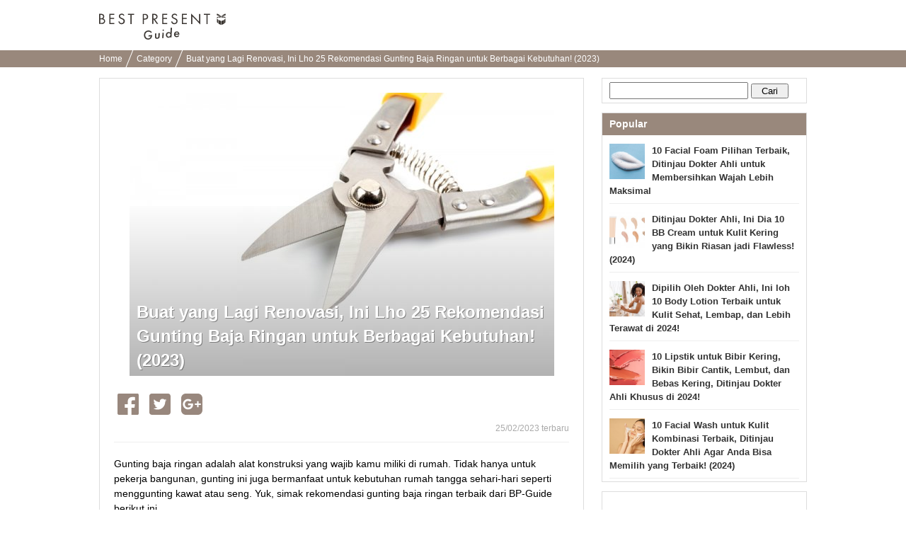

--- FILE ---
content_type: text/html; charset=UTF-8
request_url: https://bp-guide.id/AX826kzQ
body_size: 27751
content:
<!doctype html>
<html xmlns="http://www.w3.org/1999/xhtml" xml:lang="id" lang="id" xmlns:og="http://ogp.me/ns#" xmlns:fb="http://www.facebook.com/2008/fbml">
<head>
    <meta http-equiv="Content-Language" content="id" />
    <meta http-equiv="Content-Style-Type" content="text/css" />
    <meta http-equiv="Content-Script-Type" content="text/javascript" />
    <meta name="application-name" content="Buat yang Lagi Renovasi, Ini Lho 25 Rekomendasi Gunting Baja Ringan untuk Berbagai Kebutuhan! (2023)"/>

    <link rel="index contents" href="/" title="Home" />
    <link rel="top" href="https://bp-guide.id" />
    <meta http-equiv="X-UA-Compatible" content="IE=emulateIE7" />
    <!-- Google Tag Manager -->
<script>(function(w,d,s,l,i){w[l]=w[l]||[];w[l].push({'gtm.start':
        new Date().getTime(),event:'gtm.js'});var f=d.getElementsByTagName(s)[0],
        j=d.createElement(s),dl=l!='dataLayer'?'&l='+l:'';j.async=true;j.src=
        'https://www.googletagmanager.com/gtm.js?id='+i+dl;f.parentNode.insertBefore(j,f);
})(window,document,'script','dataLayer','GTM-MKT3D24');</script>
<!-- End Google Tag Manager -->
    <title>Buat yang Lagi Renovasi, Ini Lho 25 Rekomendasi Gunting Baja Ringan untuk Berbagai Kebutuhan! (2023)</title>
<meta http-equiv="Content-Type" content="text/html; charset=utf-8"/>
<link rel="shortcut icon" type="image/x-icon" href="/static/images/favicon.ico"/>

<meta name="description" content="Gunting baja ringan adalah alat konstruksi yang wajib kamu miliki di rumah. Tidak hanya untuk pekerja bangunan, gunting ini juga bermanfaat untuk kebutuhan rumah tangga sehari-hari seperti menggunting kawat atau seng. Yuk, simak rekomendasi gunting baja ringan terbaik dari BP-Guide berikut ini.">
<meta name="keywords" content="">

<meta name="robots" content="noarchive">
<link rel="canonical" href="https://bp-guide.id/AX826kzQ" />

<meta property="og:locale" content="id_ID" />
<meta property="og:type" content="article" />
<meta property="og:title" content="Buat yang Lagi Renovasi, Ini Lho 25 Rekomendasi Gunting Baja Ringan untuk Berbagai Kebutuhan! (2023)" />
<meta property="og:description" content="Gunting baja ringan adalah alat konstruksi yang wajib kamu miliki di rumah. Tidak hanya untuk pekerja bangunan, gunting ini juga bermanfaat untuk kebutuhan rumah tangga sehari-hari seperti menggunting kawat atau seng. Yuk, simak rekomendasi gunting baja ringan terbaik dari BP-Guide berikut ini." />
<meta property="og:url" content="https://bp-guide.id/AX826kzQ" />
<meta property="og:site_name" content="BP Guide - Temukan hadiah terbaikmu" />
<meta property="og:image" content="https://ds393qgzrxwzn.cloudfront.net/cat1/img/images/0/qdSGiDrxCh.jpg" />

<meta property="article:tag" content="Kado"/>
<meta name="twitter:widgets:csp" content="on" />
<link rel="amphtml" href="https://bp-guide.id/AX826kzQ/amp" />

<meta property="fb:app_id" content="218653185299339" />

        <style type="text/css" media="all">﻿.l-block{margin-bottom:8px}html{overflow-y:scroll;background:#fff}body{-webkit-text-size-adjust:none;-ms-text-size-adjust:none;word-wrap:break-word}body,div,dl,dt,dd,ul,ol,li,h1,h2,h3,h4,h5,h6,object,iframe,pre,code,p,blockquote,form,fieldset,legend,table,th,td,caption,tbody,tfoot,thead{margin:0;padding:0}table{border-collapse:collapse;border-spacing:0}fieldset,img{border:none}address,caption,cite,code,dfn,em,strong,th,var{font-weight:normal}ul,ol{list-style:none}caption,th{text-align:left}h1,h2,h3,h4,h5,h6{font-size:100%;font-weight:normal}q::before,q::after{content:''}abbr,acronym{border:none;font-variant:normal}sup{vertical-align:text-top}sub{vertical-align:text-bottom}input,textarea,select{font-family:inherit;font-size:inherit;font-weight:inherit}legend{color:#000}a img,map a{border:none}a:hover,a:active,a:focus{outline:0}embed{width:100%}img{-ms-interpolation-mode:bicubic}body{font:13px/1.5 "ヒラギノ角ゴ Pro W3","Hiragino Kaku Gothic Pro","メイリオ",Meiryo,Osaka,sans-serif}* html body{font-family:"ＭＳ Ｐゴシック",sans-serif}*:first-child+html body{font-family:"メイリオ","ＭＳ Ｐゴシック",sans-serif}select,input,button,textarea,button{font:99% arial, sans-serif}.term-list{padding-left:20px}body{min-width:1000px;overflow:hidden}.clearfix:after{display:block;clear:both;content:""}.global-header{padding:16px 0 7px;background-color:#fff}.global-header__inner{width:1000px;margin:0 auto;padding:3px 0}.global-header__logo{float:left}.global-header__text{float:right;margin-top:5px}.global-header__logo-image{height:37px}.global-header::after{content:"";clear:both;display:block}.breadcrumbs{background-color:#99887c;height:24px;overflow:hidden;padding:0 8px}.breadcrumbs ul{width:1000px;margin:0 auto}.breadcrumbs ul li{display:inline-block;margin-right:6px}.breadcrumbs ul li a{color:#fff;font-size:12px;padding:0 10px 0 0;position:relative;text-decoration:none;line-height:24px}.breadcrumbs ul li a.withArrow::after{background-color:#fff;content:'';height:40px;position:absolute;right:0;top:-12px;-webkit-transform:rotate(22deg);transform:rotate(22deg);width:1px}.footer{padding-bottom:17px;padding-top:25px;background-color:#efece9;text-align:center}.footer__logo{display:inline-block;margin-bottom:18px}.footer__logo img{max-width:107px;vertical-align:middle}.footer__nav{list-style:none;margin:0 auto 4px;max-width:315px;padding:0}.footer__nav li{display:inline-block;margin-bottom:6px}.footer__nav li:first-child{padding-left:0}.footer__nav a{border-right:1px solid #3d3834;color:#3d3834;font-size:11px;padding:0 8px 0 6px;text-decoration:none}.footer__nav li:nth-child(3) a,.footer__nav li:last-child a{border-right:0;padding-right:0}.rootContainer{width:1000px;margin-left:auto;margin-right:auto}.rootContainer:after{content:"";clear:both;display:table}.mainContainer{width:685px;float:left}.sideContainer{width:300px;margin:15px 0;float:right}.paginator{padding:12px 0 10px;margin:0 0 10px;background:#f9f9f9;text-align:center}.paginator ol.pager{text-align:center}.paginator ol.pager{display:inline}.paginator ol.pager li{display:inline-block;margin-right:0}.paginator *:first-child+html ol.pager li{display:inline}.paginator ol.pager li.cur,.paginator ol.pager li.ect{background:#eee}.paginator ol.pager li a{background:#fff}.paginator ol.pager li.cur,.paginator ol.pager li.ect,.paginator ol.pager li.blk{display:inline-block;padding:8px 12px 7px;vertical-align:top}.paginator ol.pager li.nextpage,.paginator ol.pager li.prev{display:inline-block;padding:7px 12px 8px;vertical-align:top}.paginator ol.pager li.cur,.paginator ol.pager li.ect,.paginator ol.pager li.blk{border-bottom-width:2px;-moz-border-radius:4px;-webkit-border-radius:4px;-ms-border-radius:4px;-o-border-radius:4px;border-radius:4px;border:1px solid #eee}.paginator ol.pager li.cur,.paginator ol.pager li.ect,.paginator ol.pager li a{color:#999;font-size:14px;font-weight:bold}.paginator ol.pager li a:hover{background:#eee}.paginator ol.pager li.prev a,.paginator ol.pager li.nextpage a{border:none;padding:8px 0px 9px;border-radius:0;color:#245dbf;font-size:16px;background:none}.paginator ol.pager li.prev a:hover,.paginator ol.pager li.nextpage a:hover{text-decoration:underline}.sideContainer .sideBox{border:1px solid #ddd;margin-left:10px;margin-bottom:13px;background-color:#fff}.sideContainer .sideBox .title{background-color:#99887c;color:#fff;font-weight:bold;padding:5px 10px;font-size:14px}.sideContainer .sideBox .body{padding:0 10px}.sideContainer .sideBox .body ul.articleList li{padding:8px 0;margin:4px 0;border-bottom:1px solid #eee}.sideContainer .sideBox .body ul.articleList li img{float:left;padding-right:10px}.sideContainer .sideBox .body ul.articleList li a{text-decoration:none;font-weight:bold;color:#333}.sideContainer .sideBox ul.navigation li{width:100%;height:60px;float:left;border-bottom:1px solid #EEE;display:table}.sideContainer .sideBox ul.navigation li a{padding:0 20px 0 10px;font-size:15px;color:#3c3c3c;display:table-cell;vertical-align:middle;text-decoration:none}.sideContainer .sideBox ul.navigation li a:hover{background-color:#EEE}.sideContainer .sideBox ul.navigation li span.NavigationIcon{display:inline-block;width:45px;height:45px;margin-right:6px;background-size:45px;vertical-align:middle;border-radius:25px}.sideContainer .sideBox ul.navigation li span.label{width:auto;margin-left:2px;display:inline-block;overflow:hidden;white-space:nowrap;text-overflow:ellipsis;vertical-align:middle;font-weight:700}.sideContainer .sideBox .subTitle{color:#666;border-bottom:1px solid #ddd;margin-top:5px;margin-left:10px;margin-right:10px;font-size:13px;padding:5px 5px 5px 0px}.sideContainer ul.presentLink{padding:10px}.sideContainer ul.presentLink li{display:inline-block;color:#555;padding:4px 7px 0;height:22px;font-size:12px;background:#fff;border:solid 1px #eee;margin:0 5px 8px 0}.sideContainer ul.presentLink .pink{color:#f9c5dc}.sideContainer ul.presentLink li a{text-decoration:none}.searchBox{padding:5px 0}.searchBox input.searchQuery{width:70%;font-size:16px}.searchBox input.searchSubmit{width:20%}.rootCategories{margin-bottom:30px}.rootCategories p.title{border-bottom:2px solid #f65c10;margin-bottom:11px;padding:5px 0 5px 3px;font-size:20px;font-weight:bold}.rootCategories ul{border-left:1px solid #dddddd;border-top:1px solid #dddddd;margin:0;overflow:hidden;width:100%}.rootCategories ul li{width:50%;height:60px;float:left;border-bottom:1px solid #ddd;display:table}.rootCategories ul li a{padding:0 20px 0 15px;font-size:15px;color:#3c3c3c;display:table-cell;vertical-align:middle;text-decoration:none;border-right:1px solid #ddd}.rootCategories ul li a:hover{background-color:#EEE}.rootCategories ul li a span.footerCategoryIcon{display:inline-block;width:40px;height:40px;margin-right:6px;background-size:40px;vertical-align:middle}.rootCategories ul li a span.label{width:240px;margin-left:2px;display:inline-block;overflow:hidden;white-space:nowrap;text-overflow:ellipsis;vertical-align:middle}.mainContainer .message{padding:10px;font-size:16px}.mainContainer .mainArticleList{background-color:#fff;border:1px solid #ddd;padding:0 10px;margin:20px 0;display:block}.mainContainer .mainArticleList h2{border-bottom:2px solid #f65c10;margin-bottom:11px;padding:5px 0 5px 3px;font-size:20px;font-weight:bold}.mainArticleList .article{margin-bottom:6px}.mainArticleList .use-article-list-narrower-element .article{padding-left:25px;padding-right:25px}.mainArticleList .article .thumbnail{display:table-cell;vertical-align:middle;width:130px;padding-left:5px;padding-right:10px}.mainArticleList .article .contents{line-height:1.4em;display:table-cell;width:100%;vertical-align:text-top}.mainArticleList .article a,.mainArticleList .article a:link{text-decoration:none}.mainArticleList .article p.publishedDate{color:#aaa;font-size:12px}.mainArticleList .article p.title{font-size:18px;font-weight:bold;line-height:1.3em;color:#444}.mainArticleList .article p.description{padding-top:10px;color:#888}.notFoundPage{font-weight:bold;font-size:15px;border:1px solid #bbb;width:80%;margin:10px auto;padding:20px;border-radius:5px}.mainContainer .infoWrapper{background-color:#fff;border:1px solid #ddd;padding:15px;margin:20px 0px;display:block}.mainContainer .infoWrapper h1{padding:0 0 0 1px;margin-top:2px;margin-bottom:10px;border-bottom:2px solid #f65c10;font-size:20px;font-weight:bold;letter-spacing:1px}.mainContainer .infoWrapper h2{border-bottom:2px solid #eee;margin-bottom:11px;padding:0 0 0 3px;font-weight:bold;font-size:14px}.mainContainer .infoWrapper dt{margin-top:10px;padding:0 0 3px 3px;margin-bottom:3px;font-weight:bold;border-bottom:1px solid #eee}.mainContainer .infoWrapper dd{margin-bottom:10px;font-size:1.1em}.mainContainer .infoWrapper p{margin-bottom:10px;font-size:1.1em}.mainContainer .infoWrapper dd p{font-size:inherit}.mainContainer .infoWrapper ul{list-style:disc;padding-left:20px}.right{text-align:right !important}div.fbPageContainer{min-height:214px}a.instagramFollowButton{display:block;width:100%;height:64px;text-align:center;font-size:15px;color:#fff;text-decoration:none;box-sizing:border-box;border:#ddd solid 1px;border-bottom:#ccc solid 3px;border-radius:5px;background-color:#f65c10;margin-top:5px;padding:15px 0}a.instagramFollowButton:hover{background-color:#99887c}a.instagramFollowButton span{display:block;height:30px;width:70%;margin:auto;background-size:30px;background-image:url("/static/images/icon/instagram/glyph-logo_May2016@2x.png");background-repeat:no-repeat;padding-left:30px;line-height:30px}.articleViewWrapper{border:1px solid #ddd;padding:20px;margin:15px 0px;display:block;background-color:#fff}.articleViewWrapper .articleIntro .cover{width:100%;text-align:center;max-height:520px;overflow-y:hidden}.articleViewWrapper .articleIntro .cover .coverContent{display:inline-block}.articleViewWrapper .articleIntro .cover .titleAndImage{max-height:500px}.articleViewWrapper .articleIntro .cover .image{width:100%;background-color:#ECECEC;overflow:hidden;background-size:cover;background-position:center center;background-repeat:no-repeat}.articleViewWrapper .articleIntro .cover .articleIntroImageSource{color:#AAA;font-size:10px;text-align:left}.articleViewWrapper .articleIntro .cover .articleIntroImageSource a{color:#AAA;text-decoration:none}.articleViewWrapper .articleIntro .cover .articleTitleWrap{position:relative}.articleViewWrapper .articleIntro .cover .articleTitleWrap .shadowBack{position:absolute;bottom:5px;left:0;height:240px;width:100%;background-image:-webkit-linear-gradient(top, rgba(0,0,0,0.01), rgba(0,0,0,0.3));background-image:linear-gradient(top, rgba(0,0,0,0.01), rgba(0,0,0,0.3))}.articleViewWrapper .articleIntro .cover .articleTitleWrap h1{position:absolute;bottom:0;left:0;text-align:left;font-weight:bold;line-height:34px;font-size:24px;color:white;padding:10px;text-shadow:1px 1px 0 rgba(0,0,0,0.35)}.articleViewWrapper .article_published_date{padding-top:5px;text-align:right;color:#aaa;font-size:12px;border-bottom:1px solid #eee;padding-bottom:5px}.articleViewWrapper .description{font-size:14px;line-height:21px;padding-top:20px;padding-bottom:5px}.articleViewWrapper .articleElement:after{content:"";clear:both;display:table}.articleViewWrapper .editorCommentBox{margin-top:40px;-ms-border-radius:5px;-o-border-radius:5px;-moz-border-radius:5px;-webkit-border-radius:5px;border-radius:5px;padding:0;background-color:#f3f3f3}.articleViewWrapper .editorCommentBox .boxHeadline{-ms-border-radius:5px;-o-border-radius:5px;-moz-border-radius:5px;-webkit-border-radius:5px;border-radius:5px;padding:8px 5px 8px 10px;background-color:#ddd;font-weight:bold;color:#666}.articleViewWrapper .editorCommentBox .content{padding:8px}.articleViewWrapper .editorCommentBox p.title{padding-left:8px;font-size:17px;color:#444;border:none;font-weight:bold;letter-spacing:1px;margin-top:2px;margin-bottom:10px}.articleViewWrapper .editorCommentBox p.body{margin:3px 0 10px;padding:1px 25px 1px 10px}.articleViewWrapper .toc{margin-top:20px;border:1px solid #ccc;border-radius:5px;padding:15px}.articleViewWrapper .toc .title{font-size:17px;font-weight:bold;border-bottom:1px solid #ccc;padding-bottom:10px;margin-bottom:10px}.articleViewWrapper .toc ul{padding-left:10px}.articleViewWrapper .toc li{padding-top:7px;padding-bottom:7px;text-indent:-1em}.articleViewWrapper .toc a{font-size:15px;text-decoration:none;color:#222}.articleViewWrapper .toc a:hover{border-bottom:1px solid #222}.articleViewWrapper .toc li::before{content:'●';color:#99887c;padding-right:6px}.articleViewWrapper .backToTop{padding-top:12px;display:block;text-align:right}.articleViewWrapper .backToTop a{color:#222;font-size:14px;text-decoration:none}.articleViewWrapper .backToTop a::before{content:'▲';color:#99887c}.contextualKeywords{border:1px solid #ddd;padding:10px 20px;margin:15px 0}.contextualKeywords ul{display:inline}.contextualKeywords ul li{display:inline}.contextualKeywords a{font-size:13px;color:#0085cd;padding-left:5px;font-weight:700}.shareTop{padding:0 5px;margin-top:20px;margin-bottom:10px}.shareBottom{padding:0 5px;margin-top:25px;margin-bottom:10px}.socialBtn li{float:left;position:relative}.socialBtn li a{width:100%;height:100%;display:block;text-align:center;vertical-align:middle;color:#fff;text-decoration:none;font-weight:bold;padding-right:15px}.socialBtn li a img{float:left}.socialBtn li a span{float:left;display:inline-block}.shareTop .socialBtn li a{width:100%;height:100%;display:block;text-align:center;vertical-align:middle}.articleElement .articleDetail{float:right;width:48%}.articleElement{position:relative;margin-top:40px}.articleElement .articleMore{display:none;position:absolute;top:10px;right:10px}.articleElement:hover .articleMore{display:block}.articleElement p{font-size:16px;font-weight:normal;line-height:1.8;margin:0}.articleElement p.smallText{color:#AAA;font-size:10px}.articleElement p.smallText a,.title01 a{color:#AAA;text-decoration:none}.articleElement span.smallText{color:#AAA;font-size:11px}.articleElement span.smallText a{color:#AAA;text-decoration:none}.articleElement .info{margin:3px 0 0;padding:1px 25px 1px 10px}.articleElement .disabledLayer{position:absolute;background:#FFF;width:100%;height:100%;opacity:0.7}.articleElement .disabledMessage{width:100%;margin:0px auto;padding:10px;padding-top:10px;font-size:20px;color:black;font-weight:bold;position:absolute;background:#BBB;opacity:0.7}.articleAboutWriter{background-color:#F0F0F0;margin:40px 0px;padding:10px}.articleAboutWriter .box{margin-bottom:5px;font-size:14px}.articleAboutWriter .name{font-weight:bold}.articleAboutWriter .contact_email{padding-top:7px;margin-top:3px;border-top:1px solid #ddd}.articleEditorComment{margin-top:40px}.articleEditorComment h2{padding:0 0 0 15px;font-size:20px;font-weight:bold;line-height:1.4em;color:#333;border-left:3px solid #E75280;-webkit-font-smoothing:subpixel-antialiased;-moz-osx-font-smoothing:auto}.articleEditorComment .info{margin-top:40px}.article-element-auto-contextual-link{border-radius:4px;padding:0 20px;color:#555;border:1px solid #dedede}.article-element-auto-contextual-link__title{padding:6px;font-size:16px;font-weight:bold}.article-element-auto-contextual-link__list{padding:10px 0;border-top:1px solid #eaedf1;list-style:none}.article-element-auto-contextual-link__row{padding:5px;height:80px}.article-element-auto-contextual-link__row:nth-child(n+2){border-top:1px solid #eaedf1}.article-element-auto-contextual-link__row-link{display:flex;align-items:center;height:100%;text-decoration:none}.article-element-auto-contextual-link__row-title{color:#0085cd;font-size:13px;font-weight:700}.article-element-auto-contextual-link__row-image{width:70px;height:70px;margin-right:10px}.articleElement.html.style-bordered_list{border-radius:4px;border:1px solid #f65c10;padding:10px;color:#555}.articleElement.html.style-bordered_list p{font-weight:bold;font-size:16px;padding-bottom:8px}.articleElement.html.style-bordered_list ul{padding-left:20px}.articleElement.html.style-bordered_list ul li{line-height:1.5em;font-size:16px;list-style-type:disc;list-style-position:initial}.articleElement .articleImage{float:left;width:50%;margin-bottom:0;padding-bottom:0;line-height:0;text-align:center}.articleElement .articleImage img{max-width:100%}.articleElement .imageVia{color:#888;font-size:12px;padding-top:5px}.articleElement .imageVia a{color:#888;text-decoration:underline}.articleElement .articleImageLarge{margin-bottom:0px;padding-bottom:0;line-height:0;text-align:center}.articleElement .articleImageMedium{margin-bottom:0px;margin-left:20px;padding-bottom:0;line-height:0;text-align:center}.articleElement .articleImageLarge img{max-width:620px;max-height:450px}.articleElement .articleImageMedium img{max-width:450px;max-height:320px}.articleElement .sourceUrlMediumImage{padding-left:120px}.articleElement p.commentText{padding-left:14px;border-left:2px solid #D0D0D0;font-size:14px !important}.articleElement.articleElementImage img{max-width:100%;height:auto;background-color:#EEE}.article-element-link{text-align:right;margin-top:20px}.article-element-link__link,.article-element-link__link:hover{text-decoration:none}.article-element-link__standard-text{display:inline-block;padding-right:5px;font-style:normal;font-weight:normal;line-height:1;color:#7d7d7d;text-decoration:none;font-size:17px}.article-element-link__standard-text:hover{color:#7d7d7d}.article-element-link__standard-button{width:55%;background-color:#f28c4c;border-radius:50px;color:#fff;display:block;font-size:14px;margin:0 auto;padding:16px;position:relative;text-align:center;text-decoration:none;transition:opacity 0.5s}.article-element-link__standard-button:hover{background-color:#f28c4c;color:#fff;text-decoration:none}.article-element-link__standard-button::after{border:1px solid #fff;border-radius:25px;content:'';height:calc(100% - 8px);left:3px;position:absolute;top:3px;width:calc(100% - 8px)}.articleElement.listElement{color:#555}.articleElement.listElement p.title{font-weight:700;font-size:16px;padding-bottom:8px}.articleElement.listElement ul{padding-left:20px;list-style:none none}.articleElement.listElement li{line-height:1.5em;font-size:16px;list-style-type:disc;list-style-position:initial}.articleElement.presentElement .intro{margin-top:20px;padding:0px 10px;display:table;table-layout:fixed;vertical-align:top}.articleElement.presentElement .intro .image{padding-right:30px;display:table-cell;vertical-align:top}.articleElement.presentElement .intro .image img{width:250px}.articleElement.presentElement .intro .description{display:table-cell;vertical-align:top}.articleElement.presentElement .related_link{margin-top:20px;padding:6px;border:1px solid #DEDEDE;border-radius:5px}.articleElement.presentElement .related_link a{font-size:13px;text-decoration:none;color:#0085ce;font-weight:bold}.articleElement.presentElement .related_link a{font-size:13px;text-decoration:none;color:#0085ce;font-weight:bold}.articleElement.presentElement .related_link .related_link_title{background:transparent url(/v2/image/small_crown.png) 4px 15% no-repeat;margin-bottom:3px;padding:4px 3px 8px 30px;border-bottom:1px solid #DEDEDE;font-size:12px;font-weight:bold;color:#555}.articleElement.presentElement .related_link .link{padding:5px 10px}.articleElement.presentElement .related_link .icon{padding-right:5px}.articleElementProductItemForAsia .articleTitle{font-weight:bold;font-size:15px}.articleElementProductItemForAsia ul.productSubInfo{float:right;padding:6.5px 0;color:#999}.articleElementProductItemForAsia ul.productSubInfo li{position:relative;display:inline-block;padding-left:8px;float:left}.articleElementProductItemForAsia h3.article_element_title_middle{position:relative;display:inline-block;float:left}.articleElementProductItemForAsia .articleInner{margin-top:40px;clear:both}.articleElementProductItemForAsia .price{text-align:right}.articleElementProductItemForAsia .price span.label{font-size:15px;font-weight:bold;color:#000}.articleElementProductItemForAsia .price span.price{font-weight:bold;font-size:15px;color:#C00}.articleElementProductItemForAsia .productPageLink{text-align:right}.articleElementProductItemForAsia .productPageLink a{color:#245DC0;font-size:118%;font-weight:bold;padding-left:12px}.articleElementProductItemForAsia p.descriptionText{margin:8px 0 15px 0;padding-top:10px;font-size:14px !important}.articleElementProductItemForAsia .sourceUrl{padding-top:15px}.articleElementQuotation p.boldTitle{display:inline-block;padding-right:5px;color:#C0C0C0;font-family:FontAwesome;font-style:normal;font-weight:normal;line-height:1}.articleElement.relatedArticle.list_text_only,.articleElement.relatedArticle.list_with_image{border-radius:4px;padding:0 5px;color:#555;background-color:transparent}.articleElement.relatedArticle.list_text_only{border:1px solid #DDD}.articleElement.relatedArticle.list_text_only .boxTitle{padding:3px;font-size:12px;font-weight:bold}.articleElement.relatedArticle.list_text_only ul{list-style-type:none;margin:0;padding:0}.articleElement.relatedArticle.list_text_only p{margin:0px}.articleElement.relatedArticle.list_text_only a{display:block;font-size:13px;color:#0085cd;padding:7px 7px 7px 2em;text-decoration:none;border-top:1px solid #eaedf2;font-weight:bold;position:relative}.articleElement.relatedArticle.list_text_only a:before{content:"▶︎ ";color:#4d4d4d;position:absolute;left:0.8em}.articleElement.relatedArticle.list_with_image .boxTitle{padding:6px;font-size:16px;font-weight:bold}.articleElement.relatedArticle.list_with_image{border:1px solid #DDD}.articleElement.relatedArticle.list_with_image{padding:0 20px}.articleElement.relatedArticle.list_with_image .list{display:table;padding:10px 0;border-top:1px solid #eaedf1}.articleElement.relatedArticle.list_with_image .list a{text-decoration:none}.articleElement.relatedArticle.list_with_image .list .listThumbnail{width:80px}.articleElement.relatedArticle.list_with_image .list .listThumbnailImage{width:70px;height:70px;border-radius:0}.articleElement.relatedArticle.list_with_image .list .listThumbnail,.articleElement.relatedArticle.list_with_image .list .listText{display:table-cell;vertical-align:middle}.articleElement.relatedArticle.list_with_image .list .listText{font-size:13px;font-weight:bold;color:#0085cd}.articleElement.richLink{border-radius:4px;padding:0 5px;color:#555}.articleElement.richLink .boxTitle{padding:6px;margin:6px 0;font-size:16px;font-weight:bold}.articleElement.richLink{border:1px solid #DEDEDE}.articleElement.richLink{padding:0 20px}.articleElement.richLink .list{display:table;padding:10px 0;border-top:1px solid #eaedf1}.articleElement.richLink .list a{text-decoration:none}.articleElement.richLink .list .listThumbnail{width:80px}.articleElement.richLink .list .listThumbnailImage{width:70px;height:70px}.articleElement.richLink .list .listThumbnail,.articleElement.richLink .list .listText{display:table-cell;vertical-align:middle}.articleElement.richLink .list .listText{font-size:13px;font-weight:bold;color:#0085cd}.articleElement.richLink .list .listTextTitle{font-size:15px;padding-bottom:8px;font-weight:bold;color:#0085cd}.articleElement.richLink .list .listTextDescription{font-size:11px;color:#999;line-height:1.4em}.article-element-text__plain-text{font-size:16px;line-height:1.8;letter-spacing:normal;color:canvastext}.article-element-title__standard-large{padding:0;font-size:20px;font-weight:700;line-height:1.4em;color:#333;border-bottom:2px solid #f65c10}.article-element-title__standard-medium{border-left:6px solid #f65c10;padding-left:10px;font-weight:700;font-size:18px;line-height:1.8em}.article-element-title__standard-small{font-size:17px;font-weight:700;line-height:1.4em;color:#333;border-bottom:1px solid #ccc}.article-element-title__orange-background{background:#f28c4c;padding:12px;font-size:20px;line-height:inherit;font-weight:400;color:#fff;border-top:none;border-bottom:none}.article-element-title__orange-border{border:4px solid #f28c4c;background:transparent;padding:10px 14px;font-size:20px;line-height:inherit;font-weight:bold;color:#333}.article-element-title__ocher-background{background:#dcd0b7;color:#3c3733;padding:12px;font-weight:bold;font-size:17px}.articleElementTwitter p.boldTitle{position:relative;padding:0 0 5px;padding-left:0;background:none;color:#666;font-size:18px !important;font-weight:bold}.articleElement.youtubeElement div.youtubeFillingContainer{position:relative;width:100%;padding-bottom:56.25%;height:0}.articleElement.youtubeElement iframe{position:absolute;top:0;left:0;width:100%;height:100%}.article-instagram{display:flex;flex-direction:column;margin:15px auto 0;width:450px}.article-instagram__box{border:1px solid #dbdbdb;border-radius:3px;display:flex;flex-direction:column}.article-instagram__image{width:100%}.article-instagram__description{align-items:center;display:inline-flex;justify-content:space-between;margin:14px}.article-instagram__author{color:#999}.article-instagram__brand-icon{height:29px;width:29px}.article-instagram__source{color:#999;display:inline-block;font-size:smaller;margin-top:5px}.article-instagram__link{text-decoration:none}.article-styled__strong{font-weight:bolder}.article-styled__link{color:#f65c10}.article-styled__link:link,.article-styled__link:visited{color:#f65c10}.article-supervisor-profile-for-asia{display:flex;flex-direction:column;margin:30px 0}.article-supervisor-profile-for-asia__title{background-image:url("/image/article_supervisor_profile_title.svg");background-repeat:no-repeat;display:inline-block;height:27px;margin-left:25px;width:430px}.article-supervisor-profile-for-asia__list{display:inline-flex;flex-wrap:wrap;padding-top:15px}.article-supervisor-profile-for-asia__list-item{align-items:center;display:inline-flex;height:100px;justify-content:center;margin:0 10px 15px;width:100px}.article-supervisor-profile-for-asia__list-item-icon{background-position:center center;background-size:90px;border-radius:50%;cursor:pointer;height:90px;width:90px}.article-supervisor-profile-for-asia__list-item-icon--selected{border:3px solid #fff;box-shadow:0 0 0 2px #db5a33}.article-supervisor-profile-for-asia__description{border:1px solid #cbc3be;border-radius:10px;padding:15px 20px;transition:all 300ms}.article-supervisor-profile-for-asia__description-item{font-size:14px;padding-bottom:10px}.article-supervisor-profile-for-asia__description-item:last-child{padding-bottom:0}.article-supervisor-profile-for-asia__description-item--big{font-weight:bolder}a.itemBuyButton.defaultStyle,a.itemBuyButton.vividRedStyle{display:flex;justify-content:center;width:55%;box-sizing:border-box;padding:11px;margin:8px auto;-moz-border-radius:8px;-webkit-border-radius:8px;-ms-border-radius:8px;-o-border-radius:8px;border-radius:8px;background-color:#f65c10;font-size:17px;color:#FFF;letter-spacing:-1px;text-align:center;behavior:url(/v2/common/js/PIE.htc);text-decoration:none}a.itemBuyButton.redFrameStyle{display:block;width:80%;padding:10px 3px;margin:0px auto;border-radius:48px;border:1px solid #f65c10;background-color:#fdfdfd;color:#f65c10;text-decoration:none;font-weight:bold;text-align:center;box-shadow:0 -10px 15px 5px rgba(240,240,240,0.2) inset}.itemBuyButton__brandIcon{height:19px;width:23px;margin:auto 0;flex:none;background:url(data:image/svg+xml;charset=utf8,%3C%3Fxml%20version%3D%221.0%22%20encoding%3D%22utf-8%22%3F%3E%3Csvg%20version%3D%221.1%22%20id%3D%22a%22%20xmlns%3D%22http%3A%2F%2Fwww.w3.org%2F2000%2Fsvg%22%20x%3D%220px%22%20y%3D%220px%22%20viewBox%3D%22751.8%20764.4%2043.4%2052.2%22%20enable-background%3D%22new%20751.8%20764.4%2043.4%2052.2%22%20xml%3Aspace%3D%22preserve%22%3E%3Cpath%20fill%3D%22%23FFFFFF%22%20d%3D%22M774.4%2C816.6l11.4-4.8v-18.1l-11.4%2C4.5V816.6z%20M787.1%2C811.2l6.3-6.9v-17.8l-6.3%2C6.6V811.2z%20M761.5%2C811.8%20l11.4%2C4.8v-18.7l-11.4-4.5V811.8z%20M753.6%2C803.9l6.3%2C6.9v-18.1l-6.3-6.6V803.9z%20M785.9%2C782.3v-4.8l-11.4-1.2v5.1L785.9%2C782.3z%20M787.1%2C782.3l6.3%2C1.8v-4.8l-6.3-1.8V782.3z%20M761.5%2C782.3l11.4-1.2v-5.1l-11.4%2C1.2V782.3z%20M753.6%2C784.4l6.3-1.8v-4.8l-6.3%2C1.8V784.4%20z%20M793.4%2C767.2c0%2C0%2C2.1-1.5-0.3-2.7c-3-1.2-16%2C8.4-19.6%2C10.8c-3.3-2.4-16.6-12-19.6-10.8c-2.7%2C1.2-0.3%2C2.7-0.3%2C2.7s-3.9%2C1.2-0.3%2C3.6%20c4.2%2C3%2C15.6%2C4.5%2C19.6%2C4.8h-0.3c0%2C0%2C0.3%2C0%2C0.9%2C0c0.6%2C0%2C0.9%2C0%2C0.9%2C0s0%2C0-0.3%2C0c3.9-0.3%2C15.3-1.8%2C19.6-4.8%20C797.3%2C768.4%2C793.4%2C767.2%2C793.4%2C767.2z%22%2F%3E%3C%2Fsvg%3E) 0 50% no-repeat}.itemBuyButton__label:before{page-break-after:auto}.product_official_link{text-align:right;margin:10px 0}.product_official_link__text{color:#7d7d7d;text-decoration:none;font-size:16px}.product_official_link__text:before{content:'▶';color:#7d7d7d;padding-right:6px}.article-element-image__source-text{font-size:13px;text-align:start}.article-element-text__message{background-color:#fff;border:1px solid  #bbb;border-radius:5px;padding:13px}.article-element-text__centering{text-align:center}.article-element-text__quoting{border-bottom:2px solid #99887c;border-top:2px solid #99887c;box-sizing:border-box;margin:0 auto;max-width:450px;padding:38px 23px 36px;position:relative}.article-element-text__quoting::before{background:url('data:image/svg+xml;utf8,<svg version="1.1" id="a" xmlns="http://www.w3.org/2000/svg" xmlns:xlink="http://www.w3.org/1999/xlink" x="0px" y="0px" viewBox="0 0 19.296 14.957" enable-background="new 0 0 19.296 14.957" xml:space="preserve"> <path id="b" fill="#99887D" d="M14.604,8.325c0.105,1.199,0.351,1.693,1.164,2.327c0.74,0.635,1.588,0.918,3.281,1.165l-1.729,3.14 c-1.905-0.318-2.751-0.636-3.773-1.376c-1.624-1.199-2.576-3.105-2.576-5.256V0h8.325v8.325H14.604z M3.633,8.325 c0.106,1.199,0.352,1.693,1.165,2.327c0.775,0.635,1.622,0.918,3.279,1.165l-1.727,3.14c-1.905-0.318-2.751-0.636-3.775-1.376 C0.952,12.382,0,10.477,0,8.325V0h8.325v8.325H3.633z"/></svg>') no-repeat;background-size:100%;content:'';height:15px;left:5px;position:absolute;top:10px;width:20px}.article-element-text__quoting::after{background:url('data:image/svg+xml;utf8,<svg version="1.1" id="1" xmlns="http://www.w3.org/2000/svg" xmlns:xlink="http://www.w3.org/1999/xlink" x="0px" y="0px" viewBox="0 0 19.296 14.957" enable-background="new 0 0 19.296 14.957" xml:space="preserve"> <path fill="#99887D" d="M0,8.325V0h8.326v8.325c0,2.152-0.953,4.057-2.577,5.256c-1.022,0.741-1.868,1.058-3.773,1.376 l-1.73-3.139c1.693-0.248,2.541-0.529,3.281-1.164c0.812-0.636,1.059-1.13,1.164-2.329H0z M10.971,8.325V0h8.325v8.325 c0,2.152-0.952,4.057-2.574,5.256c-1.024,0.741-1.87,1.058-3.775,1.376l-1.728-3.139c1.657-0.248,2.504-0.529,3.279-1.164 c0.812-0.636,1.059-1.13,1.165-2.329H10.971z"/></svg>') no-repeat;background-size:100%;bottom:15px;content:'';height:15px;position:absolute;right:7px;width:20px}.article-element-text__board{background:#fff;background:linear-gradient(135deg, transparent 13px, #fff 0);border:2px solid #f3e2c0;box-sizing:border-box;margin:0 auto 13px;padding:30px 20px 25px 35px;position:relative}.article-element-text__board::before{background:linear-gradient(to left bottom, transparent 50%, #f3e2c0 0, #f3e2c0) 100% 0 no-repeat;border-bottom-left-radius:inherit;content:'';height:23px;left:1px;position:absolute;top:-25px;transform:translateY(0) rotate(275deg);transform-origin:bottom right;width:22px;z-index:2}.article-element-text__board::after{background:linear-gradient(to left bottom, transparent 50%, #fff 0, #fff) 100% 0 no-repeat;border-bottom-left-radius:inherit;content:'';height:30px;left:-28px;position:absolute;top:-11px;transform:translateY(0) rotate(91deg);transform-origin:bottom right;width:25px;z-index:1}.article-element-text__board p.article-element-text__board-text{font-size:14px;line-height:2.3;font-weight:bold}.article-element-text__quoting p.article-element-text__quoting-text{font-size:14px;color:#846956}.article-supervisor-comment-for-asia{margin:35px 0 0}.article-supervisor-comment-for-asia__logo{width:80px}.article-supervisor-comment-for-asia__head--left-profile,.article-supervisor-comment-for-asia__head--right-profile{display:flex;margin:-5px 12px 3px}.article-supervisor-comment-for-asia__head--right-profile{flex-direction:row-reverse}.article-supervisor-comment-for-asia__head-avatar{position:relative;align-items:center;border:2px solid #dc591f;border-radius:50%;box-sizing:content-box;display:flex;height:60px;margin:0 14px 10px;padding:2px;width:60px}.article-supervisor-comment-for-asia__brand-logo-margin{height:15px}.article-supervisor-comment-for-asia__brand-logo{position:absolute;top:-25px;left:-20px}.article-supervisor-comment-for-asia__head-avatar-img{border-radius:50%;height:60px;width:60px}.article-supervisor-comment-for-asia__head-name--right-profile,.article-supervisor-comment-for-asia__head-name--left-profile{color:#3b3732;font-size:15px;font-weight:bold;margin:8px 0 0}.article-supervisor-comment-for-asia__head-name--right-profile{text-align:right}.article-supervisor-comment-for-asia__head-position{display:block;font-size:13px;font-weight:normal;margin-bottom:4px}.article-supervisor-comment-for-asia__content--right-profile,.article-supervisor-comment-for-asia__content--left-profile{border:1px solid #98877c;border-radius:5px;color:#3b3732;font-size:15px;line-height:1.8;padding:16px;position:relative}.article-supervisor-comment-for-asia__content--right-profile::after,.article-supervisor-comment-for-asia__content--left-profile::after{border:8px solid rgba(255,255,255,0);bottom:100%;content:'';height:0;pointer-events:none;position:absolute;width:0}.article-supervisor-comment-for-asia__content--right-profile::before,.article-supervisor-comment-for-asia__content--left-profile::before{border:9px solid rgba(152,135,124,0);border-bottom:9px solid #98877c;bottom:100%;content:'';height:0;pointer-events:none;position:absolute;width:0}.article-supervisor-comment-for-asia__content--left-profile{background-color:#fff}.article-supervisor-comment-for-asia__content--left-profile::after{left:48px;border-bottom:8px solid #fff}.article-supervisor-comment-for-asia__content--left-profile::before{left:48px;margin-left:-1px}.article-supervisor-comment-for-asia__content--right-profile{background-color:#fffafa}.article-supervisor-comment-for-asia__content--right-profile::after{right:48px;border-bottom:8px solid #fffafa}.article-supervisor-comment-for-asia__content--right-profile::before{right:48px;margin-right:-1px}.block{background-color:#fff;margin-bottom:18px;overflow:hidden}.block--icon-decoratable{overflow:visible;position:relative}.block--top-footer-link{padding:21px}.block-header{margin-bottom:24px;text-align:center}.block-header__title{color:#111;display:inline-block;font-size:17px;font-weight:bold;margin:0 auto;padding:36px 0 0;min-width:216px}.block-header__description{color:#555;font-size:12px;line-height:1.33333333;padding:0 23px;text-align:center;margin:12px 0}.block-header--arrow{margin-bottom:17px}.block-header--arrow .block-header__title{border-bottom:1px solid #494949;margin-bottom:6px;padding:51px 0 11px;position:relative}.block-header--arrow .block-header__title::after{background:url("/image/block-header-arrow.jpg") no-repeat;background-size:cover;bottom:-8px;content:'';height:8px;left:calc((100% - 13px) / 2);position:absolute;width:13px}.article-carousel{padding:25px 0 16px;position:relative}.article-carousel__items{margin:0 auto 23px;width:548px;position:relative}.article-carousel__item{display:block;position:relative;text-decoration:none;width:100%;margin:0 10px}.article-carousel__img{margin-bottom:5px;vertical-align:middle;width:528px;height:348px;pointer-events:none}.article-carousel__title{background-color:#fff;color:#f65c10;font-size:15.5px;line-height:1.78;text-align:left;width:528px}.article-carousel__dots{background-color:#fff;text-align:center}.article-carousel__dot{background-color:#dfd9d4;border-radius:50%;display:inline-block;height:6px;margin-left:5px;width:6px}.article-carousel__dot:hover{background-color:#856c5b;cursor:pointer}.article-carousel__dot:first-child{margin-left:0}.article-carousel__dot--active{background-color:#856c5b}.article-carousel__dot--large{height:11px;margin-left:5px;width:11px}.props-ad-slot{text-align:center}.top-categories-tile{padding-bottom:25px;position:relative}.top-categories-tile__items{display:flex;flex-wrap:wrap;justify-content:space-between;margin:20px 30px 0}.top-categories-tile__item{margin:0 0 17px;overflow:hidden;text-decoration:none;width:112px}.top-categories-tile__img{border:1px solid #e1dcd9;vertical-align:middle;width:100%}.top-categories-tile__title{align-items:center;color:#3d3834;display:flex;font-size:13px;height:50px;justify-content:center;line-height:1.15;margin:0;text-align:center}.top-categories-tile__title--pastel-pink{background-color:#ffdbe2}.top-categories-tile__title--lily-white{background-color:#e4f8ff}.top-categories-tile__title--scotch-mist{background-color:#fffdda}.top-categories-tile__title--oasis{background-color:#fee9d5}.top-categories-tile__title--frosted-mint{background-color:#e3fff1}.top-categories-tile__title--blue-chalk{background-color:#f8e1ff}.top-categories-tile__title--oyster-bay{background-color:#dbf9ff}.top-categories-tile__title--rice-flower{background-color:#efffe4}.top-categories-tile__title--fog{background-color:#dadeff}.top-categories-tile__title--china-ivoryk{background-color:#fbffec}
</style>

        <script type="text/javascript" defer src="/static/js/pc.bundle.min.js?29db163f21b60b15306cb0d09305d0d8" async></script>
        <script async src="//pagead2.googlesyndication.com/pagead/js/adsbygoogle.js"></script>
<script>
    (adsbygoogle = window.adsbygoogle || []).push({
        google_ad_client: "ca-pub-4917957055100506",
        enable_page_level_ads: true
    });
</script>
            <script async src="https://propsid.b-cdn.net/gpt/bpguide.js"></script>        <script type="text/javascript" src="//xhr.invl.co/magic/12251/auto.js"></script>
</head>
<body>
<!-- Google Tag Manager (noscript) -->
<noscript><iframe src="https://www.googletagmanager.com/ns.html?id=GTM-MKT3D24"
                  height="0" width="0" style="display:none;visibility:hidden"></iframe></noscript>
<!-- End Google Tag Manager (noscript) -->
<div id="fb-root"></div>
<script>(function(d, s, id) {
    var js, fjs = d.getElementsByTagName(s)[0];
    if (d.getElementById(id)) return;
    js = d.createElement(s); js.id = id;
    js.src = "//connect.facebook.net/en_GB/sdk.js#xfbml=1&version=v2.9&appId=218653185299339";
    fjs.parentNode.insertBefore(js, fjs);
}(document, 'script', 'facebook-jssdk'));</script><script>window.twttr = (function(d, s, id) {
    var js, fjs = d.getElementsByTagName(s)[0],
            t = window.twttr || {};
    if (d.getElementById(id)) return t;
    js = d.createElement(s);
    js.id = id;
    js.src = "https://platform.twitter.com/widgets.js";
    fjs.parentNode.insertBefore(js, fjs);

    t._e = [];
    t.ready = function(f) {
        t._e.push(f);
    };

    return t;
}(document, "script", "twitter-wjs"));</script><script src="https://apis.google.com/js/platform.js" async defer>
    {lang: 'ja'}
</script>
<div class="global-header">
    <div class="global-header__inner clearfix">
        <div class="global-header__logo">
            <a href="/" id="logo"><img class="global-header__logo-image" src="/static/images/logo.svg" alt="BP Guide - Temukan hadiah terbaikmu" id="logo"></a>
        </div>
    </div>
</div>
<div class="breadcrumbs">
    <ul itemscope itemtype="http://schema.org/BreadcrumbList">
                    <li itemprop="itemListElement" itemscope itemtype="http://schema.org/ListItem">
                                    <a itemprop="item" href="https://bp-guide.id/" class="withArrow">
                        <span itemprop="name">Home</span>
                    </a>
                                <meta itemprop="position" content="1">
            </li>
                    <li itemprop="itemListElement" itemscope itemtype="http://schema.org/ListItem">
                                    <a itemprop="item" href="#global-footer-links" class="withArrow">
                        <span itemprop="name">Category</span>
                    </a>
                                <meta itemprop="position" content="2">
            </li>
                    <li itemprop="itemListElement" itemscope itemtype="http://schema.org/ListItem">
                                    <a itemprop="item" href="https://bp-guide.id/AX826kzQ">
                        <span itemprop="name">Buat yang Lagi Renovasi, Ini Lho 25 Rekomendasi Gunting Baja Ringan untuk Berbagai Kebutuhan! (2023)</span>
                    </a>
                                <meta itemprop="position" content="3">
            </li>
            </ul>
</div>
<div class="rootContainer">
    <div class="mainContainer">
        <article role="article"  class="articleViewWrapper">
            <div itemprop="image" src="https://ds393qgzrxwzn.cloudfront.net/resize/c150x150/cat1/img/images/0/qdSGiDrxCh.jpg" ></div>
            <div class="articleIntro clearfix">
    <div class="">
        <div class="cover">
            <div class="coverContent">
                <div class="imageAndTitle">
                    <img class="image" src="https://ds393qgzrxwzn.cloudfront.net/resize/m600x500/cat1/img/images/0/qdSGiDrxCh.jpg" alt="Buat yang Lagi Renovasi, Ini Lho 25 Rekomendasi Gunting Baja Ringan untuk Berbagai Kebutuhan! (2023)">
                    <div class="articleTitleWrap">
                        <div class="shadowBack"></div>
                        <h1 class="articleTitle" itemprop="headline name">Buat yang Lagi Renovasi, Ini Lho 25 Rekomendasi Gunting Baja Ringan untuk Berbagai Kebutuhan! (2023)</h1>
                    </div>
                </div>
                            </div>
        </div>
        <div class="shareTop clearfix">
    <ul class="socialBtn">
        <li>
            <a data-vars-link-category="Social_top_facebook"
               href="https://www.facebook.com/sharer/sharer.php?u=https%3A%2F%2Fbp-guide.id%2FAX826kzQ"
               onclick="FB.AppEvents.logEvent('share'); window.open(this.href, 'FBwindow', 'width=650, height=450, menubar=no, toolbar=no, scrollbars=yes'); return false;"
               class="clearfix"
            >
                <img src="/static/images/icon/facebook.svg" height="30" width="30" alt="Facebook Share" />
            </a>
        </li>
        <li>
            <a data-vars-link-category="Social_top_twitter"
               href="https://twitter.com/share?url=https%3A%2F%2Fbp-guide.id%2FAX826kzQ&amp;text=Buat%20yang%20Lagi%20Renovasi%2C%20Ini%20Lho%2025%20Rekomendasi%20Gunting%20Baja%20Ringan%20untuk%20Berbagai%20Kebutuhan%21%20%282023%29"
               onclick="window.open(this.href, '', 'menubar=no,toolbar=no,resizable=yes,scrollbars=yes,height=600,width=600'); return false;"
               class="clearfix"
            >
                <img src="/static/images/icon/twitter.svg" height="30" width="30" alt="Tweet" />
            </a>
        </li>
        <li>
            <a data-vars-link-category="Social_top_google-plus"
               href="https://plus.google.com/share?url=https%3A%2F%2Fbp-guide.id%2FAX826kzQ"
               onclick="window.open(this.href,'', 'menubar=no,toolbar=no,resizable=yes,scrollbars=yes,height=600,width=600'); return false;"
               class="clearfix"
            >
                <img src="/static/images/icon/google_plus.svg" height="30" width="30" alt="Google Plus Share" />
            </a>
        </li>
    </ul>
</div>
        <div class="article_published_date" style="padding-top:0; padding-bottom:10px;">
                                    <div class="fb-share-button" data-href="https://bp-guide.id/AX826kzQ" data-layout="button_count" data-size="small" data-mobile-iframe="true" style="float:left; margin-left:5px;">
                <a class="fb-xfbml-parse-ignore" rel="noopener noreferrer" target="_blank" href="https://www.facebook.com/sharer/sharer.php?u=https%3A%2F%2Fbp-guide.id%2FAX826kzQ&amp;src=sdkpreparse">Share</a>
            </div>
                        <time itemprop="dateModified" content="2023-02-25">
                  25/02/2023 terbaru
            </time>
        </div>
        <div class="clearfix">
            <p itemprop="description" class="description">
                Gunting baja ringan adalah alat konstruksi yang wajib kamu miliki di rumah. Tidak hanya untuk pekerja bangunan, gunting ini juga bermanfaat untuk kebutuhan rumah tangga sehari-hari seperti menggunting kawat atau seng. Yuk, simak rekomendasi gunting baja ringan terbaik dari BP-Guide berikut ini.
            </p>
        </div>
    </div>
</div>
<!-- /articleIntro -->

            <div class="toc">
                <div class="title">Daftar isi</div>
                <ul>
                                        <li><a href="#article_element_454598" rel="nofollow">Baja Ringan Banyak Digunakan Sebagai Material Bangunan</a></li>
                                        <li><a href="#article_element_454600" rel="nofollow">Keunggulan Gunting Baja Ringan</a></li>
                                        <li><a href="#article_element_454608" rel="nofollow">Rekomendasi Gunting Baja Ringan untuk Berbagai Kebutuhan</a></li>
                                    </ul>
            </div>

            <section itemprop="articleBody" >
                                                        <div class="rankingSection articleElement article-element-auto-contextual-link">
    <div class="article-element-auto-contextual-link__title">
        Baca juga
            </div>
    <ul class="article-element-auto-contextual-link__list">
            <li class="article-element-auto-contextual-link__row">
            <a
               data-vars-link-action="Click-Link-Internal"
               data-vars-link-category="ArticleElement-AutoContextualLink"
               data-vars-link-label="https://bp-guide.id/AXPAcVKK"
               data-element-type="auto_contextual_link"
               data-element-id="454759"
               class="article-element-auto-contextual-link__row-link"
               href="https://bp-guide.id/AXPAcVKK"
               target="_blank"
            >
                                <img class="article-element-auto-contextual-link__row-image" src="https://ds393qgzrxwzn.cloudfront.net/resize/c140x140/cat1/img/images/0/2IeprRJeoI.jpg">
                                <span class="article-element-auto-contextual-link__row-title">Jadikan Rumah Lebih Indah dengan 10 Merek Perlengkapan Rumah yang Berkualitas di Ace Hardware</span>
            </a>
        </li>
            <li class="article-element-auto-contextual-link__row">
            <a
               data-vars-link-action="Click-Link-Internal"
               data-vars-link-category="ArticleElement-AutoContextualLink"
               data-vars-link-label="https://bp-guide.id/AXiSWWKD"
               data-element-type="auto_contextual_link"
               data-element-id="454759"
               class="article-element-auto-contextual-link__row-link"
               href="https://bp-guide.id/AXiSWWKD"
               target="_blank"
            >
                                <img class="article-element-auto-contextual-link__row-image" src="https://ds393qgzrxwzn.cloudfront.net/resize/c140x140/cat1/img/images/0/jvtGMZgeQB.jpg">
                                <span class="article-element-auto-contextual-link__row-title">Butuh Peralatan Rumah Tangga Berkualitas? 10 Peralatan Rumah Tangga Bosch Ini Bisa Melengkapi Rumah Anda</span>
            </a>
        </li>
            <li class="article-element-auto-contextual-link__row">
            <a
               data-vars-link-action="Click-Link-Internal"
               data-vars-link-category="ArticleElement-AutoContextualLink"
               data-vars-link-label="https://bp-guide.id/AX5jumbV"
               data-element-type="auto_contextual_link"
               data-element-id="454759"
               class="article-element-auto-contextual-link__row-link"
               href="https://bp-guide.id/AX5jumbV"
               target="_blank"
            >
                                <img class="article-element-auto-contextual-link__row-image" src="https://ds393qgzrxwzn.cloudfront.net/resize/c140x140/cat1/img/images/0/U6EwZBWaep.jpg">
                                <span class="article-element-auto-contextual-link__row-title">9 Rekomendasi Produk Unik dari Cina Ini Bisa Dijadikan Inspirasi Usaha 2023</span>
            </a>
        </li>
            <li class="article-element-auto-contextual-link__row">
            <a
               data-vars-link-action="Click-Link-Internal"
               data-vars-link-category="ArticleElement-AutoContextualLink"
               data-vars-link-label="https://bp-guide.id/AXjPNqhj"
               data-element-type="auto_contextual_link"
               data-element-id="454759"
               class="article-element-auto-contextual-link__row-link"
               href="https://bp-guide.id/AXjPNqhj"
               target="_blank"
            >
                                <img class="article-element-auto-contextual-link__row-image" src="https://ds393qgzrxwzn.cloudfront.net/resize/c140x140/cat1/img/images/0/RaxQkfVoLs.jpg">
                                <span class="article-element-auto-contextual-link__row-title">Bingung Menyimpan Sepeda? Ini 10 Rekomendasi Gantungan yang Cocok untuk Menyimpan Sepeda di Rumah </span>
            </a>
        </li>
            <li class="article-element-auto-contextual-link__row">
            <a
               data-vars-link-action="Click-Link-Internal"
               data-vars-link-category="ArticleElement-AutoContextualLink"
               data-vars-link-label="https://bp-guide.id/AX8WPo8m"
               data-element-type="auto_contextual_link"
               data-element-id="454759"
               class="article-element-auto-contextual-link__row-link"
               href="https://bp-guide.id/AX8WPo8m"
               target="_blank"
            >
                                <img class="article-element-auto-contextual-link__row-image" src="https://ds393qgzrxwzn.cloudfront.net/resize/c140x140/cat1/img/images/0/bm2Iv07g5S.jpg">
                                <span class="article-element-auto-contextual-link__row-title">Pangkas Tanaman dan Rumput Supaya Taman Lebih Indah dengan 30 Rekomendasi Gunting Tanaman dari Pakar!</span>
            </a>
        </li>
        </ul>
</div>

                                                                            <div class="backToTop"><a href="#logo" rel="nofollow">Back to top</a></div>
                                        <div class="articleElement article-element-title" id="article_element_454598">
    <h2 class="article-element-title__orange-background">Baja Ringan Banyak Digunakan Sebagai Material Bangunan</h2>
</div>

                                                                    <div class="articleElement articleElementImage mb0">
    <div class="articleInner clearfix">
        <div>
                
    

    
<img src="https://ds393qgzrxwzn.cloudfront.net/resize/m720x480/cat1/img/images/0/T45zxPYc07.jpg" style="display:block; margin:0 auto;" width="700" height="465">
        </div>
                    <div class="imageVia article-element-image__source-text">
                <span>Sumber gambar</span>
                                    <a href="https://idea.grid.id/read/091698534/selain-lebih-praktis-ternyata-atap-baja-ringan-tahan-lama-dan-tidak-mudah-terbakar?page=all"
                       target="_blank"
                       rel="nofollow noopener noreferrer">https://idea.grid.id</a>
                            </div>
            </div>
</div>
    
                                                        <div class="rankingSection articleElement articleElementText plain article-styled article-element-text">
    <div class="article-element-text__plain">
        <p class="article-element-text__plain-text">
            Pemakaian baja ringan di bidang konstruksi kini semakin umum saja. Baja ringan adalah material yang diperlukan untuk membuat rangka genteng, kusen, kanopi, dan masih banyak lagi. Ini karena baja ringan memang memiliki berbagai keunggulan yang sulit ditemukan di produk yang lain. Baja ringan sangat kokoh namun tipis, juga awet dan tahan lama karena tidak bisa dimakan rayap. Tidak heran kini baja ringan lebih disukai ketimbang bahan kayu.<br />
<br />
Namun untuk mengubah baja ringan menjadi kusen jendela atau kanopi tentu diperlukan beberapa penyesuaian dalam bentuk dan ukurannya. Agar komposisinya pas yang rangka terbentuk sempurna, baja ringan harus digunting dan dipotong-potong. Cara mengguntingnya tidak sembarangan lho.<br />
<br />
Diperlukan gunting khusus baja ringan untuk memotong material ini. Gunting baja ringan terbuat dari bahan Chrome Vanadium atau CR-V yang banyak digunakan di negara-negara Eropa. Gunting baja berkualitas memiliki tingkat kekerasan tinggi hingga mencapai 60 HRC. Dibandingkan dengan gerinda mesin. Selain itu, harga gunting baja ringan jauh lebih terjangkau dan bisa melakukan fungsi yang sama.
        </p>
    </div>
</div>

                                                                            <div class="backToTop"><a href="#logo" rel="nofollow">Back to top</a></div>
                                        <div class="articleElement article-element-title" id="article_element_454600">
    <h2 class="article-element-title__orange-background">Keunggulan Gunting Baja Ringan</h2>
</div>

                                                        <div class="articleElement article-element-title" id="article_element_454602">
    <h3 class="article-element-title__ocher-background">Praktis</h3>
</div>

                                                                    <div class="articleElement articleElementImage mb0">
    <div class="articleInner clearfix">
        <div>
                
    

    
<img src="https://ds393qgzrxwzn.cloudfront.net/resize/m720x480/cat1/img/images/0/n7TUoeUFG3.jpg" style="display:block; margin:0 auto;" width="500" height="500">
        </div>
                    <div class="imageVia article-element-image__source-text">
                <span>Sumber gambar</span>
                                    <a href="sunsky-online.com"
                       target="_blank"
                       rel="nofollow noopener noreferrer">sunsky-online.com</a>
                            </div>
            </div>
</div>
    
                                                        <div class="rankingSection articleElement articleElementText plain article-styled article-element-text">
    <div class="article-element-text__plain">
        <p class="article-element-text__plain-text">
            Gunting baja ringan berbentuk mirip tang raksasa dengan mata pisau yang sangat tajam. Selain itu, gunting ini sangat fleksibel dan mudah dipindahkan. Jadi bisa dibawa kemana-nama tanpa kesulitan. Pada bagian pegangan gunting dilapisi bahan plastik yang halus agar tangan tidak terluka saat menggunakan gunting.<br />
<br />
Gunting baja ringan juga bisa digunakan untuk memotong material lainnya seperti aluminium, kawat, seng, dan masih masih banyak lagi. Selain itu, bahan kulit juga bisa dipotong menggunakan gunting ini lho.
        </p>
    </div>
</div>

                                                        <div class="articleElement article-element-title" id="article_element_454604">
    <h3 class="article-element-title__ocher-background">Hasil Potongan Rapi</h3>
</div>

                                                                    <div class="articleElement articleElementImage mb0">
    <div class="articleInner clearfix">
        <div>
                
    

    
<img src="https://ds393qgzrxwzn.cloudfront.net/resize/m720x480/cat1/img/images/0/Qnt5NpoYZn.jpg" style="display:block; margin:0 auto;" width="630" height="420">
        </div>
                    <div class="imageVia article-element-image__source-text">
                <span>Sumber gambar</span>
                                    <a href="thewirecutter.com/"
                       target="_blank"
                       rel="nofollow noopener noreferrer">thewirecutter.com</a>
                            </div>
            </div>
</div>
    
                                                        <div class="rankingSection articleElement articleElementText plain article-styled article-element-text">
    <div class="article-element-text__plain">
        <p class="article-element-text__plain-text">
            Dengan penggunaan yang sangat efisien, gunting baja ringan memang membantu pekerjaan sehari-hari dan para pandai besi. Ada 3 jenis gunting baja ringan yang bisa ditemukan di pasaran. Yaitu gunting baja ringan mata lurus yang sangat umum, serta mata yang mengarah ke kiri atau kanan secara permanen untuk pemotongan sudut yang lebih presisi.<br />
<br />
Soal harga, gunting baja ringan dijual dengan harga yang berbeda-beda tergantung dari ukuran mata pisaunya. Ketebalan material yang bisa dipotong oleh gunting baja ringan adalah 1.2 mm, sementara saat digunakan untuk memotong bahan stainless steel bisa mencapai ketebalan 0.7 mm.
        </p>
    </div>
</div>

                                                        <div class="articleElement article-element-title" id="article_element_454606">
    <h3 class="article-element-title__ocher-background">Dapat Digunakan untuk Memotong Material Selain Baja Ringan</h3>
</div>

                                                                    <div class="articleElement articleElementImage mb0">
    <div class="articleInner clearfix">
        <div>
                
    

    
<img src="https://ds393qgzrxwzn.cloudfront.net/resize/m720x480/cat1/img/images/0/HtxU635V13.jpg" style="display:block; margin:0 auto;" width="960" height="639">
        </div>
                    <div class="imageVia article-element-image__source-text">
                <span>Sumber gambar</span>
                                    <a href="forbes.com"
                       target="_blank"
                       rel="nofollow noopener noreferrer">forbes.com</a>
                            </div>
            </div>
</div>
    
                                                        <div class="rankingSection articleElement articleElementText plain article-styled article-element-text">
    <div class="article-element-text__plain">
        <p class="article-element-text__plain-text">
            Meski namanya adalah gunting baja ringan, gunting yang satu ini ternyata cukup serbaguna lho. Gunting baja ringan dapat digunakan untuk memotong bahan seng, aluminium, dan kawat. Selain itu, gunting juga bisa dipakai untuk memotong bahan kulit.<br />
<br />
Gunting ini juga dirancang untuk memberikan kenyamanan pada penggunanya. Bagian pegangan memiliki bentuk khusus dengan lapisan plastik agar tidak terasa sakit di tangan. Geriginya pun tajam sehingga menghasilkan potongan yang sangat halus dan rapih. Memiliki gunting baja ringan tentu akan sangat meringankan pekerjaan mereka yang berkecimpung di dunia konstruksi.
        </p>
    </div>
</div>

                                                                            <div class="backToTop"><a href="#logo" rel="nofollow">Back to top</a></div>
                                        <div class="articleElement article-element-title" id="article_element_454608">
    <h2 class="article-element-title__orange-background">Rekomendasi Gunting Baja Ringan untuk Berbagai Kebutuhan</h2>
</div>

                                                            <div class="articleElement article-element-title" id="article_element_454610">
        <h3 class="article-element-title__orange-background">1. Gunting Baja Ringan Hollow Camel 10</h3>
    </div>

<div class="articleElement articleElementImage  mb0" style="margin-top:20px;">
            <div>
            <img style="display:block; margin:0 auto;"
                 src="https://ds393qgzrxwzn.cloudfront.net/resize/m320x450/cat1/img/images/0/WLnQqmqHGg.jpg"
                 alt="1. Gunting Baja Ringan Hollow Camel 10"
                             >
        </div>
                <div class="imageVia sourceUrlMediumImage">
            <a href="https://shopee.co.id/" target="_blank">
                Sumber shopee.co.id
            </a>
        </div>
    </div>

<div class="rankingSection articleElement articleElementText article-styled" style="margin-top:20px;">
    <p>Rekomendasi produk pertama datang dari merek Camel yang memang sudah terkenal kualitas dan bahannya. Camel adalah spesialis produk gunting. Gunting Baja Ringan Hollow Camel 10 bisa meringankan pekerjaan rumah sehari-hari, lho.<br />
<br />
Dirancang khusus dengan mata gunting tajam, mudah disimpan, serta gagang yang terbuat dari bahan karet agar nyaman saat digunakan. Untuk menjaga keamanan, gunting ini juga dilengkapi dengan kuncian. Cocok untuk tukang baja ringan dan tukang aluminium.<br />
<br />
Gunting bisa digunakan untuk menggunting besi hollow, dahan pohon, baja ringan, dan seng. Kemiringan 10 derajat pada gunting dapat memberikan potongan yang lebih presisi. Bisa langsung digunakan tanpa perlu listrik dan kabel.</p>
</div>

<div class="articleElement articleElementProductItemForAsia" style="margin-top:20px;">
    <div class="articleInner clearfix" style="margin-top:0">
        <div class="articleDetail">
                            <div class="price" style="font-size:14px">
                    <span class="label">
                    Harga
                    </span>
                    <span class="price">
                    Rp. 34.900-49.000
                </span>
                </div>
                    </div><!-- /articleDetail -->
    </div>
</div>

<div class="rankingSection articleElement" style="margin-top:20px;"
     data-resource-type="product_element"
     data-resource-id="454610"
>
            <p>
            <a
                    data-vars-link-action="Click-Link-Buy"
                    data-vars-link-category="ArticleElement-Product"
                    data-vars-link-label="https://invol.co/aff_m?offer_id=101657&amp;aff_id=25464&amp;source=deeplink_generator&amp;url=https%3A%2F%2Fshopee.co.id%2Fsearch%3Fkeyword%3Dgunting%2520baja%2520ringan%2520hollow%2520camel%252010"

                    data-element-type="affiliate_link"
                    data-element-id="454610"
                    class="itemBuyButton defaultStyle"
                    rel="nofollow"
                    target="_blank"
                    href="https://invol.co/aff_m?offer_id=101657&amp;aff_id=25464&amp;source=deeplink_generator&amp;url=https%3A%2F%2Fshopee.co.id%2Fsearch%3Fkeyword%3Dgunting%2520baja%2520ringan%2520hollow%2520camel%252010"
            >
                                <span class="itemBuyButton__label">Dapatkan item ini di Shopee</span>
            </a>
        </p>
            <p>
            <a
                    data-vars-link-action="Click-Link-Buy"
                    data-vars-link-category="ArticleElement-Product"
                    data-vars-link-label="https://invol.co/aff_m?offer_id=101017&amp;aff_id=25464&amp;source=deeplink_generator&amp;url=https%3A%2F%2Fwww.lazada.co.id%2Fcatalog%2F%3Fq%3Dgunting%2Bbaja%2Bringan%2Bhollow%2Bcamel%2B10%26_keyori%3Dss%26from%3Dinput%26spm%3Da2o4j.home.search.go.57991559HzRONb"

                    data-element-type="affiliate_link"
                    data-element-id="454610"
                    class="itemBuyButton defaultStyle"
                    rel="nofollow"
                    target="_blank"
                    href="https://invol.co/aff_m?offer_id=101017&amp;aff_id=25464&amp;source=deeplink_generator&amp;url=https%3A%2F%2Fwww.lazada.co.id%2Fcatalog%2F%3Fq%3Dgunting%2Bbaja%2Bringan%2Bhollow%2Bcamel%2B10%26_keyori%3Dss%26from%3Dinput%26spm%3Da2o4j.home.search.go.57991559HzRONb"
            >
                                <span class="itemBuyButton__label">Dapatkan item ini di Lazada</span>
            </a>
        </p>
            <p>
            <a
                    data-vars-link-action="Click-Link-Buy"
                    data-vars-link-category="ArticleElement-Product"
                    data-vars-link-label="https://www.tokopedia.com/search?st=product&amp;q=Gunting%20Baja%20Ringan%20Hollow%20Camel%2010"

                    data-element-type="affiliate_link"
                    data-element-id="454610"
                    class="itemBuyButton defaultStyle"
                    rel="nofollow"
                    target="_blank"
                    href="https://www.tokopedia.com/search?st=product&amp;q=Gunting%20Baja%20Ringan%20Hollow%20Camel%2010"
            >
                                <span class="itemBuyButton__label">Dapatkan item ini di Tokopedia</span>
            </a>
        </p>
    </div>


                                                            <div class="articleElement article-element-title" id="article_element_454611">
        <h3 class="article-element-title__orange-background">2. Tekiro Aviation Snips</h3>
    </div>

<div class="articleElement articleElementImage  mb0" style="margin-top:20px;">
            <div>
            <img style="display:block; margin:0 auto;"
                 src="https://ds393qgzrxwzn.cloudfront.net/resize/m320x450/cat1/img/images/0/ehRIvOvTuY.jpg"
                 alt="2. Tekiro Aviation Snips"
                             >
        </div>
                <div class="imageVia sourceUrlMediumImage">
            <a href="https://shopee.co.id/" target="_blank">
                Sumber shopee.co.id
            </a>
        </div>
    </div>

<div class="rankingSection articleElement articleElementText article-styled" style="margin-top:20px;">
    <p>Tekiro Tools, merek yang sudah terpercaya di bidang perkakas rumah tangga ini dikenal dengan produknya yang memiliki kualitas tinggi dengan banyak macam untuk memenuhi kebutuhanmu. Tekiro Gunting Baja adalah salah satunya.<br />
<br />
Gunting baja holo ringan ini memiliki ukuran 10 derajat. Dibuat dengan kekerasan dan presisi yang tinggi, awet dan tahan lama. Mata pisau terbuat dari perpaduan nikel dan besi, sementara pada pegangan terdapat warna ganda kuning dan hijau yang membuat genggaman semakin nyaman.<br />
<br />
Mata pisau dilengkapi dengan kuncian tuas agar aman saat tidak digunakan. Perkakas yang satu ini bisa digunakan di rumah tangga atau oleh profesional.</p>
</div>

<div class="articleElement articleElementProductItemForAsia" style="margin-top:20px;">
    <div class="articleInner clearfix" style="margin-top:0">
        <div class="articleDetail">
                            <div class="price" style="font-size:14px">
                    <span class="label">
                    Harga
                    </span>
                    <span class="price">
                    Rp. 70.000-85.000
                </span>
                </div>
                    </div><!-- /articleDetail -->
    </div>
</div>

<div class="rankingSection articleElement" style="margin-top:20px;"
     data-resource-type="product_element"
     data-resource-id="454611"
>
            <p>
            <a
                    data-vars-link-action="Click-Link-Buy"
                    data-vars-link-category="ArticleElement-Product"
                    data-vars-link-label="https://invol.co/aff_m?offer_id=101657&amp;aff_id=25464&amp;source=deeplink_generator&amp;url=https%3A%2F%2Fshopee.co.id%2Fsearch%3Fkeyword%3Dtekiro%2520aviation%2520snips"

                    data-element-type="affiliate_link"
                    data-element-id="454611"
                    class="itemBuyButton defaultStyle"
                    rel="nofollow"
                    target="_blank"
                    href="https://invol.co/aff_m?offer_id=101657&amp;aff_id=25464&amp;source=deeplink_generator&amp;url=https%3A%2F%2Fshopee.co.id%2Fsearch%3Fkeyword%3Dtekiro%2520aviation%2520snips"
            >
                                <span class="itemBuyButton__label">Dapatkan item ini di Shopee</span>
            </a>
        </p>
            <p>
            <a
                    data-vars-link-action="Click-Link-Buy"
                    data-vars-link-category="ArticleElement-Product"
                    data-vars-link-label="https://invol.co/aff_m?offer_id=101017&amp;aff_id=25464&amp;source=deeplink_generator&amp;url=https%3A%2F%2Fwww.lazada.co.id%2Fcatalog%2F%3Fq%3DTekiro%2BAviation%2Bsnips%26_keyori%3Dss%26from%3Dinput%26spm%3Da2o4j.searchlist.search.go.10fb5f1eCk64Zs"

                    data-element-type="affiliate_link"
                    data-element-id="454611"
                    class="itemBuyButton defaultStyle"
                    rel="nofollow"
                    target="_blank"
                    href="https://invol.co/aff_m?offer_id=101017&amp;aff_id=25464&amp;source=deeplink_generator&amp;url=https%3A%2F%2Fwww.lazada.co.id%2Fcatalog%2F%3Fq%3DTekiro%2BAviation%2Bsnips%26_keyori%3Dss%26from%3Dinput%26spm%3Da2o4j.searchlist.search.go.10fb5f1eCk64Zs"
            >
                                <span class="itemBuyButton__label">Dapatkan item ini di Lazada</span>
            </a>
        </p>
            <p>
            <a
                    data-vars-link-action="Click-Link-Buy"
                    data-vars-link-category="ArticleElement-Product"
                    data-vars-link-label="https://www.tokopedia.com/search?st=product&amp;q=Tekiro%20Aviation%20Snips"

                    data-element-type="affiliate_link"
                    data-element-id="454611"
                    class="itemBuyButton defaultStyle"
                    rel="nofollow"
                    target="_blank"
                    href="https://www.tokopedia.com/search?st=product&amp;q=Tekiro%20Aviation%20Snips"
            >
                                <span class="itemBuyButton__label">Dapatkan item ini di Tokopedia</span>
            </a>
        </p>
    </div>


                                                            <div class="articleElement article-element-title" id="article_element_454612">
        <h3 class="article-element-title__orange-background">3. Gunting Baja Ringan Krisbow</h3>
    </div>

<div class="articleElement articleElementImage  mb0" style="margin-top:20px;">
            <div>
            <img style="display:block; margin:0 auto;"
                 src="https://ds393qgzrxwzn.cloudfront.net/resize/m320x450/cat1/img/images/0/neykD9Kn6Y.jpg"
                 alt="3. Gunting Baja Ringan Krisbow"
                             >
        </div>
                <div class="imageVia sourceUrlMediumImage">
            <a href="https://shopee.co.id" target="_blank">
                Sumber shopee.co.id
            </a>
        </div>
    </div>

<div class="rankingSection articleElement articleElementText article-styled" style="margin-top:20px;">
    <p>Siapa yang tidak kenal dengan merek Krisbow? Produk Krisbow baik itu untuk keperluan rumah tangga, elektronik, hingga alat-lata pertukangan sangat lengkap, dengan kualitas yang sudah terjamin.<br />
<br />
Tidak ketinggalan Krisbow juga menghadirkan gunting baja ringan berkualitas. Dengan mata gunting yang terbuat dari bahan chrome molydenumalloy steel, ketajaman dan kekuatannya tidak perlu diragukan lagi. Daya potongnya 1.2 mm untuk besi rol dan 0.7 mm untuk stainless steel. <br />
<br />
Gunting dengan snip pemotongan arah kanan ini bisa menghasilkan potongan mulai dari kurva ketat ke tegak. Penggunaannya sangat praktis, baik itu untuk keperluan sehari-hari atau untuk bangunan.</p>
</div>

<div class="articleElement articleElementProductItemForAsia" style="margin-top:20px;">
    <div class="articleInner clearfix" style="margin-top:0">
        <div class="articleDetail">
                            <div class="price" style="font-size:14px">
                    <span class="label">
                    Harga
                    </span>
                    <span class="price">
                    Rp. 122.500-150.000
                </span>
                </div>
                    </div><!-- /articleDetail -->
    </div>
</div>

<div class="rankingSection articleElement" style="margin-top:20px;"
     data-resource-type="product_element"
     data-resource-id="454612"
>
            <p>
            <a
                    data-vars-link-action="Click-Link-Buy"
                    data-vars-link-category="ArticleElement-Product"
                    data-vars-link-label="https://invol.co/aff_m?offer_id=101657&amp;aff_id=25464&amp;source=deeplink_generator&amp;url=https%3A%2F%2Fshopee.co.id%2Fsearch%3Fkeyword%3Dgunting%2520baja%2520ringan%2520krisbow"

                    data-element-type="affiliate_link"
                    data-element-id="454612"
                    class="itemBuyButton defaultStyle"
                    rel="nofollow"
                    target="_blank"
                    href="https://invol.co/aff_m?offer_id=101657&amp;aff_id=25464&amp;source=deeplink_generator&amp;url=https%3A%2F%2Fshopee.co.id%2Fsearch%3Fkeyword%3Dgunting%2520baja%2520ringan%2520krisbow"
            >
                                <span class="itemBuyButton__label">Dapatkan item ini di Shopee</span>
            </a>
        </p>
            <p>
            <a
                    data-vars-link-action="Click-Link-Buy"
                    data-vars-link-category="ArticleElement-Product"
                    data-vars-link-label="https://invol.co/aff_m?offer_id=101017&amp;aff_id=25464&amp;source=deeplink_generator&amp;url=https%3A%2F%2Fwww.lazada.co.id%2Fcatalog%2F%3Fq%3DGUNTING%2BBAJA%2BRINGAN%2Bkrisbow%26_keyori%3Dss%26from%3Dinput%26spm%3Da2o4j.searchlist.search.go.10532114Ut8WAk"

                    data-element-type="affiliate_link"
                    data-element-id="454612"
                    class="itemBuyButton defaultStyle"
                    rel="nofollow"
                    target="_blank"
                    href="https://invol.co/aff_m?offer_id=101017&amp;aff_id=25464&amp;source=deeplink_generator&amp;url=https%3A%2F%2Fwww.lazada.co.id%2Fcatalog%2F%3Fq%3DGUNTING%2BBAJA%2BRINGAN%2Bkrisbow%26_keyori%3Dss%26from%3Dinput%26spm%3Da2o4j.searchlist.search.go.10532114Ut8WAk"
            >
                                <span class="itemBuyButton__label">Dapatkan item ini di Lazada</span>
            </a>
        </p>
            <p>
            <a
                    data-vars-link-action="Click-Link-Buy"
                    data-vars-link-category="ArticleElement-Product"
                    data-vars-link-label="https://www.tokopedia.com/search?st=product&amp;q=Gunting%20Baja%20Ringan%20Krisbow"

                    data-element-type="affiliate_link"
                    data-element-id="454612"
                    class="itemBuyButton defaultStyle"
                    rel="nofollow"
                    target="_blank"
                    href="https://www.tokopedia.com/search?st=product&amp;q=Gunting%20Baja%20Ringan%20Krisbow"
            >
                                <span class="itemBuyButton__label">Dapatkan item ini di Tokopedia</span>
            </a>
        </p>
    </div>


                                                            <div class="articleElement article-element-title" id="article_element_454613">
        <h3 class="article-element-title__orange-background">4. Gunting Baja Ringan Wipro 250mm</h3>
    </div>

<div class="articleElement articleElementImage  mb0" style="margin-top:20px;">
            <div>
            <img style="display:block; margin:0 auto;"
                 src="https://ds393qgzrxwzn.cloudfront.net/resize/m320x450/cat1/img/images/0/ziDQanGbK5.jpg"
                 alt="4. Gunting Baja Ringan Wipro 250mm"
                             >
        </div>
                <div class="imageVia sourceUrlMediumImage">
            <a href="https://shopee.co.id" target="_blank">
                Sumber shopee.co.id
            </a>
        </div>
    </div>

<div class="rankingSection articleElement articleElementText article-styled" style="margin-top:20px;">
    <p>Gunting baja ringan tidak hanya bisa digunakan oleh tukang lho. Bentuknya yang praktis membuat gunting ini juga bisa digunakan untuk keperluan sehari-hari. Gunting Baja Ringan Wipro adalah gunting berkualitas selanjutnya yang direkomendasikan oleh BP-Guide. <br />
<br />
Gunting setebal 2050 mm ini hadir dalam warna kuning cerah sehingga sangat mudah ditandai. Gunting bertipe lurus ini mata pisaunya membengkok ke arah kiri. Dapat digunakan untuk menggunting holo, seng, hingga baja ringan.</p>
</div>

<div class="articleElement articleElementProductItemForAsia" style="margin-top:20px;">
    <div class="articleInner clearfix" style="margin-top:0">
        <div class="articleDetail">
                            <div class="price" style="font-size:14px">
                    <span class="label">
                    Harga
                    </span>
                    <span class="price">
                    Rp. 122.500-246.000
                </span>
                </div>
                    </div><!-- /articleDetail -->
    </div>
</div>

<div class="rankingSection articleElement" style="margin-top:20px;"
     data-resource-type="product_element"
     data-resource-id="454613"
>
            <p>
            <a
                    data-vars-link-action="Click-Link-Buy"
                    data-vars-link-category="ArticleElement-Product"
                    data-vars-link-label="https://invol.co/aff_m?offer_id=101657&amp;aff_id=25464&amp;source=deeplink_generator&amp;url=https%3A%2F%2Fshopee.co.id%2Fsearch%3Fkeyword%3Dgunting%2520baja%2520ringan%2520wipro%2520250mm"

                    data-element-type="affiliate_link"
                    data-element-id="454613"
                    class="itemBuyButton defaultStyle"
                    rel="nofollow"
                    target="_blank"
                    href="https://invol.co/aff_m?offer_id=101657&amp;aff_id=25464&amp;source=deeplink_generator&amp;url=https%3A%2F%2Fshopee.co.id%2Fsearch%3Fkeyword%3Dgunting%2520baja%2520ringan%2520wipro%2520250mm"
            >
                                <span class="itemBuyButton__label">Dapatkan item ini di Shopee</span>
            </a>
        </p>
            <p>
            <a
                    data-vars-link-action="Click-Link-Buy"
                    data-vars-link-category="ArticleElement-Product"
                    data-vars-link-label="https://invol.co/aff_m?offer_id=101017&amp;aff_id=25464&amp;source=deeplink_generator&amp;url=https%3A%2F%2Fwww.lazada.co.id%2Fcatalog%2F%3Fq%3DGunting%2BBaja%2BRingan%2BWipro%2B250mm%26_keyori%3Dss%26from%3Dinput%26spm%3Da2o4j.searchlist.search.go.41262360vCjVMF"

                    data-element-type="affiliate_link"
                    data-element-id="454613"
                    class="itemBuyButton defaultStyle"
                    rel="nofollow"
                    target="_blank"
                    href="https://invol.co/aff_m?offer_id=101017&amp;aff_id=25464&amp;source=deeplink_generator&amp;url=https%3A%2F%2Fwww.lazada.co.id%2Fcatalog%2F%3Fq%3DGunting%2BBaja%2BRingan%2BWipro%2B250mm%26_keyori%3Dss%26from%3Dinput%26spm%3Da2o4j.searchlist.search.go.41262360vCjVMF"
            >
                                <span class="itemBuyButton__label">Dapatkan item ini di Lazada</span>
            </a>
        </p>
            <p>
            <a
                    data-vars-link-action="Click-Link-Buy"
                    data-vars-link-category="ArticleElement-Product"
                    data-vars-link-label="https://www.tokopedia.com/search?st=product&amp;q=Gunting%20Baja%20Ringan%20Wipro%20250mm"

                    data-element-type="affiliate_link"
                    data-element-id="454613"
                    class="itemBuyButton defaultStyle"
                    rel="nofollow"
                    target="_blank"
                    href="https://www.tokopedia.com/search?st=product&amp;q=Gunting%20Baja%20Ringan%20Wipro%20250mm"
            >
                                <span class="itemBuyButton__label">Dapatkan item ini di Tokopedia</span>
            </a>
        </p>
    </div>


                                                            <div class="articleElement article-element-title" id="article_element_454614">
        <h3 class="article-element-title__orange-background">5. Gunting Baja Ringan Fukuda</h3>
    </div>

<div class="articleElement articleElementImage  mb0" style="margin-top:20px;">
            <div>
            <img style="display:block; margin:0 auto;"
                 src="https://ds393qgzrxwzn.cloudfront.net/resize/m320x450/cat1/img/images/0/ANjHmnLPlX.jpg"
                 alt="5. Gunting Baja Ringan Fukuda"
                             >
        </div>
                <div class="imageVia sourceUrlMediumImage">
            <a href="https://shopee.co.id/" target="_blank">
                Sumber shopee.co.id
            </a>
        </div>
    </div>

<div class="rankingSection articleElement articleElementText article-styled" style="margin-top:20px;">
    <p>Hand tools atau perkakas tangan adalah alat yang banyak digunakan oleh para pekerja bangunan yang profesional. Praktis dan sangat serbaguna, gunting ini bisa memudahkan pekerjaan dan membuatnya selesai lebih cepat. Namun jika tidak hati-hati perkakas tangan bisa menyebabkan cedera.<br />
<br />
Tidak terkecuali penggunaan gunting baja ringan. Oleh karena itu, saat menggunakan gunting ini disarankan memakai pelindung tangan untuk mencegah terjadi hal-hal yang tidak diinginkan. Gunting Hollow Fukuda 10 derajat ini dirancang untuk memberikan kenyamanan dan keamanan selama bekerja. Gunting seng ini bisa digunakan untuk keperluan ringan sehari-hari, juga oleh para tukang besi yang bekerja di konstruksi bangunan.</p>
</div>

<div class="articleElement articleElementProductItemForAsia" style="margin-top:20px;">
    <div class="articleInner clearfix" style="margin-top:0">
        <div class="articleDetail">
                            <div class="price" style="font-size:14px">
                    <span class="label">
                    Harga
                    </span>
                    <span class="price">
                    Rp. 32.500-52.500
                </span>
                </div>
                    </div><!-- /articleDetail -->
    </div>
</div>

<div class="rankingSection articleElement" style="margin-top:20px;"
     data-resource-type="product_element"
     data-resource-id="454614"
>
            <p>
            <a
                    data-vars-link-action="Click-Link-Buy"
                    data-vars-link-category="ArticleElement-Product"
                    data-vars-link-label="https://invol.co/aff_m?offer_id=101657&amp;aff_id=25464&amp;source=deeplink_generator&amp;url=https%3A%2F%2Fshopee.co.id%2Fsearch%3Fkeyword%3Dgunting%2520baja%2520ringan%2520fukuda"

                    data-element-type="affiliate_link"
                    data-element-id="454614"
                    class="itemBuyButton defaultStyle"
                    rel="nofollow"
                    target="_blank"
                    href="https://invol.co/aff_m?offer_id=101657&amp;aff_id=25464&amp;source=deeplink_generator&amp;url=https%3A%2F%2Fshopee.co.id%2Fsearch%3Fkeyword%3Dgunting%2520baja%2520ringan%2520fukuda"
            >
                                <span class="itemBuyButton__label">Dapatkan item ini di Shopee</span>
            </a>
        </p>
            <p>
            <a
                    data-vars-link-action="Click-Link-Buy"
                    data-vars-link-category="ArticleElement-Product"
                    data-vars-link-label="https://invol.co/aff_m?offer_id=101017&amp;aff_id=25464&amp;source=deeplink_generator&amp;url=https%3A%2F%2Fwww.lazada.co.id%2Fcatalog%2F%3Fq%3Dgunting%2Bbaja%2Bringan%2Bfukuda%26_keyori%3Dss%26from%3Dinput%26spm%3Da2o4j.searchlist.search.go.8f81e69eJ0AToG"

                    data-element-type="affiliate_link"
                    data-element-id="454614"
                    class="itemBuyButton defaultStyle"
                    rel="nofollow"
                    target="_blank"
                    href="https://invol.co/aff_m?offer_id=101017&amp;aff_id=25464&amp;source=deeplink_generator&amp;url=https%3A%2F%2Fwww.lazada.co.id%2Fcatalog%2F%3Fq%3Dgunting%2Bbaja%2Bringan%2Bfukuda%26_keyori%3Dss%26from%3Dinput%26spm%3Da2o4j.searchlist.search.go.8f81e69eJ0AToG"
            >
                                <span class="itemBuyButton__label">Dapatkan item ini di Lazada</span>
            </a>
        </p>
            <p>
            <a
                    data-vars-link-action="Click-Link-Buy"
                    data-vars-link-category="ArticleElement-Product"
                    data-vars-link-label="https://www.tokopedia.com/search?st=product&amp;q=Gunting%20Baja%20Ringan%20Fukuda"

                    data-element-type="affiliate_link"
                    data-element-id="454614"
                    class="itemBuyButton defaultStyle"
                    rel="nofollow"
                    target="_blank"
                    href="https://www.tokopedia.com/search?st=product&amp;q=Gunting%20Baja%20Ringan%20Fukuda"
            >
                                <span class="itemBuyButton__label">Dapatkan item ini di Tokopedia</span>
            </a>
        </p>
    </div>


                                                            <div class="articleElement article-element-title" id="article_element_454615">
        <h3 class="article-element-title__orange-background">6. Gunting Baja Ringan Ingco</h3>
    </div>

<div class="articleElement articleElementImage  mb0" style="margin-top:20px;">
            <div>
            <img style="display:block; margin:0 auto;"
                 src="https://ds393qgzrxwzn.cloudfront.net/resize/m320x450/cat1/img/images/0/VAiDY4lBLg.jpg"
                 alt="6. Gunting Baja Ringan Ingco"
                             >
        </div>
                <div class="imageVia sourceUrlMediumImage">
            <a href="https://shopee.co.id/" target="_blank">
                Sumber shopee.co.id
            </a>
        </div>
    </div>

<div class="rankingSection articleElement articleElementText article-styled" style="margin-top:20px;">
    <p>Ingco Tools adalah perusahaan yang memproduksi alat-alat teknik yang baru saja didirikan pada tahun 2016 di Medan, Sumatera Utara. Meski masih sangat baru, kualitas produk ini benar-benar tidak perlu diragukan lagi.<br />
<br />
Gunting baja ringan dari Ingco memiliki kelebihan yang jarang ditemukan di gunting sejenisnya lho. Yaitu gunting yang bisa memotong 3 arah sekaligus: lurus bengkok, kiri, dan kanan. Kekuatan potongan gunting untuk stainless steel adalah 0.5 mm sementara untuk carbon staeel adalah 1.2 mm.<br />
<br />
Dengan keunggulan ini, dijamin pekerjaan akan semakin mudah menggunakan gunting baja ringan Ingco.</p>
</div>

<div class="articleElement articleElementProductItemForAsia" style="margin-top:20px;">
    <div class="articleInner clearfix" style="margin-top:0">
        <div class="articleDetail">
                            <div class="price" style="font-size:14px">
                    <span class="label">
                    Harga
                    </span>
                    <span class="price">
                    Rp. 70.000-77.000
                </span>
                </div>
                    </div><!-- /articleDetail -->
    </div>
</div>

<div class="rankingSection articleElement" style="margin-top:20px;"
     data-resource-type="product_element"
     data-resource-id="454615"
>
            <p>
            <a
                    data-vars-link-action="Click-Link-Buy"
                    data-vars-link-category="ArticleElement-Product"
                    data-vars-link-label="https://invol.co/aff_m?offer_id=101657&amp;aff_id=25464&amp;source=deeplink_generator&amp;url=https%3A%2F%2Fshopee.co.id%2Fsearch%3Fkeyword%3Dgunting%2520baja%2520ringan%2520ingco"

                    data-element-type="affiliate_link"
                    data-element-id="454615"
                    class="itemBuyButton defaultStyle"
                    rel="nofollow"
                    target="_blank"
                    href="https://invol.co/aff_m?offer_id=101657&amp;aff_id=25464&amp;source=deeplink_generator&amp;url=https%3A%2F%2Fshopee.co.id%2Fsearch%3Fkeyword%3Dgunting%2520baja%2520ringan%2520ingco"
            >
                                <span class="itemBuyButton__label">Dapatkan item ini di Shopee</span>
            </a>
        </p>
            <p>
            <a
                    data-vars-link-action="Click-Link-Buy"
                    data-vars-link-category="ArticleElement-Product"
                    data-vars-link-label="https://invol.co/aff_m?offer_id=101017&amp;aff_id=25464&amp;source=deeplink_generator&amp;url=https%3A%2F%2Fwww.lazada.co.id%2Fcatalog%2F%3Fq%3DGUNTING%2BBAJA%2BRINGAN%2BINGCO%26_keyori%3Dss%26from%3Dinput%26spm%3Da2o4j.searchlist.search.go.17d65cb8ks7LR6"

                    data-element-type="affiliate_link"
                    data-element-id="454615"
                    class="itemBuyButton defaultStyle"
                    rel="nofollow"
                    target="_blank"
                    href="https://invol.co/aff_m?offer_id=101017&amp;aff_id=25464&amp;source=deeplink_generator&amp;url=https%3A%2F%2Fwww.lazada.co.id%2Fcatalog%2F%3Fq%3DGUNTING%2BBAJA%2BRINGAN%2BINGCO%26_keyori%3Dss%26from%3Dinput%26spm%3Da2o4j.searchlist.search.go.17d65cb8ks7LR6"
            >
                                <span class="itemBuyButton__label">Dapatkan item ini di Lazada</span>
            </a>
        </p>
            <p>
            <a
                    data-vars-link-action="Click-Link-Buy"
                    data-vars-link-category="ArticleElement-Product"
                    data-vars-link-label="https://www.tokopedia.com/search?st=product&amp;q=Gunting%20Baja%20Ringan%20Ingco"

                    data-element-type="affiliate_link"
                    data-element-id="454615"
                    class="itemBuyButton defaultStyle"
                    rel="nofollow"
                    target="_blank"
                    href="https://www.tokopedia.com/search?st=product&amp;q=Gunting%20Baja%20Ringan%20Ingco"
            >
                                <span class="itemBuyButton__label">Dapatkan item ini di Tokopedia</span>
            </a>
        </p>
    </div>


                                                            <div class="articleElement article-element-title" id="article_element_454616">
        <h3 class="article-element-title__orange-background">7. Gunting Baja Ringan Muller</h3>
    </div>

<div class="articleElement articleElementImage  mb0" style="margin-top:20px;">
            <div>
            <img style="display:block; margin:0 auto;"
                 src="https://ds393qgzrxwzn.cloudfront.net/resize/m320x450/cat1/img/images/0/7zPWjCF2HK.jpg"
                 alt="7. Gunting Baja Ringan Muller"
                             >
        </div>
                <div class="imageVia sourceUrlMediumImage">
            <a href="https://shopee.co.id" target="_blank">
                Sumber shopee.co.id
            </a>
        </div>
    </div>

<div class="rankingSection articleElement articleElementText article-styled" style="margin-top:20px;">
    <p>Mata pisau pada gunting baja ringan tidak dibuat dari bahan sembarangan, lho. Adalah Chrome Vanadium atau CrV, material yang umum digunakan untuk membuat berbagai macam alat-alat teknik. Bahan ini dapat memberikan tampilan mengkilap dan menguatkan bahan yang dipotong.<br />
<br />
Gunting baja ringan Muller menggunakan bahan CrV untuk mata pisaunya. Ketajaman dan keawetan dari bahan ini tidak perlu diragukan lagi. Gunting bertipe Aviation Snip Straight ini bisa menghasilkan potongan lurus. Gunting ini bisa digunakan untuk memotong baja, hollow, dan seng ukuran 10&quot;.</p>
</div>

<div class="articleElement articleElementProductItemForAsia" style="margin-top:20px;">
    <div class="articleInner clearfix" style="margin-top:0">
        <div class="articleDetail">
                            <div class="price" style="font-size:14px">
                    <span class="label">
                    Harga
                    </span>
                    <span class="price">
                    Rp. 55.000-64.000
                </span>
                </div>
                    </div><!-- /articleDetail -->
    </div>
</div>

<div class="rankingSection articleElement" style="margin-top:20px;"
     data-resource-type="product_element"
     data-resource-id="454616"
>
            <p>
            <a
                    data-vars-link-action="Click-Link-Buy"
                    data-vars-link-category="ArticleElement-Product"
                    data-vars-link-label="https://invol.co/aff_m?offer_id=101657&amp;aff_id=25464&amp;source=deeplink_generator&amp;url=https%3A%2F%2Fshopee.co.id%2Fsearch%3Fkeyword%3Dgunting%2520baja%2520ringan%2520muller"

                    data-element-type="affiliate_link"
                    data-element-id="454616"
                    class="itemBuyButton defaultStyle"
                    rel="nofollow"
                    target="_blank"
                    href="https://invol.co/aff_m?offer_id=101657&amp;aff_id=25464&amp;source=deeplink_generator&amp;url=https%3A%2F%2Fshopee.co.id%2Fsearch%3Fkeyword%3Dgunting%2520baja%2520ringan%2520muller"
            >
                                <span class="itemBuyButton__label">Dapatkan item ini di Shopee</span>
            </a>
        </p>
            <p>
            <a
                    data-vars-link-action="Click-Link-Buy"
                    data-vars-link-category="ArticleElement-Product"
                    data-vars-link-label="https://www.tokopedia.com/search?st=product&amp;q=GUNTING%20BAJA%20RINGAN%20MULLER"

                    data-element-type="affiliate_link"
                    data-element-id="454616"
                    class="itemBuyButton defaultStyle"
                    rel="nofollow"
                    target="_blank"
                    href="https://www.tokopedia.com/search?st=product&amp;q=GUNTING%20BAJA%20RINGAN%20MULLER"
            >
                                <span class="itemBuyButton__label">Dapatkan item ini di Tokopedia</span>
            </a>
        </p>
            <p>
            <a
                    data-vars-link-action="Click-Link-Buy"
                    data-vars-link-category="ArticleElement-Product"
                    data-vars-link-label="https://invol.co/aff_m?offer_id=100159&amp;aff_id=25464&amp;source=deeplink_generator&amp;url=https%3A%2F%2Fwww.bukalapak.com%2Fproducts%3Futf8%3D%25E2%259C%2593%26source%3Dnavbar%26from%3Domnisearch%26search_source%3Domnisearch_organic%26from_keyword_history%3Dfalse%26search%255Bkeywords%255D%3DGUNTING%2BBAJA%2BRINGAN%2BMULLER"

                    data-element-type="affiliate_link"
                    data-element-id="454616"
                    class="itemBuyButton defaultStyle"
                    rel="nofollow"
                    target="_blank"
                    href="https://invol.co/aff_m?offer_id=100159&amp;aff_id=25464&amp;source=deeplink_generator&amp;url=https%3A%2F%2Fwww.bukalapak.com%2Fproducts%3Futf8%3D%25E2%259C%2593%26source%3Dnavbar%26from%3Domnisearch%26search_source%3Domnisearch_organic%26from_keyword_history%3Dfalse%26search%255Bkeywords%255D%3DGUNTING%2BBAJA%2BRINGAN%2BMULLER"
            >
                                <span class="itemBuyButton__label">Dapatkan item ini di Bukalapak</span>
            </a>
        </p>
    </div>


                                                            <div class="articleElement article-element-title" id="article_element_454617">
        <h3 class="article-element-title__orange-background">8. Gunting Baja Ringan Multipro</h3>
    </div>

<div class="articleElement articleElementImage  mb0" style="margin-top:20px;">
            <div>
            <img style="display:block; margin:0 auto;"
                 src="https://ds393qgzrxwzn.cloudfront.net/resize/m320x450/cat1/img/images/0/XZHbCHrqLT.jpg"
                 alt="8. Gunting Baja Ringan Multipro"
                             >
        </div>
                <div class="imageVia sourceUrlMediumImage">
            <a href="https://shopee.co.id" target="_blank">
                Sumber shopee.co.id
            </a>
        </div>
    </div>

<div class="rankingSection articleElement articleElementText article-styled" style="margin-top:20px;">
    <p>Gunting baja ringan dari MultiPro adalah jawaban akan kebutuhan alat-alat teknik yang murah dan berkualitas. Gunting ini bisa dipakai untuk pekerjaan profesional seperti tukang besi, bisa juga digunakan di rumah.<br />
<br />
Selain baja ringan, gunting juga bisa digunakan untuk memotong plat, seng, lembaran besi, karet, kulit, plastik tebal, jaring besi, dan masih banyak lagi. Pegangannya dirancang empuk dan nyaman, dengan Safety Latch untuk mengunci mata pisau ketika tidak digunakan. Gunting ini bisa menghasilkan kualitas pemotongan yang baik.</p>
</div>

<div class="articleElement articleElementProductItemForAsia" style="margin-top:20px;">
    <div class="articleInner clearfix" style="margin-top:0">
        <div class="articleDetail">
                            <div class="price" style="font-size:14px">
                    <span class="label">
                    Harga
                    </span>
                    <span class="price">
                    Rp. 40.900-60.000
                </span>
                </div>
                    </div><!-- /articleDetail -->
    </div>
</div>

<div class="rankingSection articleElement" style="margin-top:20px;"
     data-resource-type="product_element"
     data-resource-id="454617"
>
            <p>
            <a
                    data-vars-link-action="Click-Link-Buy"
                    data-vars-link-category="ArticleElement-Product"
                    data-vars-link-label="https://invol.co/aff_m?offer_id=101657&amp;aff_id=25464&amp;source=deeplink_generator&amp;url=https%3A%2F%2Fshopee.co.id%2Fsearch%3Fkeyword%3Dgunting%2520baja%2520ringan%2520multipro"

                    data-element-type="affiliate_link"
                    data-element-id="454617"
                    class="itemBuyButton defaultStyle"
                    rel="nofollow"
                    target="_blank"
                    href="https://invol.co/aff_m?offer_id=101657&amp;aff_id=25464&amp;source=deeplink_generator&amp;url=https%3A%2F%2Fshopee.co.id%2Fsearch%3Fkeyword%3Dgunting%2520baja%2520ringan%2520multipro"
            >
                                <span class="itemBuyButton__label">Dapatkan item ini di Shopee</span>
            </a>
        </p>
            <p>
            <a
                    data-vars-link-action="Click-Link-Buy"
                    data-vars-link-category="ArticleElement-Product"
                    data-vars-link-label="https://invol.co/aff_m?offer_id=101017&amp;aff_id=25464&amp;source=deeplink_generator&amp;url=https%3A%2F%2Fwww.lazada.co.id%2Fcatalog%2F%3Fq%3Dgunting%2Bbaja%2Bringan%2Bmultipro%26_keyori%3Dss%26from%3Dinput%26spm%3Da2o4j.searchlist.search.go.73136bb9YrEK5D"

                    data-element-type="affiliate_link"
                    data-element-id="454617"
                    class="itemBuyButton defaultStyle"
                    rel="nofollow"
                    target="_blank"
                    href="https://invol.co/aff_m?offer_id=101017&amp;aff_id=25464&amp;source=deeplink_generator&amp;url=https%3A%2F%2Fwww.lazada.co.id%2Fcatalog%2F%3Fq%3Dgunting%2Bbaja%2Bringan%2Bmultipro%26_keyori%3Dss%26from%3Dinput%26spm%3Da2o4j.searchlist.search.go.73136bb9YrEK5D"
            >
                                <span class="itemBuyButton__label">Dapatkan item ini di Lazada</span>
            </a>
        </p>
            <p>
            <a
                    data-vars-link-action="Click-Link-Buy"
                    data-vars-link-category="ArticleElement-Product"
                    data-vars-link-label="https://www.tokopedia.com/search?st=product&amp;q=Gunting%20Baja%20Ringan%20Multipro"

                    data-element-type="affiliate_link"
                    data-element-id="454617"
                    class="itemBuyButton defaultStyle"
                    rel="nofollow"
                    target="_blank"
                    href="https://www.tokopedia.com/search?st=product&amp;q=Gunting%20Baja%20Ringan%20Multipro"
            >
                                <span class="itemBuyButton__label">Dapatkan item ini di Tokopedia</span>
            </a>
        </p>
    </div>


                                                            <div class="articleElement article-element-title" id="article_element_454618">
        <h3 class="article-element-title__orange-background">9. Gunting Baja Ringan Seng Krisbow KW0102119</h3>
    </div>

<div class="articleElement articleElementImage  mb0" style="margin-top:20px;">
            <div>
            <img style="display:block; margin:0 auto;"
                 src="https://ds393qgzrxwzn.cloudfront.net/resize/m320x450/cat1/img/images/0/A8Gk687NAc.jpg"
                 alt="9. Gunting Baja Ringan Seng Krisbow KW0102119"
                             >
        </div>
                <div class="imageVia sourceUrlMediumImage">
            <a href="https://shopee.co.id/" target="_blank">
                Sumber shopee.co.id
            </a>
        </div>
    </div>

<div class="rankingSection articleElement articleElementText article-styled" style="margin-top:20px;">
    <p>Satu lagi gunting baja ringan dari Krisbow untuk memotong besi dan stainless steel. Gunting ini memiliki kekuatan potongan 1.2 mm untuk baja canai dingin dan 0.7 mm untuk stainless steel. Ada 3 jenis pilihan mata pisau berbeda yaitu hitam teroksidasi, plished, dan pasir hancur.<br />
<br />
Semua komponen pada gunting telah dikeraskan agar daya tahannya semakin tinggi dan lebih awet. Gunting ini dapat memotong lurus, ke kiri, dan ke kanan. Beratnya hanya 0.25 kilogram saja, sehingga sangat nyaman ketika digenggam.</p>
</div>

<div class="articleElement articleElementProductItemForAsia" style="margin-top:20px;">
    <div class="articleInner clearfix" style="margin-top:0">
        <div class="articleDetail">
                            <div class="price" style="font-size:14px">
                    <span class="label">
                    Harga
                    </span>
                    <span class="price">
                    Rp. 180.000-231.000
                </span>
                </div>
                    </div><!-- /articleDetail -->
    </div>
</div>

<div class="rankingSection articleElement" style="margin-top:20px;"
     data-resource-type="product_element"
     data-resource-id="454618"
>
            <p>
            <a
                    data-vars-link-action="Click-Link-Buy"
                    data-vars-link-category="ArticleElement-Product"
                    data-vars-link-label="https://invol.co/aff_m?offer_id=101657&amp;aff_id=25464&amp;source=deeplink_generator&amp;url=https%3A%2F%2Fshopee.co.id%2Fsearch%3Fkeyword%3Dgunting%2520baja%2520ringan%2520seng%2520krisbow%2520kw0102119"

                    data-element-type="affiliate_link"
                    data-element-id="454618"
                    class="itemBuyButton defaultStyle"
                    rel="nofollow"
                    target="_blank"
                    href="https://invol.co/aff_m?offer_id=101657&amp;aff_id=25464&amp;source=deeplink_generator&amp;url=https%3A%2F%2Fshopee.co.id%2Fsearch%3Fkeyword%3Dgunting%2520baja%2520ringan%2520seng%2520krisbow%2520kw0102119"
            >
                                <span class="itemBuyButton__label">Dapatkan item ini di Shopee</span>
            </a>
        </p>
            <p>
            <a
                    data-vars-link-action="Click-Link-Buy"
                    data-vars-link-category="ArticleElement-Product"
                    data-vars-link-label="https://invol.co/aff_m?offer_id=101017&amp;aff_id=25464&amp;source=deeplink_generator&amp;url=https%3A%2F%2Fwww.lazada.co.id%2Fcatalog%2F%3Fq%3DGunting%2BBaja%2BRingan%2BSeng%2BKrisbow%2BKW0102119%26_keyori%3Dss%26from%3Dinput%26spm%3Da2o4j.searchlist.search.go.722e31076JCyUe"

                    data-element-type="affiliate_link"
                    data-element-id="454618"
                    class="itemBuyButton defaultStyle"
                    rel="nofollow"
                    target="_blank"
                    href="https://invol.co/aff_m?offer_id=101017&amp;aff_id=25464&amp;source=deeplink_generator&amp;url=https%3A%2F%2Fwww.lazada.co.id%2Fcatalog%2F%3Fq%3DGunting%2BBaja%2BRingan%2BSeng%2BKrisbow%2BKW0102119%26_keyori%3Dss%26from%3Dinput%26spm%3Da2o4j.searchlist.search.go.722e31076JCyUe"
            >
                                <span class="itemBuyButton__label">Dapatkan item ini di Lazada</span>
            </a>
        </p>
            <p>
            <a
                    data-vars-link-action="Click-Link-Buy"
                    data-vars-link-category="ArticleElement-Product"
                    data-vars-link-label="https://www.tokopedia.com/search?st=product&amp;q=Gunting%20Baja%20Ringan%20Seng%20Krisbow%20KW0102119"

                    data-element-type="affiliate_link"
                    data-element-id="454618"
                    class="itemBuyButton defaultStyle"
                    rel="nofollow"
                    target="_blank"
                    href="https://www.tokopedia.com/search?st=product&amp;q=Gunting%20Baja%20Ringan%20Seng%20Krisbow%20KW0102119"
            >
                                <span class="itemBuyButton__label">Dapatkan item ini di Tokopedia</span>
            </a>
        </p>
    </div>


                                                            <div class="articleElement article-element-title" id="article_element_454619">
        <h3 class="article-element-title__orange-background">10. Gunting Baja Ringan Uniken</h3>
    </div>

<div class="articleElement articleElementImage  mb0" style="margin-top:20px;">
            <div>
            <img style="display:block; margin:0 auto;"
                 src="https://ds393qgzrxwzn.cloudfront.net/resize/m320x450/cat1/img/images/0/tswamEv6bl.jpg"
                 alt="10. Gunting Baja Ringan Uniken"
                             >
        </div>
                <div class="imageVia sourceUrlMediumImage">
            <a href="https://shopee.co.id/" target="_blank">
                Sumber shopee.co.id
            </a>
        </div>
    </div>

<div class="rankingSection articleElement articleElementText article-styled" style="margin-top:20px;">
    <p>Gunting baja ringan berikutnya datang dari brand Uniken. Gunting seberat 500 gram ini memiliki panjang 10 inch, bisa digunakan untuk memotong baja ringan, seng, dan hollow. Sangat serbaguna untuk pemotongan rangka galvalum yang kini banyak digunakan untuk atap rumah.<br />
<br />
Terbuat dari bahan yang berkualitas, tidak perlu meragukan kekuatan dan keawetan gunting ini. Gunting bisa digunakan untuk keperluan sehari-hari atau untuk para profesional yang bekerja di bidang konstruksi.</p>
</div>

<div class="articleElement articleElementProductItemForAsia" style="margin-top:20px;">
    <div class="articleInner clearfix" style="margin-top:0">
        <div class="articleDetail">
                            <div class="price" style="font-size:14px">
                    <span class="label">
                    Harga
                    </span>
                    <span class="price">
                    Rp. 49.999-60.999
                </span>
                </div>
                    </div><!-- /articleDetail -->
    </div>
</div>

<div class="rankingSection articleElement" style="margin-top:20px;"
     data-resource-type="product_element"
     data-resource-id="454619"
>
            <p>
            <a
                    data-vars-link-action="Click-Link-Buy"
                    data-vars-link-category="ArticleElement-Product"
                    data-vars-link-label="https://invol.co/aff_m?offer_id=101657&amp;aff_id=25464&amp;source=deeplink_generator&amp;url=https%3A%2F%2Fshopee.co.id%2Fsearch%3Fkeyword%3Dgunting%2520baja%2520ringan%2520uniken"

                    data-element-type="affiliate_link"
                    data-element-id="454619"
                    class="itemBuyButton defaultStyle"
                    rel="nofollow"
                    target="_blank"
                    href="https://invol.co/aff_m?offer_id=101657&amp;aff_id=25464&amp;source=deeplink_generator&amp;url=https%3A%2F%2Fshopee.co.id%2Fsearch%3Fkeyword%3Dgunting%2520baja%2520ringan%2520uniken"
            >
                                <span class="itemBuyButton__label">Dapatkan item ini di Shopee</span>
            </a>
        </p>
            <p>
            <a
                    data-vars-link-action="Click-Link-Buy"
                    data-vars-link-category="ArticleElement-Product"
                    data-vars-link-label="https://invol.co/aff_m?offer_id=101017&amp;aff_id=25464&amp;source=deeplink_generator&amp;url=https%3A%2F%2Fwww.lazada.co.id%2Fcatalog%2F%3Fq%3DGunting%2BBaja%2BRingan%2BUNIKEN%26_keyori%3Dss%26from%3Dinput%26spm%3Da2o4j.searchlist.search.go.734732807r2ClU"

                    data-element-type="affiliate_link"
                    data-element-id="454619"
                    class="itemBuyButton defaultStyle"
                    rel="nofollow"
                    target="_blank"
                    href="https://invol.co/aff_m?offer_id=101017&amp;aff_id=25464&amp;source=deeplink_generator&amp;url=https%3A%2F%2Fwww.lazada.co.id%2Fcatalog%2F%3Fq%3DGunting%2BBaja%2BRingan%2BUNIKEN%26_keyori%3Dss%26from%3Dinput%26spm%3Da2o4j.searchlist.search.go.734732807r2ClU"
            >
                                <span class="itemBuyButton__label">Dapatkan item ini di Lazada</span>
            </a>
        </p>
            <p>
            <a
                    data-vars-link-action="Click-Link-Buy"
                    data-vars-link-category="ArticleElement-Product"
                    data-vars-link-label="https://www.tokopedia.com/search?st=product&amp;q=Gunting%20Baja%20Ringan%20Uniken"

                    data-element-type="affiliate_link"
                    data-element-id="454619"
                    class="itemBuyButton defaultStyle"
                    rel="nofollow"
                    target="_blank"
                    href="https://www.tokopedia.com/search?st=product&amp;q=Gunting%20Baja%20Ringan%20Uniken"
            >
                                <span class="itemBuyButton__label">Dapatkan item ini di Tokopedia</span>
            </a>
        </p>
    </div>


                                                            <div class="articleElement article-element-title" id="article_element_636012">
        <h3 class="article-element-title__orange-background">11. Soligen 10 Inci</h3>
    </div>

<div class="articleElement articleElementImage  mb0" style="margin-top:20px;">
            <div>
            <img style="display:block; margin:0 auto;"
                 src="https://ds393qgzrxwzn.cloudfront.net/resize/m320x450/cat1/img/images/0/ClIpuZdzLW.jpg"
                 alt="11. Soligen 10 Inci"
                             >
        </div>
                <div class="imageVia sourceUrlMediumImage">
            <a href="https://www.tokopedia.com/syahrialstore/gunting-baja-ringan-atau-gunting-holo-soligen-10-inch?extParam=ivf%3Dfalse%26src%3Dsearch" target="_blank">
                Sumber www.tokopedia.com
            </a>
        </div>
    </div>

<div class="rankingSection articleElement articleElementText article-styled" style="margin-top:20px;">
    <p>Rekomendasi gunting baja ringan terbaik berikutnya ada Soligen 10 Inci. Terbuat dari bahan tebal jadi awet, daya tahan tinggi, dan pastinya tahan lama. <br />
<br />
Tidak hanya itu saja, desainnya gunting Soligen juga sederhana dan nyaman digenggam. Gunting baja ringan Soligen bisa kamu gunakan untuk memoton baja ringan, seng, dan hollow.</p>
</div>

<div class="articleElement articleElementProductItemForAsia" style="margin-top:20px;">
    <div class="articleInner clearfix" style="margin-top:0">
        <div class="articleDetail">
                            <div class="price" style="font-size:14px">
                    <span class="label">
                    Harga
                    </span>
                    <span class="price">
                    Rp. 23.000-425.000
                </span>
                </div>
                    </div><!-- /articleDetail -->
    </div>
</div>

<div class="rankingSection articleElement" style="margin-top:20px;"
     data-resource-type="product_element"
     data-resource-id="636012"
>
            <p>
            <a
                    data-vars-link-action="Click-Link-Buy"
                    data-vars-link-category="ArticleElement-Product"
                    data-vars-link-label="https://invol.co/aff_m?offer_id=101657&amp;aff_id=25464&amp;source=deeplink_generator&amp;url=https%3A%2F%2Fshopee.co.id%2Fsearch%3Fkeyword%3Dgunting%2520baja%2520soligen%252010%2520inci"

                    data-element-type="affiliate_link"
                    data-element-id="636012"
                    class="itemBuyButton defaultStyle"
                    rel="nofollow"
                    target="_blank"
                    href="https://invol.co/aff_m?offer_id=101657&amp;aff_id=25464&amp;source=deeplink_generator&amp;url=https%3A%2F%2Fshopee.co.id%2Fsearch%3Fkeyword%3Dgunting%2520baja%2520soligen%252010%2520inci"
            >
                                <span class="itemBuyButton__label">Dapatkan item ini di Shopee</span>
            </a>
        </p>
            <p>
            <a
                    data-vars-link-action="Click-Link-Buy"
                    data-vars-link-category="ArticleElement-Product"
                    data-vars-link-label="https://invol.co/aff_m?offer_id=101017&amp;aff_id=25464&amp;source=deeplink_generator&amp;url=https%3A%2F%2Fwww.lazada.co.id%2Fcatalog%2F%3Fq%3Dgunting%2Bsoligen%2B10%2Binci%26_keyori%3Dss%26from%3Dinput%26spm%3Da2o4j.searchlist.search.go.6c3e1061pyfx09"

                    data-element-type="affiliate_link"
                    data-element-id="636012"
                    class="itemBuyButton defaultStyle"
                    rel="nofollow"
                    target="_blank"
                    href="https://invol.co/aff_m?offer_id=101017&amp;aff_id=25464&amp;source=deeplink_generator&amp;url=https%3A%2F%2Fwww.lazada.co.id%2Fcatalog%2F%3Fq%3Dgunting%2Bsoligen%2B10%2Binci%26_keyori%3Dss%26from%3Dinput%26spm%3Da2o4j.searchlist.search.go.6c3e1061pyfx09"
            >
                                <span class="itemBuyButton__label">Dapatkan item ini di Lazada</span>
            </a>
        </p>
            <p>
            <a
                    data-vars-link-action="Click-Link-Buy"
                    data-vars-link-category="ArticleElement-Product"
                    data-vars-link-label="https://www.tokopedia.com/search?st=product&amp;q=gunting%20soligen%2010%20inci&amp;srp_component_id=02.01.00.00&amp;srp_page_id=&amp;srp_page_title=&amp;navsource="

                    data-element-type="affiliate_link"
                    data-element-id="636012"
                    class="itemBuyButton defaultStyle"
                    rel="nofollow"
                    target="_blank"
                    href="https://www.tokopedia.com/search?st=product&amp;q=gunting%20soligen%2010%20inci&amp;srp_component_id=02.01.00.00&amp;srp_page_id=&amp;srp_page_title=&amp;navsource="
            >
                                <span class="itemBuyButton__label">Dapatkan item ini di Tokopedia</span>
            </a>
        </p>
    </div>


                                                            <div class="articleElement article-element-title" id="article_element_636013">
        <h3 class="article-element-title__orange-background">12. Gunting Baja Ring Weldome</h3>
    </div>

<div class="articleElement articleElementImage  mb0" style="margin-top:20px;">
            <div>
            <img style="display:block; margin:0 auto;"
                 src="https://ds393qgzrxwzn.cloudfront.net/resize/m320x450/cat1/img/images/0/QTKuT77A1D.jpg"
                 alt="12. Gunting Baja Ring Weldome"
                             >
        </div>
                <div class="imageVia sourceUrlMediumImage">
            <a href="https://shopee.co.id/Khrsma-JKT-GUNTING-SENG-LURUS-HOLLOW-BAJA-RINGAN-(AVIATION-SNIPS)-10-TEKIRO-KLP-i.404415558.5487717475?sp_atk=127c1976-deb0-4b55-b1c3-ba26792fc09e&amp;xptdk=127c1976-deb0-4b55-b1c3-ba26792fc09e" target="_blank">
                Sumber shopee.co.id
            </a>
        </div>
    </div>

<div class="rankingSection articleElement articleElementText article-styled" style="margin-top:20px;">
    <p>Rekomendasi produk gunting baja ringan berikutnya dari Weldome. Produknya merupakan jenis gunting tipe ring yang mirip dengan tang. Namun, jangan salah sangka, gunting Weldome tidak mudah tumpul.<br />
<br />
Kamu bisa dengan mudah mengoperasikannya untuk menggunting apapun. Contoh pemakaiannya bisa dipakai untuk memotong besi, seng sampai dengan baja ringan. Dilengkapi dengan karet membuat gunting satu ini terasa pas dan nyaman ketika dipakai memotong.</p>
</div>

<div class="articleElement articleElementProductItemForAsia" style="margin-top:20px;">
    <div class="articleInner clearfix" style="margin-top:0">
        <div class="articleDetail">
                            <div class="price" style="font-size:14px">
                    <span class="label">
                    Harga
                    </span>
                    <span class="price">
                    Rp. 25.500-263.258
                </span>
                </div>
                    </div><!-- /articleDetail -->
    </div>
</div>

<div class="rankingSection articleElement" style="margin-top:20px;"
     data-resource-type="product_element"
     data-resource-id="636013"
>
            <p>
            <a
                    data-vars-link-action="Click-Link-Buy"
                    data-vars-link-category="ArticleElement-Product"
                    data-vars-link-label="https://invol.co/aff_m?offer_id=101657&amp;aff_id=25464&amp;source=deeplink_generator&amp;url=https%3A%2F%2Fshopee.co.id%2Fsearch%3Fkeyword%3Dgunting%2520baja%2520ring%2520weldom"

                    data-element-type="affiliate_link"
                    data-element-id="636013"
                    class="itemBuyButton defaultStyle"
                    rel="nofollow"
                    target="_blank"
                    href="https://invol.co/aff_m?offer_id=101657&amp;aff_id=25464&amp;source=deeplink_generator&amp;url=https%3A%2F%2Fshopee.co.id%2Fsearch%3Fkeyword%3Dgunting%2520baja%2520ring%2520weldom"
            >
                                <span class="itemBuyButton__label">Dapatkan item ini di Shopee</span>
            </a>
        </p>
            <p>
            <a
                    data-vars-link-action="Click-Link-Buy"
                    data-vars-link-category="ArticleElement-Product"
                    data-vars-link-label="https://invol.co/aff_m?offer_id=101017&amp;aff_id=25464&amp;source=deeplink_generator&amp;url=https%3A%2F%2Fwww.lazada.co.id%2Fcatalog%2F%3Fq%3Dgunting%2Bbaja%2Bring%2Bweldome%26_keyori%3Dss%26from%3Dinput%26spm%3Da2o4j.searchlist.search.go.3acd67a6afK7TH"

                    data-element-type="affiliate_link"
                    data-element-id="636013"
                    class="itemBuyButton defaultStyle"
                    rel="nofollow"
                    target="_blank"
                    href="https://invol.co/aff_m?offer_id=101017&amp;aff_id=25464&amp;source=deeplink_generator&amp;url=https%3A%2F%2Fwww.lazada.co.id%2Fcatalog%2F%3Fq%3Dgunting%2Bbaja%2Bring%2Bweldome%26_keyori%3Dss%26from%3Dinput%26spm%3Da2o4j.searchlist.search.go.3acd67a6afK7TH"
            >
                                <span class="itemBuyButton__label">Dapatkan item ini di Lazada</span>
            </a>
        </p>
            <p>
            <a
                    data-vars-link-action="Click-Link-Buy"
                    data-vars-link-category="ArticleElement-Product"
                    data-vars-link-label="https://www.tokopedia.com/search?st=product&amp;q=gunting%20baja%20ring%20weldom&amp;srp_component_id=02.01.00.00&amp;srp_page_id=&amp;srp_page_title=&amp;navsource="

                    data-element-type="affiliate_link"
                    data-element-id="636013"
                    class="itemBuyButton defaultStyle"
                    rel="nofollow"
                    target="_blank"
                    href="https://www.tokopedia.com/search?st=product&amp;q=gunting%20baja%20ring%20weldom&amp;srp_component_id=02.01.00.00&amp;srp_page_id=&amp;srp_page_title=&amp;navsource="
            >
                                <span class="itemBuyButton__label">Dapatkan item ini di Tokopedia</span>
            </a>
        </p>
    </div>


                                                            <div class="articleElement article-element-title" id="article_element_636014">
        <h3 class="article-element-title__orange-background">13. Gunting Baja Ringan Stanley</h3>
    </div>

<div class="articleElement articleElementImage  mb0" style="margin-top:20px;">
            <div>
            <img style="display:block; margin:0 auto;"
                 src="https://ds393qgzrxwzn.cloudfront.net/resize/m320x450/cat1/img/images/0/nzyVY7szGd.jpg"
                 alt="13. Gunting Baja Ringan Stanley"
                             >
        </div>
                <div class="imageVia sourceUrlMediumImage">
            <a href="https://www.tokopedia.com/accideal/stanley-gunting-seng-baja-ringan-holo-plat-14-563-22?extParam=ivf%3Dfalse%26src%3Dsearch" target="_blank">
                Sumber www.tokopedia.com
            </a>
        </div>
    </div>

<div class="rankingSection articleElement articleElementText article-styled" style="margin-top:20px;">
    <p>Daftar rekomendasi gunting baja ringan terbaik datang dari Stanley. Gunting satu ini memiliki ukuran 33 x 11 x 4 cm dengan berat 0.42 kg. Fungsinya bisa kamu gunakan untuk memotong baja ringan maupun alumunium dengan dengan ketebalan 1,2 mm.<br />
<br />
Mata pisau yang ada pada gunting Stanley juga anti slip dan aman. Ada 3 varian gunting yang bisa kamu pilih sesuai kebutuha. Warna kuning tipe lurus, berwarna hijau bengkok kanan, dan warna merah bengkok kiri.</p>
</div>

<div class="articleElement articleElementProductItemForAsia" style="margin-top:20px;">
    <div class="articleInner clearfix" style="margin-top:0">
        <div class="articleDetail">
                            <div class="price" style="font-size:14px">
                    <span class="label">
                    Harga
                    </span>
                    <span class="price">
                    Rp. 110.000-516.800
                </span>
                </div>
                    </div><!-- /articleDetail -->
    </div>
</div>

<div class="rankingSection articleElement" style="margin-top:20px;"
     data-resource-type="product_element"
     data-resource-id="636014"
>
            <p>
            <a
                    data-vars-link-action="Click-Link-Buy"
                    data-vars-link-category="ArticleElement-Product"
                    data-vars-link-label="https://invol.co/aff_m?offer_id=101657&amp;aff_id=25464&amp;source=deeplink_generator&amp;url=https%3A%2F%2Fshopee.co.id%2Fsearch%3Fkeyword%3Dgunting%2520baja%2520ringan%2520stanley"

                    data-element-type="affiliate_link"
                    data-element-id="636014"
                    class="itemBuyButton defaultStyle"
                    rel="nofollow"
                    target="_blank"
                    href="https://invol.co/aff_m?offer_id=101657&amp;aff_id=25464&amp;source=deeplink_generator&amp;url=https%3A%2F%2Fshopee.co.id%2Fsearch%3Fkeyword%3Dgunting%2520baja%2520ringan%2520stanley"
            >
                                <span class="itemBuyButton__label">Dapatkan item ini di Shopee</span>
            </a>
        </p>
            <p>
            <a
                    data-vars-link-action="Click-Link-Buy"
                    data-vars-link-category="ArticleElement-Product"
                    data-vars-link-label="https://invol.co/aff_m?offer_id=101017&amp;aff_id=25464&amp;source=deeplink_generator&amp;url=https%3A%2F%2Fwww.lazada.co.id%2Ftag%2Fgunting-baja-ringan-stanley%2F%3Fq%3Dgunting%2Bbaja%2Bringan%2Bstanley%26_keyori%3Dss%26from%3Dinput%26spm%3Da2o4j.searchlist.search.go.e54e2af1xXzf3Y%26catalog_redirect_tag%3Dtrue"

                    data-element-type="affiliate_link"
                    data-element-id="636014"
                    class="itemBuyButton defaultStyle"
                    rel="nofollow"
                    target="_blank"
                    href="https://invol.co/aff_m?offer_id=101017&amp;aff_id=25464&amp;source=deeplink_generator&amp;url=https%3A%2F%2Fwww.lazada.co.id%2Ftag%2Fgunting-baja-ringan-stanley%2F%3Fq%3Dgunting%2Bbaja%2Bringan%2Bstanley%26_keyori%3Dss%26from%3Dinput%26spm%3Da2o4j.searchlist.search.go.e54e2af1xXzf3Y%26catalog_redirect_tag%3Dtrue"
            >
                                <span class="itemBuyButton__label">Dapatkan item ini di Lazada</span>
            </a>
        </p>
            <p>
            <a
                    data-vars-link-action="Click-Link-Buy"
                    data-vars-link-category="ArticleElement-Product"
                    data-vars-link-label="https://www.tokopedia.com/search?st=product&amp;q=gunting%20baja%20ringan%20stanley&amp;srp_component_id=02.01.00.00&amp;srp_page_id=&amp;srp_page_title=&amp;navsource="

                    data-element-type="affiliate_link"
                    data-element-id="636014"
                    class="itemBuyButton defaultStyle"
                    rel="nofollow"
                    target="_blank"
                    href="https://www.tokopedia.com/search?st=product&amp;q=gunting%20baja%20ringan%20stanley&amp;srp_component_id=02.01.00.00&amp;srp_page_id=&amp;srp_page_title=&amp;navsource="
            >
                                <span class="itemBuyButton__label">Dapatkan item ini di Tokopedia</span>
            </a>
        </p>
    </div>


                                                            <div class="articleElement article-element-title" id="article_element_636741">
        <h3 class="article-element-title__orange-background">14. Gunting Baja Ringan Toho</h3>
    </div>

<div class="articleElement articleElementImage  mb0" style="margin-top:20px;">
            <div>
            <img style="display:block; margin:0 auto;"
                 src="https://ds393qgzrxwzn.cloudfront.net/resize/m320x450/cat1/img/images/0/TxLCiYr7Vh.jpg"
                 alt="14. Gunting Baja Ringan Toho"
                             >
        </div>
                <div class="imageVia sourceUrlMediumImage">
            <a href="https://shopee.co.id/Gunting-Seng-Baja-Ringan-TOHO-Gunting-Dahan-Serbaguna-Multifungsi-Material-Mart-i.48958304.4966940453?sp_atk=cefc7f0c-d1d5-473f-8fe2-51ebaa3d8a1e&amp;xptdk=cefc7f0c-d1d5-473f-8fe2-51ebaa3d8a1e" target="_blank">
                Sumber shopee.co.id
            </a>
        </div>
    </div>

<div class="rankingSection articleElement articleElementText article-styled" style="margin-top:20px;">
    <p>Rekomendasi gunting baja ringan yang bagus dan multifungsi merek Toho bisa jadi pilihan. Terbuat dari stainless steel sudah pasti kuat dan tajam. Jadi, kamu tidak perlu menggunakan banyak tenaga ketika memakainya.<br />
<br />
Tidak hanya itu saja, gunting Toho juga dilengkapi penutup kail. Jadi, ketika selesai digunakan tinggal kamu pakai penutupnya, sehingga tidak membahayakan orang lain. Produk ini cocok untuk memotong ranting, zinc, dan mild steel.</p>
</div>

<div class="articleElement articleElementProductItemForAsia" style="margin-top:20px;">
    <div class="articleInner clearfix" style="margin-top:0">
        <div class="articleDetail">
                            <div class="price" style="font-size:14px">
                    <span class="label">
                    Harga
                    </span>
                    <span class="price">
                    Rp. 43.900-248.000
                </span>
                </div>
                    </div><!-- /articleDetail -->
    </div>
</div>

<div class="rankingSection articleElement" style="margin-top:20px;"
     data-resource-type="product_element"
     data-resource-id="636741"
>
            <p>
            <a
                    data-vars-link-action="Click-Link-Buy"
                    data-vars-link-category="ArticleElement-Product"
                    data-vars-link-label="https://invol.co/aff_m?offer_id=101657&amp;aff_id=25464&amp;source=deeplink_generator&amp;url=https%3A%2F%2Fshopee.co.id%2Fsearch%3Fkeyword%3Dgunting%2520baja%2520ringan%2520toho"

                    data-element-type="affiliate_link"
                    data-element-id="636741"
                    class="itemBuyButton defaultStyle"
                    rel="nofollow"
                    target="_blank"
                    href="https://invol.co/aff_m?offer_id=101657&amp;aff_id=25464&amp;source=deeplink_generator&amp;url=https%3A%2F%2Fshopee.co.id%2Fsearch%3Fkeyword%3Dgunting%2520baja%2520ringan%2520toho"
            >
                                <span class="itemBuyButton__label">Dapatkan item ini di Shopee</span>
            </a>
        </p>
            <p>
            <a
                    data-vars-link-action="Click-Link-Buy"
                    data-vars-link-category="ArticleElement-Product"
                    data-vars-link-label="https://invol.co/aff_m?offer_id=101017&amp;aff_id=25464&amp;source=deeplink_generator&amp;url=https%3A%2F%2Fwww.lazada.co.id%2Ftag%2Fgunting-baja-ringan-merek-toho%2F"

                    data-element-type="affiliate_link"
                    data-element-id="636741"
                    class="itemBuyButton defaultStyle"
                    rel="nofollow"
                    target="_blank"
                    href="https://invol.co/aff_m?offer_id=101017&amp;aff_id=25464&amp;source=deeplink_generator&amp;url=https%3A%2F%2Fwww.lazada.co.id%2Ftag%2Fgunting-baja-ringan-merek-toho%2F"
            >
                                <span class="itemBuyButton__label">Dapatkan item ini di Lazada</span>
            </a>
        </p>
            <p>
            <a
                    data-vars-link-action="Click-Link-Buy"
                    data-vars-link-category="ArticleElement-Product"
                    data-vars-link-label="https://www.tokopedia.com/search?st=product&amp;q=gunting%20baja%20ringan%20toho&amp;srp_component_id=02.01.00.00&amp;srp_page_id=&amp;srp_page_title=&amp;navsource="

                    data-element-type="affiliate_link"
                    data-element-id="636741"
                    class="itemBuyButton defaultStyle"
                    rel="nofollow"
                    target="_blank"
                    href="https://www.tokopedia.com/search?st=product&amp;q=gunting%20baja%20ringan%20toho&amp;srp_component_id=02.01.00.00&amp;srp_page_id=&amp;srp_page_title=&amp;navsource="
            >
                                <span class="itemBuyButton__label">Dapatkan item ini di Tokopedia</span>
            </a>
        </p>
    </div>


                                                            <div class="articleElement article-element-title" id="article_element_636742">
        <h3 class="article-element-title__orange-background">15. Tjab Mata Germany</h3>
    </div>

<div class="articleElement articleElementImage  mb0" style="margin-top:20px;">
            <div>
            <img style="display:block; margin:0 auto;"
                 src="https://ds393qgzrxwzn.cloudfront.net/resize/m320x450/cat1/img/images/0/JtXggLMcGq.jpg"
                 alt="15. Tjab Mata Germany"
                             >
        </div>
                <div class="imageVia sourceUrlMediumImage">
            <a href="https://www.tokopedia.com/hortonstore19/gunting-baja-ringan-seng-holo-10-tjap-mata-germany?extParam=ivf%3Dfalse%26src%3Dsearch" target="_blank">
                Sumber www.tokopedia.com
            </a>
        </div>
    </div>

<div class="rankingSection articleElement articleElementText article-styled" style="margin-top:20px;">
    <p>Rekomendasi gunting yang akan membantu perbaikan rumah ada dari Tjab Mata Germany. Rekomendasi produk gunting baja ringan ini mirip seperti tang. Ukurannya 10 inci dengan pegangan berbahan karet sehingga nyaman digenggam. Tidak hanya itu saja, Tjab Mata Germany juga cocok dibawa kemanapun karena pemakaiannya tidak membutuhkan aliran listrik.</p>
</div>

<div class="articleElement articleElementProductItemForAsia" style="margin-top:20px;">
    <div class="articleInner clearfix" style="margin-top:0">
        <div class="articleDetail">
                            <div class="price" style="font-size:14px">
                    <span class="label">
                    Harga
                    </span>
                    <span class="price">
                    Rp. 86.000-425.000
                </span>
                </div>
                    </div><!-- /articleDetail -->
    </div>
</div>

<div class="rankingSection articleElement" style="margin-top:20px;"
     data-resource-type="product_element"
     data-resource-id="636742"
>
            <p>
            <a
                    data-vars-link-action="Click-Link-Buy"
                    data-vars-link-category="ArticleElement-Product"
                    data-vars-link-label="https://invol.co/aff_m?offer_id=101657&amp;aff_id=25464&amp;source=deeplink_generator&amp;url=https%3A%2F%2Fshopee.co.id%2Fsearch%3Fkeyword%3Dgunting%2520baja%2520ringan%2520tjap%2520mata"

                    data-element-type="affiliate_link"
                    data-element-id="636742"
                    class="itemBuyButton defaultStyle"
                    rel="nofollow"
                    target="_blank"
                    href="https://invol.co/aff_m?offer_id=101657&amp;aff_id=25464&amp;source=deeplink_generator&amp;url=https%3A%2F%2Fshopee.co.id%2Fsearch%3Fkeyword%3Dgunting%2520baja%2520ringan%2520tjap%2520mata"
            >
                                <span class="itemBuyButton__label">Dapatkan item ini di Shopee</span>
            </a>
        </p>
            <p>
            <a
                    data-vars-link-action="Click-Link-Buy"
                    data-vars-link-category="ArticleElement-Product"
                    data-vars-link-label="https://invol.co/aff_m?offer_id=101017&amp;aff_id=25464&amp;source=deeplink_generator&amp;url=https%3A%2F%2Fwww.lazada.co.id%2Fcatalog%2F%3Fq%3Dgunting%2Bbaja%2Bringan%2BTJAP%2BMATA%2BGERMANY%26_keyori%3Dss%26from%3Dinput%26spm%3Da2o4j.searchlist.search.go.5463476e5vy8Rq"

                    data-element-type="affiliate_link"
                    data-element-id="636742"
                    class="itemBuyButton defaultStyle"
                    rel="nofollow"
                    target="_blank"
                    href="https://invol.co/aff_m?offer_id=101017&amp;aff_id=25464&amp;source=deeplink_generator&amp;url=https%3A%2F%2Fwww.lazada.co.id%2Fcatalog%2F%3Fq%3Dgunting%2Bbaja%2Bringan%2BTJAP%2BMATA%2BGERMANY%26_keyori%3Dss%26from%3Dinput%26spm%3Da2o4j.searchlist.search.go.5463476e5vy8Rq"
            >
                                <span class="itemBuyButton__label">Dapatkan item ini di Lazada</span>
            </a>
        </p>
            <p>
            <a
                    data-vars-link-action="Click-Link-Buy"
                    data-vars-link-category="ArticleElement-Product"
                    data-vars-link-label="https://www.tokopedia.com/search?st=product&amp;q=gunting%20baja%20ringan%20TJAP%20MATA%20GERMANY&amp;srp_component_id=02.01.00.00&amp;srp_page_id=&amp;srp_page_title=&amp;navsource="

                    data-element-type="affiliate_link"
                    data-element-id="636742"
                    class="itemBuyButton defaultStyle"
                    rel="nofollow"
                    target="_blank"
                    href="https://www.tokopedia.com/search?st=product&amp;q=gunting%20baja%20ringan%20TJAP%20MATA%20GERMANY&amp;srp_component_id=02.01.00.00&amp;srp_page_id=&amp;srp_page_title=&amp;navsource="
            >
                                <span class="itemBuyButton__label">Dapatkan item ini di Tokopedia</span>
            </a>
        </p>
    </div>


                                                            <div class="articleElement article-element-title" id="article_element_636777">
        <h3 class="article-element-title__orange-background">16. Gunting Baja Ringan Dahan Flexigo</h3>
    </div>

<div class="articleElement articleElementImage  mb0" style="margin-top:20px;">
            <div>
            <img style="display:block; margin:0 auto;"
                 src="https://ds393qgzrxwzn.cloudfront.net/resize/m320x450/cat1/img/images/0/W8M1ta8E7a.jpg"
                 alt="16. Gunting Baja Ringan Dahan Flexigo"
                             >
        </div>
                <div class="imageVia sourceUrlMediumImage">
            <a href="https://shopee.co.id/Gunting-Serba-Guna-Holo-Hollow-Seng-Baja-Ringan-Dahan-Flexigo-i.278405434.13052449991?sp_atk=cba1f914-4a43-4a53-ad59-5e03048bb4d5&amp;xptdk=cba1f914-4a43-4a53-ad59-5e03048bb4d5" target="_blank">
                Sumber shopee.co.id
            </a>
        </div>
    </div>

<div class="rankingSection articleElement articleElementText article-styled" style="margin-top:20px;">
    <p>Berikutnya ada Dahan Flexigo gunting baja ringan. Produk ini terbuat dari besi dengan ukuran stadart dan pastinya tajam. Untuk fungsinya, kamu bisa memakai memotong dahan, hollow, hingga seng tipis. Sangat multifungsi dan cocok bukan untuk kamu miliki di rumah?</p>
</div>

<div class="articleElement articleElementProductItemForAsia" style="margin-top:20px;">
    <div class="articleInner clearfix" style="margin-top:0">
        <div class="articleDetail">
                            <div class="price" style="font-size:14px">
                    <span class="label">
                    Harga
                    </span>
                    <span class="price">
                    Rp. 39.000-127.400
                </span>
                </div>
                    </div><!-- /articleDetail -->
    </div>
</div>

<div class="rankingSection articleElement" style="margin-top:20px;"
     data-resource-type="product_element"
     data-resource-id="636777"
>
            <p>
            <a
                    data-vars-link-action="Click-Link-Buy"
                    data-vars-link-category="ArticleElement-Product"
                    data-vars-link-label="https://invol.co/aff_m?offer_id=101657&amp;aff_id=25464&amp;source=deeplink_generator&amp;url=https%3A%2F%2Fshopee.co.id%2Fsearch%3Fkeyword%3Dgunting%2520baja%2520ringan%2520dahan%2520flexigo"

                    data-element-type="affiliate_link"
                    data-element-id="636777"
                    class="itemBuyButton defaultStyle"
                    rel="nofollow"
                    target="_blank"
                    href="https://invol.co/aff_m?offer_id=101657&amp;aff_id=25464&amp;source=deeplink_generator&amp;url=https%3A%2F%2Fshopee.co.id%2Fsearch%3Fkeyword%3Dgunting%2520baja%2520ringan%2520dahan%2520flexigo"
            >
                                <span class="itemBuyButton__label">Dapatkan item ini di Shopee</span>
            </a>
        </p>
            <p>
            <a
                    data-vars-link-action="Click-Link-Buy"
                    data-vars-link-category="ArticleElement-Product"
                    data-vars-link-label="https://invol.co/aff_m?offer_id=101017&amp;aff_id=25464&amp;source=deeplink_generator&amp;url=https%3A%2F%2Fwww.lazada.co.id%2Fcatalog%2F%3Fq%3Dgunting%2Bbaja%2Bringan%2BDahan%2BFlexigo%26_keyori%3Dss%26from%3Dinput%26spm%3Da2o4j.searchlist.search.go.5f265cca9LVNfi"

                    data-element-type="affiliate_link"
                    data-element-id="636777"
                    class="itemBuyButton defaultStyle"
                    rel="nofollow"
                    target="_blank"
                    href="https://invol.co/aff_m?offer_id=101017&amp;aff_id=25464&amp;source=deeplink_generator&amp;url=https%3A%2F%2Fwww.lazada.co.id%2Fcatalog%2F%3Fq%3Dgunting%2Bbaja%2Bringan%2BDahan%2BFlexigo%26_keyori%3Dss%26from%3Dinput%26spm%3Da2o4j.searchlist.search.go.5f265cca9LVNfi"
            >
                                <span class="itemBuyButton__label">Dapatkan item ini di Lazada</span>
            </a>
        </p>
            <p>
            <a
                    data-vars-link-action="Click-Link-Buy"
                    data-vars-link-category="ArticleElement-Product"
                    data-vars-link-label="https://www.tokopedia.com/search?st=product&amp;q=gunting%20baja%20ringan%20Dahan%20Flexigo&amp;srp_component_id=02.01.00.00&amp;srp_page_id=&amp;srp_page_title=&amp;navsource="

                    data-element-type="affiliate_link"
                    data-element-id="636777"
                    class="itemBuyButton defaultStyle"
                    rel="nofollow"
                    target="_blank"
                    href="https://www.tokopedia.com/search?st=product&amp;q=gunting%20baja%20ringan%20Dahan%20Flexigo&amp;srp_component_id=02.01.00.00&amp;srp_page_id=&amp;srp_page_title=&amp;navsource="
            >
                                <span class="itemBuyButton__label">Dapatkan item ini di Tokopedia</span>
            </a>
        </p>
    </div>


                                                            <div class="articleElement article-element-title" id="article_element_636780">
        <h3 class="article-element-title__orange-background">17. Gunting Baja Ringan Godwin</h3>
    </div>

<div class="articleElement articleElementImage  mb0" style="margin-top:20px;">
            <div>
            <img style="display:block; margin:0 auto;"
                 src="https://ds393qgzrxwzn.cloudfront.net/resize/m320x450/cat1/img/images/0/n2krl5vRmb.jpg"
                 alt="17. Gunting Baja Ringan Godwin"
                             >
        </div>
                <div class="imageVia sourceUrlMediumImage">
            <a href="https://www.tokopedia.com/gutehardware/gunting-seng-baja-ringan-godwin-carbon-steel-45-asli-8-inch-200-mm?extParam=ivf%3Dtrue%26src%3Dsearch" target="_blank">
                Sumber www.tokopedia.com
            </a>
        </div>
    </div>

<div class="rankingSection articleElement articleElementText article-styled" style="margin-top:20px;">
    <p>Kalau kamu membutuhkan gunting baja ringan yang bagus dengan berbagai ukuran maka Godwin bisa jadi pilihan. Produknya terbuat dari bahan baja tipe 45 dengan pegangan berbahan karet.<br />
<br />
Jadi, ketika dipakai sudah pasti nyaman dan awet. Tidak hanya itu saja, kamu bisa memilih ukuran 8 inch, 10 inch, atau 12 inch sesuai kebutuhan. Fungsinya, bisa digunakan untuk memotong seng, kawat, galvalum, baja ringan, hingga alumunium.</p>
</div>

<div class="articleElement articleElementProductItemForAsia" style="margin-top:20px;">
    <div class="articleInner clearfix" style="margin-top:0">
        <div class="articleDetail">
                            <div class="price" style="font-size:14px">
                    <span class="label">
                    Harga
                    </span>
                    <span class="price">
                    Rp. 40.000-205.000
                </span>
                </div>
                    </div><!-- /articleDetail -->
    </div>
</div>

<div class="rankingSection articleElement" style="margin-top:20px;"
     data-resource-type="product_element"
     data-resource-id="636780"
>
            <p>
            <a
                    data-vars-link-action="Click-Link-Buy"
                    data-vars-link-category="ArticleElement-Product"
                    data-vars-link-label="https://invol.co/aff_m?offer_id=101657&amp;aff_id=25464&amp;source=deeplink_generator&amp;url=https%3A%2F%2Fshopee.co.id%2Fsearch%3Fkeyword%3Dgunting%2520baja%2520ringan%2520godwin"

                    data-element-type="affiliate_link"
                    data-element-id="636780"
                    class="itemBuyButton defaultStyle"
                    rel="nofollow"
                    target="_blank"
                    href="https://invol.co/aff_m?offer_id=101657&amp;aff_id=25464&amp;source=deeplink_generator&amp;url=https%3A%2F%2Fshopee.co.id%2Fsearch%3Fkeyword%3Dgunting%2520baja%2520ringan%2520godwin"
            >
                                <span class="itemBuyButton__label">Dapatkan item ini di Shopee</span>
            </a>
        </p>
            <p>
            <a
                    data-vars-link-action="Click-Link-Buy"
                    data-vars-link-category="ArticleElement-Product"
                    data-vars-link-label="https://invol.co/aff_m?offer_id=101017&amp;aff_id=25464&amp;source=deeplink_generator&amp;url=https%3A%2F%2Fwww.lazada.co.id%2Fcatalog%2F%3Fq%3Dgunting%2Bbaja%2Bringan%2BGODWIN%26_keyori%3Dss%26from%3Dinput%26spm%3Da2o4j.searchlist.search.go.7ec9332aql7QGC"

                    data-element-type="affiliate_link"
                    data-element-id="636780"
                    class="itemBuyButton defaultStyle"
                    rel="nofollow"
                    target="_blank"
                    href="https://invol.co/aff_m?offer_id=101017&amp;aff_id=25464&amp;source=deeplink_generator&amp;url=https%3A%2F%2Fwww.lazada.co.id%2Fcatalog%2F%3Fq%3Dgunting%2Bbaja%2Bringan%2BGODWIN%26_keyori%3Dss%26from%3Dinput%26spm%3Da2o4j.searchlist.search.go.7ec9332aql7QGC"
            >
                                <span class="itemBuyButton__label">Dapatkan item ini di Lazada</span>
            </a>
        </p>
            <p>
            <a
                    data-vars-link-action="Click-Link-Buy"
                    data-vars-link-category="ArticleElement-Product"
                    data-vars-link-label="https://www.tokopedia.com/search?st=product&amp;q=gunting%20baja%20ringan%20GODWIN&amp;srp_component_id=02.01.00.00&amp;srp_page_id=&amp;srp_page_title=&amp;navsource="

                    data-element-type="affiliate_link"
                    data-element-id="636780"
                    class="itemBuyButton defaultStyle"
                    rel="nofollow"
                    target="_blank"
                    href="https://www.tokopedia.com/search?st=product&amp;q=gunting%20baja%20ringan%20GODWIN&amp;srp_component_id=02.01.00.00&amp;srp_page_id=&amp;srp_page_title=&amp;navsource="
            >
                                <span class="itemBuyButton__label">Dapatkan item ini di Tokopedia</span>
            </a>
        </p>
    </div>


                                                            <div class="articleElement article-element-title" id="article_element_636784">
        <h3 class="article-element-title__orange-background">18. Aviation Snips Blackfoot</h3>
    </div>

<div class="articleElement articleElementImage  mb0" style="margin-top:20px;">
            <div>
            <img style="display:block; margin:0 auto;"
                 src="https://ds393qgzrxwzn.cloudfront.net/resize/m320x450/cat1/img/images/0/gNWIOpqCpB.jpg"
                 alt="18. Aviation Snips Blackfoot"
                             >
        </div>
                <div class="imageVia sourceUrlMediumImage">
            <a href="https://www.lazada.co.id/products/gunting-baja-ringan-lurus-10-inch-straight-aviation-snips-blackfoot-i2038444688.html?spm=a2o4j.searchlist.list.54.18d91f47XVmT7V" target="_blank">
                Sumber www.lazada.co.id
            </a>
        </div>
    </div>

<div class="rankingSection articleElement articleElementText article-styled" style="margin-top:20px;">
    <p>Berikutnya ada Aviation Snips Blackfoot. Rekomendasi produk gunting baja ringin yang akan memudahkan kamu dalam memotong maupun menggunting seng secara lurus. Maksimal ketebalan obyek yang bisa dipotong hingga 44 mm.<br />
<br />
Terbuat dari bahan besi yang metode presisi dan disepuh membuatnya awet, tahan karat, dan tajam. Untuk pegangannya berbahan karet yang bisa dipastikan nyaman ketika digenggam.</p>
</div>

<div class="articleElement articleElementProductItemForAsia" style="margin-top:20px;">
    <div class="articleInner clearfix" style="margin-top:0">
        <div class="articleDetail">
                            <div class="price" style="font-size:14px">
                    <span class="label">
                    Harga
                    </span>
                    <span class="price">
                    Rp. 56.300-256.000
                </span>
                </div>
                    </div><!-- /articleDetail -->
    </div>
</div>

<div class="rankingSection articleElement" style="margin-top:20px;"
     data-resource-type="product_element"
     data-resource-id="636784"
>
            <p>
            <a
                    data-vars-link-action="Click-Link-Buy"
                    data-vars-link-category="ArticleElement-Product"
                    data-vars-link-label="https://invol.co/aff_m?offer_id=101657&amp;aff_id=25464&amp;source=deeplink_generator&amp;url=https%3A%2F%2Fshopee.co.id%2Fsearch%3Fkeyword%3Dgunting%2520baja%2520ringan%2520blackfoot"

                    data-element-type="affiliate_link"
                    data-element-id="636784"
                    class="itemBuyButton defaultStyle"
                    rel="nofollow"
                    target="_blank"
                    href="https://invol.co/aff_m?offer_id=101657&amp;aff_id=25464&amp;source=deeplink_generator&amp;url=https%3A%2F%2Fshopee.co.id%2Fsearch%3Fkeyword%3Dgunting%2520baja%2520ringan%2520blackfoot"
            >
                                <span class="itemBuyButton__label">Dapatkan item ini di Shopee</span>
            </a>
        </p>
            <p>
            <a
                    data-vars-link-action="Click-Link-Buy"
                    data-vars-link-category="ArticleElement-Product"
                    data-vars-link-label="https://invol.co/aff_m?offer_id=101017&amp;aff_id=25464&amp;source=deeplink_generator&amp;url=https%3A%2F%2Fwww.lazada.co.id%2Fcatalog%2F%3Fq%3Dgunting%2Bbaja%2Bringan%2BBlackfoot%26_keyori%3Dss%26from%3Dinput%26spm%3Da2o4j.searchlist.search.go.6d5f33c2s4Xth4"

                    data-element-type="affiliate_link"
                    data-element-id="636784"
                    class="itemBuyButton defaultStyle"
                    rel="nofollow"
                    target="_blank"
                    href="https://invol.co/aff_m?offer_id=101017&amp;aff_id=25464&amp;source=deeplink_generator&amp;url=https%3A%2F%2Fwww.lazada.co.id%2Fcatalog%2F%3Fq%3Dgunting%2Bbaja%2Bringan%2BBlackfoot%26_keyori%3Dss%26from%3Dinput%26spm%3Da2o4j.searchlist.search.go.6d5f33c2s4Xth4"
            >
                                <span class="itemBuyButton__label">Dapatkan item ini di Lazada</span>
            </a>
        </p>
            <p>
            <a
                    data-vars-link-action="Click-Link-Buy"
                    data-vars-link-category="ArticleElement-Product"
                    data-vars-link-label="https://www.tokopedia.com/search?st=product&amp;q=gunting%20baja%20ringan%20Blackfoot&amp;srp_component_id=02.01.00.00&amp;srp_page_id=&amp;srp_page_title=&amp;navsource="

                    data-element-type="affiliate_link"
                    data-element-id="636784"
                    class="itemBuyButton defaultStyle"
                    rel="nofollow"
                    target="_blank"
                    href="https://www.tokopedia.com/search?st=product&amp;q=gunting%20baja%20ringan%20Blackfoot&amp;srp_component_id=02.01.00.00&amp;srp_page_id=&amp;srp_page_title=&amp;navsource="
            >
                                <span class="itemBuyButton__label">Dapatkan item ini di Tokopedia</span>
            </a>
        </p>
    </div>


                                                            <div class="articleElement article-element-title" id="article_element_636893">
        <h3 class="article-element-title__orange-background">19. Gunting Korea Serbaguna HONXI</h3>
    </div>

<div class="articleElement articleElementImage  mb0" style="margin-top:20px;">
            <div>
            <img style="display:block; margin:0 auto;"
                 src="https://ds393qgzrxwzn.cloudfront.net/resize/m320x450/cat1/img/images/0/kb3k763HBV.jpg"
                 alt="19. Gunting Korea Serbaguna HONXI"
                             >
        </div>
                <div class="imageVia sourceUrlMediumImage">
            <a href="https://www.tokopedia.com/tigergrosir1/ey-bisa-cod-gunting-serbaguna-korea-holo-seng-baja-ringan-honxi?extParam=ivf%3Dfalse%26src%3Dsearch" target="_blank">
                Sumber www.tokopedia.com
            </a>
        </div>
    </div>

<div class="rankingSection articleElement articleElementText article-styled" style="margin-top:20px;">
    <p>Berikutnya ada produk gunting serbaguna HONXI. Memiliki gagang berbahan karet dengan kuncian membuatnya nyaman digenggam dan pastinya aman. Gunting baja ringan serbaguna HONXI bisa kamu gunakan untuk menggunting seng atau holo, baja ringan, kawat, sampai dahan pohon.</p>
</div>

<div class="articleElement articleElementProductItemForAsia" style="margin-top:20px;">
    <div class="articleInner clearfix" style="margin-top:0">
        <div class="articleDetail">
                            <div class="price" style="font-size:14px">
                    <span class="label">
                    Harga
                    </span>
                    <span class="price">
                    Rp. 21.500-56.000
                </span>
                </div>
                    </div><!-- /articleDetail -->
    </div>
</div>

<div class="rankingSection articleElement" style="margin-top:20px;"
     data-resource-type="product_element"
     data-resource-id="636893"
>
            <p>
            <a
                    data-vars-link-action="Click-Link-Buy"
                    data-vars-link-category="ArticleElement-Product"
                    data-vars-link-label="https://invol.co/aff_m?offer_id=101657&amp;aff_id=25464&amp;source=deeplink_generator&amp;url=https%3A%2F%2Fshopee.co.id%2Fsearch%3Fkeyword%3Dgunting%2520korea%2520serbaguna%2520honxi"

                    data-element-type="affiliate_link"
                    data-element-id="636893"
                    class="itemBuyButton defaultStyle"
                    rel="nofollow"
                    target="_blank"
                    href="https://invol.co/aff_m?offer_id=101657&amp;aff_id=25464&amp;source=deeplink_generator&amp;url=https%3A%2F%2Fshopee.co.id%2Fsearch%3Fkeyword%3Dgunting%2520korea%2520serbaguna%2520honxi"
            >
                                <span class="itemBuyButton__label">Dapatkan item ini di Shopee</span>
            </a>
        </p>
            <p>
            <a
                    data-vars-link-action="Click-Link-Buy"
                    data-vars-link-category="ArticleElement-Product"
                    data-vars-link-label="https://invol.co/aff_m?offer_id=101017&amp;aff_id=25464&amp;source=deeplink_generator&amp;url=https%3A%2F%2Fwww.lazada.co.id%2Ftag%2Fgunting-korea-serba-guna%2F"

                    data-element-type="affiliate_link"
                    data-element-id="636893"
                    class="itemBuyButton defaultStyle"
                    rel="nofollow"
                    target="_blank"
                    href="https://invol.co/aff_m?offer_id=101017&amp;aff_id=25464&amp;source=deeplink_generator&amp;url=https%3A%2F%2Fwww.lazada.co.id%2Ftag%2Fgunting-korea-serba-guna%2F"
            >
                                <span class="itemBuyButton__label">Dapatkan item ini di Lazada</span>
            </a>
        </p>
            <p>
            <a
                    data-vars-link-action="Click-Link-Buy"
                    data-vars-link-category="ArticleElement-Product"
                    data-vars-link-label="https://www.tokopedia.com/search?st=product&amp;q=Gunting%20baja%20ringan%20HONXI&amp;srp_component_id=02.01.00.00&amp;srp_page_id=&amp;srp_page_title=&amp;navsource="

                    data-element-type="affiliate_link"
                    data-element-id="636893"
                    class="itemBuyButton defaultStyle"
                    rel="nofollow"
                    target="_blank"
                    href="https://www.tokopedia.com/search?st=product&amp;q=Gunting%20baja%20ringan%20HONXI&amp;srp_component_id=02.01.00.00&amp;srp_page_id=&amp;srp_page_title=&amp;navsource="
            >
                                <span class="itemBuyButton__label">Dapatkan item ini di Tokopedia</span>
            </a>
        </p>
    </div>


                                                            <div class="articleElement article-element-title" id="article_element_636923">
        <h3 class="article-element-title__orange-background">20. Gunting Holo Lakoni Pro</h3>
    </div>

<div class="articleElement articleElementImage  mb0" style="margin-top:20px;">
            <div>
            <img style="display:block; margin:0 auto;"
                 src="https://ds393qgzrxwzn.cloudfront.net/resize/m320x450/cat1/img/images/0/i7zCoHMGLb.jpg"
                 alt="20. Gunting Holo Lakoni Pro"
                             >
        </div>
                <div class="imageVia sourceUrlMediumImage">
            <a href="https://shopee.co.id/GUNTING-BAJA-RINGAN-GALVALUM-HOLO-SENG-LAKONI-PRO-JETJO-TOOLS-10--i.537930158.15693995148?sp_atk=69e9a83a-28a4-4a20-8eda-2f545a3bc794&amp;xptdk=69e9a83a-28a4-4a20-8eda-2f545a3bc794" target="_blank">
                Sumber shopee.co.id
            </a>
        </div>
    </div>

<div class="rankingSection articleElement articleElementText article-styled" style="margin-top:20px;">
    <p>Berikutnya ada gunting baja ringan merek Lakoni Pro. Memiliki ukuran 12 inci dengan pegangan karet membuatnya nyaman dan tidak licin ketika digunakan. Untuk fungsinya, Lakoni Pro bisa memotong baja ringan dn seng plat metal dengan ketebalan hingga 1,2 mm. Gunting holo Lakoni Pro cocok dipakai pekerja kontruksi, bangunan, dan industri.</p>
</div>

<div class="articleElement articleElementProductItemForAsia" style="margin-top:20px;">
    <div class="articleInner clearfix" style="margin-top:0">
        <div class="articleDetail">
                            <div class="price" style="font-size:14px">
                    <span class="label">
                    Harga
                    </span>
                    <span class="price">
                    Rp. 37.500-222.000
                </span>
                </div>
                    </div><!-- /articleDetail -->
    </div>
</div>

<div class="rankingSection articleElement" style="margin-top:20px;"
     data-resource-type="product_element"
     data-resource-id="636923"
>
            <p>
            <a
                    data-vars-link-action="Click-Link-Buy"
                    data-vars-link-category="ArticleElement-Product"
                    data-vars-link-label="https://invol.co/aff_m?offer_id=101657&amp;aff_id=25464&amp;source=deeplink_generator&amp;url=https%3A%2F%2Fshopee.co.id%2Fsearch%3Fkeyword%3Dgunting%2520holo%2520lakoni%2520pro"

                    data-element-type="affiliate_link"
                    data-element-id="636923"
                    class="itemBuyButton defaultStyle"
                    rel="nofollow"
                    target="_blank"
                    href="https://invol.co/aff_m?offer_id=101657&amp;aff_id=25464&amp;source=deeplink_generator&amp;url=https%3A%2F%2Fshopee.co.id%2Fsearch%3Fkeyword%3Dgunting%2520holo%2520lakoni%2520pro"
            >
                                <span class="itemBuyButton__label">Dapatkan item ini di Shopee</span>
            </a>
        </p>
            <p>
            <a
                    data-vars-link-action="Click-Link-Buy"
                    data-vars-link-category="ArticleElement-Product"
                    data-vars-link-label="https://invol.co/aff_m?offer_id=101017&amp;aff_id=25464&amp;source=deeplink_generator&amp;url=https%3A%2F%2Fwww.lazada.co.id%2Fcatalog%2F%3Fq%3DGunting%2BHolo%2BLakoni%2BPro%26_keyori%3Dss%26from%3Dinput%26spm%3Da2o4j.searchlist.search.go.4df52cf5Lhag4Z"

                    data-element-type="affiliate_link"
                    data-element-id="636923"
                    class="itemBuyButton defaultStyle"
                    rel="nofollow"
                    target="_blank"
                    href="https://invol.co/aff_m?offer_id=101017&amp;aff_id=25464&amp;source=deeplink_generator&amp;url=https%3A%2F%2Fwww.lazada.co.id%2Fcatalog%2F%3Fq%3DGunting%2BHolo%2BLakoni%2BPro%26_keyori%3Dss%26from%3Dinput%26spm%3Da2o4j.searchlist.search.go.4df52cf5Lhag4Z"
            >
                                <span class="itemBuyButton__label">Dapatkan item ini di Lazada</span>
            </a>
        </p>
            <p>
            <a
                    data-vars-link-action="Click-Link-Buy"
                    data-vars-link-category="ArticleElement-Product"
                    data-vars-link-label="https://www.tokopedia.com/search?st=product&amp;q=Gunting%20Holo%20Lakoni%20Pro&amp;srp_component_id=02.01.00.00&amp;srp_page_id=&amp;srp_page_title=&amp;navsource="

                    data-element-type="affiliate_link"
                    data-element-id="636923"
                    class="itemBuyButton defaultStyle"
                    rel="nofollow"
                    target="_blank"
                    href="https://www.tokopedia.com/search?st=product&amp;q=Gunting%20Holo%20Lakoni%20Pro&amp;srp_component_id=02.01.00.00&amp;srp_page_id=&amp;srp_page_title=&amp;navsource="
            >
                                <span class="itemBuyButton__label">Dapatkan item ini di Tokopedia</span>
            </a>
        </p>
    </div>


                                                            <div class="articleElement article-element-title" id="article_element_636925">
        <h3 class="article-element-title__orange-background">21. Gunting Holo Stamvick Super</h3>
    </div>

<div class="articleElement articleElementImage  mb0" style="margin-top:20px;">
            <div>
            <img style="display:block; margin:0 auto;"
                 src="https://ds393qgzrxwzn.cloudfront.net/resize/m320x450/cat1/img/images/0/ivDsOfvX7h.jpg"
                 alt="21. Gunting Holo Stamvick Super"
                             >
        </div>
                <div class="imageVia sourceUrlMediumImage">
            <a href="https://www.tokopedia.com/tribehack/special-stamvick-super-gunting-holo-gunting-loket-gunting-baja-ringan?extParam=ivf%3Dfalse%26src%3Dsearch" target="_blank">
                Sumber www.tokopedia.com
            </a>
        </div>
    </div>

<div class="rankingSection articleElement articleElementText article-styled" style="margin-top:20px;">
    <p>Gunting holo Stamvick Super bisa jadi gunting baja ringan yang patut kamu pertimbangkan. Produknya memiliki ukuran 10 inci dengan pegangan berbahan karet yang membuatnya tidak licin saat digunakan. Tidak hanya itu saja, <br />
<br />
Stamvick Super juga memiliki mata pisau super tajam. Jadi, kamu tidak membutuhkan energi berlebih ketika memakainnya. Untuk fungsinya, bisa dipakai memotong seng plat metal dengan ketebalan 1,2 mm.</p>
</div>

<div class="articleElement articleElementProductItemForAsia" style="margin-top:20px;">
    <div class="articleInner clearfix" style="margin-top:0">
        <div class="articleDetail">
                            <div class="price" style="font-size:14px">
                    <span class="label">
                    Harga
                    </span>
                    <span class="price">
                    Rp. 42.500-191.000
                </span>
                </div>
                    </div><!-- /articleDetail -->
    </div>
</div>

<div class="rankingSection articleElement" style="margin-top:20px;"
     data-resource-type="product_element"
     data-resource-id="636925"
>
            <p>
            <a
                    data-vars-link-action="Click-Link-Buy"
                    data-vars-link-category="ArticleElement-Product"
                    data-vars-link-label="https://invol.co/aff_m?offer_id=101657&amp;aff_id=25464&amp;source=deeplink_generator&amp;url=https%3A%2F%2Fshopee.co.id%2Fsearch%3Fkeyword%3Dgunting%2520holo%2520stamvick%2520super"

                    data-element-type="affiliate_link"
                    data-element-id="636925"
                    class="itemBuyButton defaultStyle"
                    rel="nofollow"
                    target="_blank"
                    href="https://invol.co/aff_m?offer_id=101657&amp;aff_id=25464&amp;source=deeplink_generator&amp;url=https%3A%2F%2Fshopee.co.id%2Fsearch%3Fkeyword%3Dgunting%2520holo%2520stamvick%2520super"
            >
                                <span class="itemBuyButton__label">Dapatkan item ini di Shopee</span>
            </a>
        </p>
            <p>
            <a
                    data-vars-link-action="Click-Link-Buy"
                    data-vars-link-category="ArticleElement-Product"
                    data-vars-link-label="https://invol.co/aff_m?offer_id=101017&amp;aff_id=25464&amp;source=deeplink_generator&amp;url=https%3A%2F%2Fwww.lazada.co.id%2Fcatalog%2F%3Fq%3Dgunting%2Bholo%2Bstamvick%2Bsuper%26_keyori%3Dss%26from%3Dinput%26spm%3Da2o4j.searchlist.search.go.12ae317bk55ZDL"

                    data-element-type="affiliate_link"
                    data-element-id="636925"
                    class="itemBuyButton defaultStyle"
                    rel="nofollow"
                    target="_blank"
                    href="https://invol.co/aff_m?offer_id=101017&amp;aff_id=25464&amp;source=deeplink_generator&amp;url=https%3A%2F%2Fwww.lazada.co.id%2Fcatalog%2F%3Fq%3Dgunting%2Bholo%2Bstamvick%2Bsuper%26_keyori%3Dss%26from%3Dinput%26spm%3Da2o4j.searchlist.search.go.12ae317bk55ZDL"
            >
                                <span class="itemBuyButton__label">Dapatkan item ini di Lazada</span>
            </a>
        </p>
            <p>
            <a
                    data-vars-link-action="Click-Link-Buy"
                    data-vars-link-category="ArticleElement-Product"
                    data-vars-link-label="https://www.tokopedia.com/search?st=product&amp;q=gunting%20holo%20stamvick%20super&amp;srp_component_id=02.01.00.00&amp;srp_page_id=&amp;srp_page_title=&amp;navsource="

                    data-element-type="affiliate_link"
                    data-element-id="636925"
                    class="itemBuyButton defaultStyle"
                    rel="nofollow"
                    target="_blank"
                    href="https://www.tokopedia.com/search?st=product&amp;q=gunting%20holo%20stamvick%20super&amp;srp_component_id=02.01.00.00&amp;srp_page_id=&amp;srp_page_title=&amp;navsource="
            >
                                <span class="itemBuyButton__label">Dapatkan item ini di Tokopedia</span>
            </a>
        </p>
    </div>


                                                            <div class="articleElement article-element-title" id="article_element_636975">
        <h3 class="article-element-title__orange-background">22. Bonkyo Aviation Snips</h3>
    </div>

<div class="articleElement articleElementImage  mb0" style="margin-top:20px;">
            <div>
            <img style="display:block; margin:0 auto;"
                 src="https://ds393qgzrxwzn.cloudfront.net/resize/m320x450/cat1/img/images/0/VxxqSQc2KS.jpg"
                 alt="22. Bonkyo Aviation Snips"
                             >
        </div>
                <div class="imageVia sourceUrlMediumImage">
            <a href="https://www.tokopedia.com/dinar-2/jv891-bonkyo-aviation-snips-10-gunting-seng-gunting-baja-ringan-plat?extParam=ivf%3Dfalse%26src%3Dsearch" target="_blank">
                Sumber www.tokopedia.com
            </a>
        </div>
    </div>

<div class="rankingSection articleElement articleElementText article-styled" style="margin-top:20px;">
    <p>Selanjutnya ada Bonkyo Aviation Snips yang bisa jadi pilihan kamu. Produk gunting baja ini memiliki ukuran 10 inci dengan pegangan berbahan karet yang membuatnya pas digenggaman dan tidak licin saat dipakai. Untuk fungsinya bisa memotong seng, baja ringan, dan sebagainya. </p>
</div>

<div class="articleElement articleElementProductItemForAsia" style="margin-top:20px;">
    <div class="articleInner clearfix" style="margin-top:0">
        <div class="articleDetail">
                            <div class="price" style="font-size:14px">
                    <span class="label">
                    Harga
                    </span>
                    <span class="price">
                    Rp. 38.504-174.000
                </span>
                </div>
                    </div><!-- /articleDetail -->
    </div>
</div>

<div class="rankingSection articleElement" style="margin-top:20px;"
     data-resource-type="product_element"
     data-resource-id="636975"
>
            <p>
            <a
                    data-vars-link-action="Click-Link-Buy"
                    data-vars-link-category="ArticleElement-Product"
                    data-vars-link-label="https://invol.co/aff_m?offer_id=101657&amp;aff_id=25464&amp;source=deeplink_generator&amp;url=https%3A%2F%2Fshopee.co.id%2Fsearch%3Fkeyword%3Dbonkyo%2520aviation%2520snips%252010"

                    data-element-type="affiliate_link"
                    data-element-id="636975"
                    class="itemBuyButton defaultStyle"
                    rel="nofollow"
                    target="_blank"
                    href="https://invol.co/aff_m?offer_id=101657&amp;aff_id=25464&amp;source=deeplink_generator&amp;url=https%3A%2F%2Fshopee.co.id%2Fsearch%3Fkeyword%3Dbonkyo%2520aviation%2520snips%252010"
            >
                                <span class="itemBuyButton__label">Dapatkan item ini di Shopee</span>
            </a>
        </p>
            <p>
            <a
                    data-vars-link-action="Click-Link-Buy"
                    data-vars-link-category="ArticleElement-Product"
                    data-vars-link-label="https://invol.co/aff_m?offer_id=101017&amp;aff_id=25464&amp;source=deeplink_generator&amp;url=https%3A%2F%2Fwww.lazada.co.id%2Fcatalog%2F%3Fq%3DBonkyo%2BAviation%2Bsnips%2B10%26_keyori%3Dss%26from%3Dinput%26spm%3Da2o4j.searchlist.search.go.4e255ce9RzELew"

                    data-element-type="affiliate_link"
                    data-element-id="636975"
                    class="itemBuyButton defaultStyle"
                    rel="nofollow"
                    target="_blank"
                    href="https://invol.co/aff_m?offer_id=101017&amp;aff_id=25464&amp;source=deeplink_generator&amp;url=https%3A%2F%2Fwww.lazada.co.id%2Fcatalog%2F%3Fq%3DBonkyo%2BAviation%2Bsnips%2B10%26_keyori%3Dss%26from%3Dinput%26spm%3Da2o4j.searchlist.search.go.4e255ce9RzELew"
            >
                                <span class="itemBuyButton__label">Dapatkan item ini di Lazada</span>
            </a>
        </p>
            <p>
            <a
                    data-vars-link-action="Click-Link-Buy"
                    data-vars-link-category="ArticleElement-Product"
                    data-vars-link-label="https://www.tokopedia.com/search?st=product&amp;q=Bonkyo%20Aviation%20snips%2010&amp;srp_component_id=02.01.00.00&amp;srp_page_id=&amp;srp_page_title=&amp;navsource="

                    data-element-type="affiliate_link"
                    data-element-id="636975"
                    class="itemBuyButton defaultStyle"
                    rel="nofollow"
                    target="_blank"
                    href="https://www.tokopedia.com/search?st=product&amp;q=Bonkyo%20Aviation%20snips%2010&amp;srp_component_id=02.01.00.00&amp;srp_page_id=&amp;srp_page_title=&amp;navsource="
            >
                                <span class="itemBuyButton__label">Dapatkan item ini di Tokopedia</span>
            </a>
        </p>
    </div>


                                                            <div class="articleElement article-element-title" id="article_element_636976">
        <h3 class="article-element-title__orange-background">23. YUKIDO Gunting Holo</h3>
    </div>

<div class="articleElement articleElementImage  mb0" style="margin-top:20px;">
            <div>
            <img style="display:block; margin:0 auto;"
                 src="https://ds393qgzrxwzn.cloudfront.net/resize/m320x450/cat1/img/images/0/T56RCZrwHz.jpg"
                 alt="23. YUKIDO Gunting Holo"
                             >
        </div>
                <div class="imageVia sourceUrlMediumImage">
            <a href="https://shopee.co.id/GUNTING-seng-YUKIDO-gunting-baja-ringan-YUKIDO-10in-gunting-seng-Gunting-baja-ringan-gunting-plat-gunting-seng-baja-ringan-holo-lurus-10-inch-aviation-snips-i.535645884.20861031873?sp_atk=2abd1cf8-9b98-4285-8220-d3521382fafd&amp;xptdk=2abd1cf8-9b98-4285-8220-d3521382fafd" target="_blank">
                Sumber shopee.co.id
            </a>
        </div>
    </div>

<div class="rankingSection articleElement articleElementText article-styled" style="margin-top:20px;">
    <p>Gunting baja ringan yang ideal melengkapi perkakas kamu di rumah ada YUKIDO Gunting Holo. Materialnya terbuat dari chrome vanadium dengan desain praktis dan ergonomis. Jadi, sudah pasti awet dan tajam ketika digunakan. Sementara untuk fungsinya bisa dipakai memotong aluminium dan lembaran logam hingga ketebalan 1,2 mm.</p>
</div>

<div class="articleElement articleElementProductItemForAsia" style="margin-top:20px;">
    <div class="articleInner clearfix" style="margin-top:0">
        <div class="articleDetail">
                            <div class="price" style="font-size:14px">
                    <span class="label">
                    Harga
                    </span>
                    <span class="price">
                    Rp. 29.700-143.000
                </span>
                </div>
                    </div><!-- /articleDetail -->
    </div>
</div>

<div class="rankingSection articleElement" style="margin-top:20px;"
     data-resource-type="product_element"
     data-resource-id="636976"
>
            <p>
            <a
                    data-vars-link-action="Click-Link-Buy"
                    data-vars-link-category="ArticleElement-Product"
                    data-vars-link-label="https://invol.co/aff_m?offer_id=101657&amp;aff_id=25464&amp;source=deeplink_generator&amp;url=https%3A%2F%2Fshopee.co.id%2Fsearch%3Fkeyword%3Dyukido%2520gunting%2520holo"

                    data-element-type="affiliate_link"
                    data-element-id="636976"
                    class="itemBuyButton defaultStyle"
                    rel="nofollow"
                    target="_blank"
                    href="https://invol.co/aff_m?offer_id=101657&amp;aff_id=25464&amp;source=deeplink_generator&amp;url=https%3A%2F%2Fshopee.co.id%2Fsearch%3Fkeyword%3Dyukido%2520gunting%2520holo"
            >
                                <span class="itemBuyButton__label">Dapatkan item ini di Shopee</span>
            </a>
        </p>
            <p>
            <a
                    data-vars-link-action="Click-Link-Buy"
                    data-vars-link-category="ArticleElement-Product"
                    data-vars-link-label="https://invol.co/aff_m?offer_id=101017&amp;aff_id=25464&amp;source=deeplink_generator&amp;url=https%3A%2F%2Fwww.lazada.co.id%2Fcatalog%2F%3Fq%3DYUKIDO%2BGunting%2BHolo%26_keyori%3Dss%26from%3Dinput%26spm%3Da2o4j.searchlist.search.go.28442074txp65G"

                    data-element-type="affiliate_link"
                    data-element-id="636976"
                    class="itemBuyButton defaultStyle"
                    rel="nofollow"
                    target="_blank"
                    href="https://invol.co/aff_m?offer_id=101017&amp;aff_id=25464&amp;source=deeplink_generator&amp;url=https%3A%2F%2Fwww.lazada.co.id%2Fcatalog%2F%3Fq%3DYUKIDO%2BGunting%2BHolo%26_keyori%3Dss%26from%3Dinput%26spm%3Da2o4j.searchlist.search.go.28442074txp65G"
            >
                                <span class="itemBuyButton__label">Dapatkan item ini di Lazada</span>
            </a>
        </p>
            <p>
            <a
                    data-vars-link-action="Click-Link-Buy"
                    data-vars-link-category="ArticleElement-Product"
                    data-vars-link-label="https://www.tokopedia.com/search?st=product&amp;q=YUKIDO%20Gunting%20Holo&amp;srp_component_id=02.01.00.00&amp;srp_page_id=&amp;srp_page_title=&amp;navsource="

                    data-element-type="affiliate_link"
                    data-element-id="636976"
                    class="itemBuyButton defaultStyle"
                    rel="nofollow"
                    target="_blank"
                    href="https://www.tokopedia.com/search?st=product&amp;q=YUKIDO%20Gunting%20Holo&amp;srp_component_id=02.01.00.00&amp;srp_page_id=&amp;srp_page_title=&amp;navsource="
            >
                                <span class="itemBuyButton__label">Dapatkan item ini di Tokopedia</span>
            </a>
        </p>
    </div>


                                                            <div class="articleElement article-element-title" id="article_element_636979">
        <h3 class="article-element-title__orange-background">24. OLIQ Gunting Baja Ringan</h3>
    </div>

<div class="articleElement articleElementImage  mb0" style="margin-top:20px;">
            <div>
            <img style="display:block; margin:0 auto;"
                 src="https://ds393qgzrxwzn.cloudfront.net/resize/m320x450/cat1/img/images/0/iVLt3ozDmL.jpg"
                 alt="24. OLIQ Gunting Baja Ringan"
                             >
        </div>
                <div class="imageVia sourceUrlMediumImage">
            <a href="https://shopee.co.id/gunting-hollo-baja-ringan-u-10-OLIQ-i.710656027.12081285061?sp_atk=4e757d62-1b95-4bdc-bc11-b05881fd6841&amp;xptdk=4e757d62-1b95-4bdc-bc11-b05881fd6841" target="_blank">
                Sumber shopee.co.id
            </a>
        </div>
    </div>

<div class="rankingSection articleElement articleElementText article-styled" style="margin-top:20px;">
    <p>Kalau kamu membutuhkan tools untuk keperluan perbaikan maka bisa memilih produk gunting baja ringan merek OLIQ. Material dari gunting ini berbahan besi dengan ukuran 10 inci dan tipe lurus. Jadi, kamu bisa dengan mudah untuk menyimpannya dimana pun. Untuk fungsinya, kamu bisa memakai memotong hollow, seng, dan baja ringan.</p>
</div>

<div class="articleElement articleElementProductItemForAsia" style="margin-top:20px;">
    <div class="articleInner clearfix" style="margin-top:0">
        <div class="articleDetail">
                            <div class="price" style="font-size:14px">
                    <span class="label">
                    Harga
                    </span>
                    <span class="price">
                    Rp. 29.898-152.000
                </span>
                </div>
                    </div><!-- /articleDetail -->
    </div>
</div>

<div class="rankingSection articleElement" style="margin-top:20px;"
     data-resource-type="product_element"
     data-resource-id="636979"
>
            <p>
            <a
                    data-vars-link-action="Click-Link-Buy"
                    data-vars-link-category="ArticleElement-Product"
                    data-vars-link-label="https://invol.co/aff_m?offer_id=101657&amp;aff_id=25464&amp;source=deeplink_generator&amp;url=https%3A%2F%2Fshopee.co.id%2Fsearch%3Fkeyword%3Doliq%2520gunting%2520baja%2520ringan"

                    data-element-type="affiliate_link"
                    data-element-id="636979"
                    class="itemBuyButton defaultStyle"
                    rel="nofollow"
                    target="_blank"
                    href="https://invol.co/aff_m?offer_id=101657&amp;aff_id=25464&amp;source=deeplink_generator&amp;url=https%3A%2F%2Fshopee.co.id%2Fsearch%3Fkeyword%3Doliq%2520gunting%2520baja%2520ringan"
            >
                                <span class="itemBuyButton__label">Dapatkan item ini di Shopee</span>
            </a>
        </p>
            <p>
            <a
                    data-vars-link-action="Click-Link-Buy"
                    data-vars-link-category="ArticleElement-Product"
                    data-vars-link-label="https://invol.co/aff_m?offer_id=101017&amp;aff_id=25464&amp;source=deeplink_generator&amp;url=https%3A%2F%2Fwww.lazada.co.id%2Fcatalog%2F%3Fq%3DOLIQ%2BGunting%2BBaja%2BRingan%26_keyori%3Dss%26from%3Dinput%26spm%3Da2o4j.searchlist.search.go.3dcb64ceSWlUud"

                    data-element-type="affiliate_link"
                    data-element-id="636979"
                    class="itemBuyButton defaultStyle"
                    rel="nofollow"
                    target="_blank"
                    href="https://invol.co/aff_m?offer_id=101017&amp;aff_id=25464&amp;source=deeplink_generator&amp;url=https%3A%2F%2Fwww.lazada.co.id%2Fcatalog%2F%3Fq%3DOLIQ%2BGunting%2BBaja%2BRingan%26_keyori%3Dss%26from%3Dinput%26spm%3Da2o4j.searchlist.search.go.3dcb64ceSWlUud"
            >
                                <span class="itemBuyButton__label">Dapatkan item ini di Lazada</span>
            </a>
        </p>
            <p>
            <a
                    data-vars-link-action="Click-Link-Buy"
                    data-vars-link-category="ArticleElement-Product"
                    data-vars-link-label="https://www.tokopedia.com/search?st=product&amp;q=OLIQ%20Gunting%20Baja%20Ringan&amp;srp_component_id=02.01.00.00&amp;srp_page_id=&amp;srp_page_title=&amp;navsource="

                    data-element-type="affiliate_link"
                    data-element-id="636979"
                    class="itemBuyButton defaultStyle"
                    rel="nofollow"
                    target="_blank"
                    href="https://www.tokopedia.com/search?st=product&amp;q=OLIQ%20Gunting%20Baja%20Ringan&amp;srp_component_id=02.01.00.00&amp;srp_page_id=&amp;srp_page_title=&amp;navsource="
            >
                                <span class="itemBuyButton__label">Dapatkan item ini di Tokopedia</span>
            </a>
        </p>
    </div>


                                                            <div class="articleElement article-element-title" id="article_element_636986">
        <h3 class="article-element-title__orange-background">25. Lippro Gunting Hollow</h3>
    </div>

<div class="articleElement articleElementImage  mb0" style="margin-top:20px;">
            <div>
            <img style="display:block; margin:0 auto;"
                 src="https://ds393qgzrxwzn.cloudfront.net/resize/m320x450/cat1/img/images/0/RDZyMapr36.jpg"
                 alt="25. Lippro Gunting Hollow"
                             >
        </div>
                <div class="imageVia sourceUrlMediumImage">
            <a href="https://www.tokopedia.com/perkakastools/lippro-aviation-snip-10-gunting-seng-gunting-baja-ringan-hollow?extParam=ivf%3Dfalse%26src%3Dsearch" target="_blank">
                Sumber www.tokopedia.com
            </a>
        </div>
    </div>

<div class="rankingSection articleElement articleElementText article-styled" style="margin-top:20px;">
    <p>Terakhir ada rekomendasi produk gunting baja ringan Lippro. Produk ini memiliki material molybdenum, anti karat, dan desainnya ergonomis. Jadi, ketika dipakai sudah pasti cocok digenggam dan tidak licin. Tidak hanya itu saja, Lippro Gunting Hollow juga memiliki ketajaman 10 kali lipat. <br />
<br />
Sehingga sudah pasti ketika kamu memakainnya untuk memotong seng maupun baja ringan tidak membutuhkan tenaga berlebih. Lippro Gunting Hollow tipenya lurus dan serbaguna untuk memotong apapun.</p>
</div>

<div class="articleElement articleElementProductItemForAsia" style="margin-top:20px;">
    <div class="articleInner clearfix" style="margin-top:0">
        <div class="articleDetail">
                            <div class="price" style="font-size:14px">
                    <span class="label">
                    Harga
                    </span>
                    <span class="price">
                    Rp. 76.500-296.000
                </span>
                </div>
                    </div><!-- /articleDetail -->
    </div>
</div>

<div class="rankingSection articleElement" style="margin-top:20px;"
     data-resource-type="product_element"
     data-resource-id="636986"
>
            <p>
            <a
                    data-vars-link-action="Click-Link-Buy"
                    data-vars-link-category="ArticleElement-Product"
                    data-vars-link-label="https://invol.co/aff_m?offer_id=101657&amp;aff_id=25464&amp;source=deeplink_generator&amp;url=https%3A%2F%2Fshopee.co.id%2Fsearch%3Fkeyword%3Dlippro%2520gunting%2520hollow"

                    data-element-type="affiliate_link"
                    data-element-id="636986"
                    class="itemBuyButton defaultStyle"
                    rel="nofollow"
                    target="_blank"
                    href="https://invol.co/aff_m?offer_id=101657&amp;aff_id=25464&amp;source=deeplink_generator&amp;url=https%3A%2F%2Fshopee.co.id%2Fsearch%3Fkeyword%3Dlippro%2520gunting%2520hollow"
            >
                                <span class="itemBuyButton__label">Dapatkan item ini di Shopee</span>
            </a>
        </p>
            <p>
            <a
                    data-vars-link-action="Click-Link-Buy"
                    data-vars-link-category="ArticleElement-Product"
                    data-vars-link-label="https://invol.co/aff_m?offer_id=101017&amp;aff_id=25464&amp;source=deeplink_generator&amp;url=https%3A%2F%2Fwww.lazada.co.id%2Fcatalog%2F%3Fq%3DLippro%2BGunting%2BHollow%26_keyori%3Dss%26from%3Dinput%26spm%3Da2o4j.searchlist.search.go.17a79aa1muXbwi"

                    data-element-type="affiliate_link"
                    data-element-id="636986"
                    class="itemBuyButton defaultStyle"
                    rel="nofollow"
                    target="_blank"
                    href="https://invol.co/aff_m?offer_id=101017&amp;aff_id=25464&amp;source=deeplink_generator&amp;url=https%3A%2F%2Fwww.lazada.co.id%2Fcatalog%2F%3Fq%3DLippro%2BGunting%2BHollow%26_keyori%3Dss%26from%3Dinput%26spm%3Da2o4j.searchlist.search.go.17a79aa1muXbwi"
            >
                                <span class="itemBuyButton__label">Dapatkan item ini di Lazada</span>
            </a>
        </p>
            <p>
            <a
                    data-vars-link-action="Click-Link-Buy"
                    data-vars-link-category="ArticleElement-Product"
                    data-vars-link-label="https://www.tokopedia.com/search?st=product&amp;q=Lippro%20Gunting%20Hollow&amp;srp_component_id=02.01.00.00&amp;srp_page_id=&amp;srp_page_title=&amp;navsource="

                    data-element-type="affiliate_link"
                    data-element-id="636986"
                    class="itemBuyButton defaultStyle"
                    rel="nofollow"
                    target="_blank"
                    href="https://www.tokopedia.com/search?st=product&amp;q=Lippro%20Gunting%20Hollow&amp;srp_component_id=02.01.00.00&amp;srp_page_id=&amp;srp_page_title=&amp;navsource="
            >
                                <span class="itemBuyButton__label">Dapatkan item ini di Tokopedia</span>
            </a>
        </p>
    </div>


                                                            <div class="rankingSection articleElement relatedArticle list_with_image">
    <p class="boxTitle">Baca juga</p>
                    <div class="list">
                <a href="https://bp-guide.id/AXH8Lrai" target="_blank"
                   data-vars-link-action="Click-Link-Internal"
                   data-vars-link-category="ArticleElement-RelatedArticle"
                   data-vars-link-label="https://bp-guide.id/AXH8Lrai"
                >
                    <div class="listThumbnail">
                                                    <img class="listThumbnailImage" src="https://ds393qgzrxwzn.cloudfront.net/resize/c140x140/cat1/img/images/0/56Qr0krbyh.jpg">
                                            </div><!-- /image -->
                    <div class="listText">
                       Punya Rencana Membuka Usaha Keripik Singkong? Cek Dulu Rekomendasi Mesin Pemotong Singkong dari BP-Guide!
                    </div><!-- /info -->
                </a>
            </div>
                    <div class="list">
                <a href="https://bp-guide.id/AXRkF21A" target="_blank"
                   data-vars-link-action="Click-Link-Internal"
                   data-vars-link-category="ArticleElement-RelatedArticle"
                   data-vars-link-label="https://bp-guide.id/AXRkF21A"
                >
                    <div class="listThumbnail">
                                                    <img class="listThumbnailImage" src="https://ds393qgzrxwzn.cloudfront.net/resize/c140x140/cat1/img/images/0/1s1nmGOKZV.jpg">
                                            </div><!-- /image -->
                    <div class="listText">
                       10 Rekomendasi Mesin Pemotong Kertas Berkualitas yang Bisa Kamu Andalkan
                    </div><!-- /info -->
                </a>
            </div>
                    <div class="list">
                <a href="https://bp-guide.id/AX5PVA5F" target="_blank"
                   data-vars-link-action="Click-Link-Internal"
                   data-vars-link-category="ArticleElement-RelatedArticle"
                   data-vars-link-label="https://bp-guide.id/AX5PVA5F"
                >
                    <div class="listThumbnail">
                                                    <img class="listThumbnailImage" src="https://ds393qgzrxwzn.cloudfront.net/resize/c140x140/cat1/img/images/0/MiIx0TYLQs.jpg">
                                            </div><!-- /image -->
                    <div class="listText">
                       Hemat Tenaga, Ini Dia Rekomendasi Mesin Pemotong Kayu sebagai Pengganti Gergaji Manual (2023)
                    </div><!-- /info -->
                </a>
            </div>
                    <div class="list">
                <a href="https://bp-guide.id/AXUfO9kt" target="_blank"
                   data-vars-link-action="Click-Link-Internal"
                   data-vars-link-category="ArticleElement-RelatedArticle"
                   data-vars-link-label="https://bp-guide.id/AXUfO9kt"
                >
                    <div class="listThumbnail">
                                                    <img class="listThumbnailImage" src="https://ds393qgzrxwzn.cloudfront.net/resize/c140x140/cat1/img/images/0/ynTRIfIW5X.jpg">
                                            </div><!-- /image -->
                    <div class="listText">
                       Mau Usaha dengan Bahan Akrilik? Anda Butuh Pemotong Akrilik Ini! (2023)
                    </div><!-- /info -->
                </a>
            </div>
                    <div class="list">
                <a href="https://bp-guide.id/AXqXqWnU" target="_blank"
                   data-vars-link-action="Click-Link-Internal"
                   data-vars-link-category="ArticleElement-RelatedArticle"
                   data-vars-link-label="https://bp-guide.id/AXqXqWnU"
                >
                    <div class="listThumbnail">
                                                    <img class="listThumbnailImage" src="https://ds393qgzrxwzn.cloudfront.net/resize/c140x140/cat1/img/images/0/fKBu08OTPG.jpg">
                                            </div><!-- /image -->
                    <div class="listText">
                       Mengenal Aluminium dan Mesin Pemotongnya untuk Usaha
                    </div><!-- /info -->
                </a>
            </div>
        </div>

                
                <div class="editorCommentBox">
    <div class="boxHeadline">From our editorial team</div>
    <div class="content">
        <p class="title">Melengkapi Peralatan di Rumah Sangat Penting</p>
        <p class="body"> Jika kamu berpikir bahwa memiliki perlatan seperti gunting baja ringan, tang, obeng, dan lain sebagainya itu tidak penting, kini saatnya kamu mengubah pikiran tersebut. Alat-alat ini akan sangat berguna buat berbagai kebutuhan yang tidak terduga. Pilih gunting baja ringan yang paling pas dengan kebutuhanmu dari rekomendasi BP-Guide di atas, ya.</p>
    </div>
</div>

                <div class="shareBottom clearfix">
    <ul class="socialBtn">
        <li>
            <a data-vars-link-category="Social_bottom_facebook"
               href="https://www.facebook.com/sharer/sharer.php?u=https%3A%2F%2Fbp-guide.id%2FAX826kzQ"
               onclick="FB.AppEvents.logEvent('share'); window.open(this.href, 'FBwindow', 'width=650, height=450, menubar=no, toolbar=no, scrollbars=yes'); return false;"
               class="clearfix"
            >
                <img src="/static/images/icon/facebook.svg" height="30" width="30" alt="Facebook Share" />
            </a>
        </li>
        <li>
            <a data-vars-link-category="Social_bottom_twitter"
               href="https://twitter.com/share?url=https%3A%2F%2Fbp-guide.id%2FAX826kzQ&amp;text=Buat%20yang%20Lagi%20Renovasi%2C%20Ini%20Lho%2025%20Rekomendasi%20Gunting%20Baja%20Ringan%20untuk%20Berbagai%20Kebutuhan%21%20%282023%29"
               onclick="window.open(this.href, '', 'menubar=no,toolbar=no,resizable=yes,scrollbars=yes,height=600,width=600'); return false;"
               class="clearfix"
            >
                <img src="/static/images/icon/twitter.svg" height="30" width="30" alt="Tweet" />
            </a>
        </li>
        <li>
            <a data-vars-link-category="Social_bottom_google-plus"
               href="https://plus.google.com/share?url=https%3A%2F%2Fbp-guide.id%2FAX826kzQ"
               onclick="window.open(this.href,'', 'menubar=no,toolbar=no,resizable=yes,scrollbars=yes,height=600,width=600'); return false;"
               class="clearfix"
            >
                <img src="/static/images/icon/google_plus.svg" height="30" width="30" alt="Google Plus Share" />
            </a>
        </li>
    </ul>
</div>
            </section><!-- /articleBody -->
        </article>

                <div>
            <div class="fb-comments" data-width="100%" data-href="https://bp-guide.id/AX826kzQ" data-numposts="5"></div>
        </div>
        
        
                    <div id="global-footer-links" ></div>
        <div class="rootCategories">
        <p class="title">Recipients</p>
        <ul class="clearfix">
                        <li>
                <a data-vars-link-category="Link_footer-categories_Pacar Pria"
                   data-vars-link-label="https://bp-guide.id/keyword/CKXwiDaAX"
                   href="https://bp-guide.id/keyword/CKXwiDaAX"
                >
                    <span class="footerCategoryIcon" style="background-image: url('https://ds393qgzrxwzn.cloudfront.net/resize/c50x50/cat1/img/images/0/RfgvV3ZcWK.jpg')"></span>
                    <span class="label">Pacar Pria</span>
                </a>
            </li>
                        <li>
                <a data-vars-link-category="Link_footer-categories_Pacar Wanita"
                   data-vars-link-label="https://bp-guide.id/keyword/CKXwqLYwu"
                   href="https://bp-guide.id/keyword/CKXwqLYwu"
                >
                    <span class="footerCategoryIcon" style="background-image: url('https://ds393qgzrxwzn.cloudfront.net/resize/c50x50/cat1/img/images/0/bj5FmPrSaf.jpg')"></span>
                    <span class="label">Pacar Wanita</span>
                </a>
            </li>
                        <li>
                <a data-vars-link-category="Link_footer-categories_Sahabat"
                   data-vars-link-label="https://bp-guide.id/keyword/CKXQPZrAr"
                   href="https://bp-guide.id/keyword/CKXQPZrAr"
                >
                    <span class="footerCategoryIcon" style="background-image: url('https://ds393qgzrxwzn.cloudfront.net/resize/c50x50/cat1/img/images/0/RGVtayzxoN.jpg')"></span>
                    <span class="label">Sahabat</span>
                </a>
            </li>
                        <li>
                <a data-vars-link-category="Link_footer-categories_Anak"
                   data-vars-link-label="https://bp-guide.id/keyword/CKXvlME8Z"
                   href="https://bp-guide.id/keyword/CKXvlME8Z"
                >
                    <span class="footerCategoryIcon" style="background-image: url('https://ds393qgzrxwzn.cloudfront.net/resize/c50x50/cat1/img/images/0/uXHhW1LpUW.jpg')"></span>
                    <span class="label">Anak</span>
                </a>
            </li>
                        <li>
                <a data-vars-link-category="Link_footer-categories_Ayah"
                   data-vars-link-label="https://bp-guide.id/keyword/CKXL14eOD"
                   href="https://bp-guide.id/keyword/CKXL14eOD"
                >
                    <span class="footerCategoryIcon" style="background-image: url('https://ds393qgzrxwzn.cloudfront.net/resize/c50x50/cat1/img/images/0/v1QOWaMsuk.jpg')"></span>
                    <span class="label">Ayah</span>
                </a>
            </li>
                        <li>
                <a data-vars-link-category="Link_footer-categories_Ibu"
                   data-vars-link-label="https://bp-guide.id/keyword/CKXpfg4JJ"
                   href="https://bp-guide.id/keyword/CKXpfg4JJ"
                >
                    <span class="footerCategoryIcon" style="background-image: url('https://ds393qgzrxwzn.cloudfront.net/resize/c50x50/cat1/img/images/0/KKVU6Gi9pf.jpg')"></span>
                    <span class="label">Ibu</span>
                </a>
            </li>
                        <li>
                <a data-vars-link-category="Link_footer-categories_Suami"
                   data-vars-link-label="https://bp-guide.id/keyword/CKXMIigEg"
                   href="https://bp-guide.id/keyword/CKXMIigEg"
                >
                    <span class="footerCategoryIcon" style="background-image: url('https://ds393qgzrxwzn.cloudfront.net/resize/c50x50/cat1/img/images/0/FJWp13130s.jpg')"></span>
                    <span class="label">Suami</span>
                </a>
            </li>
                        <li>
                <a data-vars-link-category="Link_footer-categories_Istri"
                   data-vars-link-label="https://bp-guide.id/keyword/CKXN1AMk0"
                   href="https://bp-guide.id/keyword/CKXN1AMk0"
                >
                    <span class="footerCategoryIcon" style="background-image: url('https://ds393qgzrxwzn.cloudfront.net/resize/c50x50/cat1/img/images/0/I3Lf5ALs12.jpg')"></span>
                    <span class="label">Istri</span>
                </a>
            </li>
                        <li>
                <a data-vars-link-category="Link_footer-categories_Saudara"
                   data-vars-link-label="https://bp-guide.id/keyword/CKX0cyMfH"
                   href="https://bp-guide.id/keyword/CKX0cyMfH"
                >
                    <span class="footerCategoryIcon" style="background-image: url('https://ds393qgzrxwzn.cloudfront.net/resize/c50x50/cat1/img/images/0/6pdkPRVTMH.jpg')"></span>
                    <span class="label">Saudara</span>
                </a>
            </li>
                        <li>
                <a data-vars-link-category="Link_footer-categories_Guru"
                   data-vars-link-label="https://bp-guide.id/keyword/CKX7ZEgfh"
                   href="https://bp-guide.id/keyword/CKX7ZEgfh"
                >
                    <span class="footerCategoryIcon" style="background-image: url('https://ds393qgzrxwzn.cloudfront.net/resize/c50x50/cat1/img/images/0/OtQmHS61eO.jpg')"></span>
                    <span class="label">Guru</span>
                </a>
            </li>
                        <li>
                <a data-vars-link-category="Link_footer-categories_Atasan"
                   data-vars-link-label="https://bp-guide.id/keyword/CKXYhxs2Y"
                   href="https://bp-guide.id/keyword/CKXYhxs2Y"
                >
                    <span class="footerCategoryIcon" style="background-image: url('https://ds393qgzrxwzn.cloudfront.net/resize/c50x50/cat1/img/images/0/KSyQkEnLNN.jpg')"></span>
                    <span class="label">Atasan</span>
                </a>
            </li>
                        <li>
                <a data-vars-link-category="Link_footer-categories_Keluarga"
                   data-vars-link-label="https://bp-guide.id/keyword/CKXw1dccD"
                   href="https://bp-guide.id/keyword/CKXw1dccD"
                >
                    <span class="footerCategoryIcon" style="background-image: url('https://ds393qgzrxwzn.cloudfront.net/resize/c50x50/cat1/img/images/0/602JTHavC6.jpg')"></span>
                    <span class="label">Keluarga</span>
                </a>
            </li>
                    </ul>
    </div>
            <div class="rootCategories">
        <p class="title">Special Ocassions</p>
        <ul class="clearfix">
                        <li>
                <a data-vars-link-category="Link_footer-categories_Ramadhan"
                   data-vars-link-label="https://bp-guide.id/keyword/CKX1Ikxg1"
                   href="https://bp-guide.id/keyword/CKX1Ikxg1"
                >
                    <span class="footerCategoryIcon" style="background-image: url('https://ds393qgzrxwzn.cloudfront.net/resize/c50x50/cat1/img/images/0/SAJAmYegx9.jpg')"></span>
                    <span class="label">Ramadhan</span>
                </a>
            </li>
                        <li>
                <a data-vars-link-category="Link_footer-categories_Natal"
                   data-vars-link-label="https://bp-guide.id/keyword/CKXSMBHQ2"
                   href="https://bp-guide.id/keyword/CKXSMBHQ2"
                >
                    <span class="footerCategoryIcon" style="background-image: url('https://ds393qgzrxwzn.cloudfront.net/resize/c50x50/cat1/img/images/0/WjV8z8nzRo.jpg')"></span>
                    <span class="label">Natal</span>
                </a>
            </li>
                        <li>
                <a data-vars-link-category="Link_footer-categories_Pernikahan"
                   data-vars-link-label="https://bp-guide.id/keyword/CKX9kYIB2"
                   href="https://bp-guide.id/keyword/CKX9kYIB2"
                >
                    <span class="footerCategoryIcon" style="background-image: url('https://ds393qgzrxwzn.cloudfront.net/resize/c50x50/cat1/img/images/0/SnJwE0R5rA.jpg')"></span>
                    <span class="label">Pernikahan</span>
                </a>
            </li>
                        <li>
                <a data-vars-link-category="Link_footer-categories_Anniversary"
                   data-vars-link-label="https://bp-guide.id/keyword/CKXRDCMdU"
                   href="https://bp-guide.id/keyword/CKXRDCMdU"
                >
                    <span class="footerCategoryIcon" style="background-image: url('https://ds393qgzrxwzn.cloudfront.net/resize/c50x50/cat1/img/images/0/cTd1hiJNLt.jpg')"></span>
                    <span class="label">Anniversary</span>
                </a>
            </li>
                        <li>
                <a data-vars-link-category="Link_footer-categories_Ulang Tahun"
                   data-vars-link-label="https://bp-guide.id/keyword/CKXIRQoVJ"
                   href="https://bp-guide.id/keyword/CKXIRQoVJ"
                >
                    <span class="footerCategoryIcon" style="background-image: url('https://ds393qgzrxwzn.cloudfront.net/resize/c50x50/cat1/img/images/0/pj0oKi6kSG.jpg')"></span>
                    <span class="label">Ulang Tahun</span>
                </a>
            </li>
                        <li>
                <a data-vars-link-category="Link_footer-categories_Hari Ibu"
                   data-vars-link-label="https://bp-guide.id/keyword/CKXC1nVhc"
                   href="https://bp-guide.id/keyword/CKXC1nVhc"
                >
                    <span class="footerCategoryIcon" style="background-image: url('https://ds393qgzrxwzn.cloudfront.net/resize/c50x50/cat1/img/images/0/CAZYsWj9Xg.jpg')"></span>
                    <span class="label">Hari Ibu</span>
                </a>
            </li>
                        <li>
                <a data-vars-link-category="Link_footer-categories_Wisuda"
                   data-vars-link-label="https://bp-guide.id/keyword/CKXgBHZdx"
                   href="https://bp-guide.id/keyword/CKXgBHZdx"
                >
                    <span class="footerCategoryIcon" style="background-image: url('https://ds393qgzrxwzn.cloudfront.net/resize/c50x50/cat1/img/images/0/84pALVHdh6.jpg')"></span>
                    <span class="label">Wisuda</span>
                </a>
            </li>
                    </ul>
    </div>
            <div class="rootCategories">
        <p class="title">Product Categories</p>
        <ul class="clearfix">
                        <li>
                <a data-vars-link-category="Link_footer-categories_Fashion Wanita"
                   data-vars-link-label="https://bp-guide.id/keyword/CKXpbF3pA"
                   href="https://bp-guide.id/keyword/CKXpbF3pA"
                >
                    <span class="footerCategoryIcon" style="background-image: url('https://ds393qgzrxwzn.cloudfront.net/resize/c50x50/cat1/img/images/0/SRm5wxo0M4.jpg')"></span>
                    <span class="label">Fashion Wanita</span>
                </a>
            </li>
                        <li>
                <a data-vars-link-category="Link_footer-categories_Fashion Pria"
                   data-vars-link-label="https://bp-guide.id/keyword/CKXp5v8Bd"
                   href="https://bp-guide.id/keyword/CKXp5v8Bd"
                >
                    <span class="footerCategoryIcon" style="background-image: url('https://ds393qgzrxwzn.cloudfront.net/resize/c50x50/cat1/img/images/0/5cenF3jA9x.jpg')"></span>
                    <span class="label">Fashion Pria</span>
                </a>
            </li>
                        <li>
                <a data-vars-link-category="Link_footer-categories_Fashion Muslim"
                   data-vars-link-label="https://bp-guide.id/keyword/CKXIMh2La"
                   href="https://bp-guide.id/keyword/CKXIMh2La"
                >
                    <span class="footerCategoryIcon" style="background-image: url('https://ds393qgzrxwzn.cloudfront.net/resize/c50x50/cat1/img/images/0/QbEnIU8Zsx.jpg')"></span>
                    <span class="label">Fashion Muslim</span>
                </a>
            </li>
                        <li>
                <a data-vars-link-category="Link_footer-categories_Olahraga"
                   data-vars-link-label="https://bp-guide.id/keyword/CKXerkPxB"
                   href="https://bp-guide.id/keyword/CKXerkPxB"
                >
                    <span class="footerCategoryIcon" style="background-image: url('https://ds393qgzrxwzn.cloudfront.net/resize/c50x50/cat1/img/images/0/tdC1MC13hA.jpg')"></span>
                    <span class="label">Olahraga</span>
                </a>
            </li>
                        <li>
                <a data-vars-link-category="Link_footer-categories_Aksesoris"
                   data-vars-link-label="https://bp-guide.id/keyword/CKXyRDplQ"
                   href="https://bp-guide.id/keyword/CKXyRDplQ"
                >
                    <span class="footerCategoryIcon" style="background-image: url('https://ds393qgzrxwzn.cloudfront.net/resize/c50x50/cat1/img/images/0/wlSVQ66qGh.jpg')"></span>
                    <span class="label">Aksesoris</span>
                </a>
            </li>
                        <li>
                <a data-vars-link-category="Link_footer-categories_DIY"
                   data-vars-link-label="https://bp-guide.id/keyword/CKXYJPpGR"
                   href="https://bp-guide.id/keyword/CKXYJPpGR"
                >
                    <span class="footerCategoryIcon" style="background-image: url('https://ds393qgzrxwzn.cloudfront.net/resize/c50x50/cat1/img/images/0/7oUiMiE5wx.jpg')"></span>
                    <span class="label">DIY</span>
                </a>
            </li>
                        <li>
                <a data-vars-link-category="Link_footer-categories_Oleh-oleh"
                   data-vars-link-label="https://bp-guide.id/keyword/CKXJo1SDX"
                   href="https://bp-guide.id/keyword/CKXJo1SDX"
                >
                    <span class="footerCategoryIcon" style="background-image: url('https://ds393qgzrxwzn.cloudfront.net/resize/c50x50/cat1/img/images/0/t9bgjL9HaA.jpg')"></span>
                    <span class="label">Oleh-oleh</span>
                </a>
            </li>
                        <li>
                <a data-vars-link-category="Link_footer-categories_Gadget"
                   data-vars-link-label="https://bp-guide.id/keyword/CKXy2AUeg"
                   href="https://bp-guide.id/keyword/CKXy2AUeg"
                >
                    <span class="footerCategoryIcon" style="background-image: url('https://ds393qgzrxwzn.cloudfront.net/resize/c50x50/cat1/img/images/0/rFRioxOtEl.jpg')"></span>
                    <span class="label">Gadget</span>
                </a>
            </li>
                        <li>
                <a data-vars-link-category="Link_footer-categories_Elektronik"
                   data-vars-link-label="https://bp-guide.id/keyword/CKX9Q1P4a"
                   href="https://bp-guide.id/keyword/CKX9Q1P4a"
                >
                    <span class="footerCategoryIcon" style="background-image: url('https://ds393qgzrxwzn.cloudfront.net/resize/c50x50/cat1/img/images/0/jp9EgGILuI.jpg')"></span>
                    <span class="label">Elektronik</span>
                </a>
            </li>
                        <li>
                <a data-vars-link-category="Link_footer-categories_Rumah"
                   data-vars-link-label="https://bp-guide.id/keyword/CKXSRT33b"
                   href="https://bp-guide.id/keyword/CKXSRT33b"
                >
                    <span class="footerCategoryIcon" style="background-image: url('https://ds393qgzrxwzn.cloudfront.net/resize/c50x50/cat1/img/images/0/TS9avtr7iP.jpg')"></span>
                    <span class="label">Rumah</span>
                </a>
            </li>
                    </ul>
    </div>
                </div><!-- /mainContainer -->
    <div class="sideContainer">
        <div class="sideBox indexPage ">
    <div class="body">
        <div class="searchBox">
            <form action="/search" method="GET">
                <input class="searchQuery" type="text" name="q" value="" />
                <input class="searchSubmit" type="submit" value="Cari" />
            </form>
        </div>
    </div>
</div>
        <div class="sideBox indexPage ">
    <div class="title">Popular </div>
    <div class="body">
        <ul class="articleList">
                        <li class="jx-mouseover_highlight" data-highlight-color="#F3F3F3">
              <a href="https://bp-guide.id/AXI9tAMo">
                  <img style="height:50px;width:50px;" alt="10 Facial Foam Pilihan Terbaik, Ditinjau Dokter Ahli untuk Membersihkan Wajah Lebih Maksimal" src="https://ds393qgzrxwzn.cloudfront.net/resize/c150x150/cat1/img/images/0/GpWZNqCjS6.jpg">
                  10 Facial Foam Pilihan Terbaik, Ditinjau Dokter Ahli untuk Membersihkan Wajah Lebih Maksimal<div style="clear:both;"></div>
              </a>
            </li>
                        <li class="jx-mouseover_highlight" data-highlight-color="#F3F3F3">
              <a href="https://bp-guide.id/AX7X8N2Z">
                  <img style="height:50px;width:50px;" alt="Ditinjau Dokter Ahli, Ini Dia 10 BB Cream untuk Kulit Kering yang Bikin Riasan jadi Flawless! (2024)" src="https://ds393qgzrxwzn.cloudfront.net/resize/c150x150/cat1/img/images/0/6Vu0Yu9LlA.jpg">
                  Ditinjau Dokter Ahli, Ini Dia 10 BB Cream untuk Kulit Kering yang Bikin Riasan jadi Flawless! (2024)<div style="clear:both;"></div>
              </a>
            </li>
                        <li class="jx-mouseover_highlight" data-highlight-color="#F3F3F3">
              <a href="https://bp-guide.id/AXurEJWI">
                  <img style="height:50px;width:50px;" alt="Dipilih Oleh Dokter Ahli, Ini loh 10 Body Lotion Terbaik untuk Kulit Sehat, Lembap, dan Lebih Terawat di 2024!" src="https://ds393qgzrxwzn.cloudfront.net/resize/c150x150/cat1/img/images/0/obLeivHpXZ.jpg">
                  Dipilih Oleh Dokter Ahli, Ini loh 10 Body Lotion Terbaik untuk Kulit Sehat, Lembap, dan Lebih Terawat di 2024!<div style="clear:both;"></div>
              </a>
            </li>
                        <li class="jx-mouseover_highlight" data-highlight-color="#F3F3F3">
              <a href="https://bp-guide.id/AXQPhv2X">
                  <img style="height:50px;width:50px;" alt="10 Lipstik untuk Bibir Kering, Bikin Bibir Cantik, Lembut, dan Bebas Kering, Ditinjau Dokter Ahli Khusus di 2024!" src="https://ds393qgzrxwzn.cloudfront.net/resize/c150x150/cat1/img/images/0/CaEgjbcsbx.jpg">
                  10 Lipstik untuk Bibir Kering, Bikin Bibir Cantik, Lembut, dan Bebas Kering, Ditinjau Dokter Ahli Khusus di 2024!<div style="clear:both;"></div>
              </a>
            </li>
                        <li class="jx-mouseover_highlight" data-highlight-color="#F3F3F3">
              <a href="https://bp-guide.id/AXrHxApZ">
                  <img style="height:50px;width:50px;" alt="10 Facial Wash untuk Kulit Kombinasi Terbaik, Ditinjau Dokter Ahli Agar Anda Bisa Memilih yang Terbaik! (2024)" src="https://ds393qgzrxwzn.cloudfront.net/resize/c150x150/cat1/img/images/0/3oaleEYor5.jpg">
                  10 Facial Wash untuk Kulit Kombinasi Terbaik, Ditinjau Dokter Ahli Agar Anda Bisa Memilih yang Terbaik! (2024)<div style="clear:both;"></div>
              </a>
            </li>
                    </ul>
    </div><!-- /body-->
</div><!-- /sideBox -->
        <div class="sideBox indexPage" id="socialContainer">
        <div class="socialBlock fbPageContainer">
        <div class="fb-page"
             data-href="https://www.facebook.com/bpguideindonesia/"
             data-height="500"
             data-width="288"
             data-small-header="false"
             data-adapt-container-width="true"
             data-hide-cover="false"
             data-show-facepile="true"></div>
    </div>
        <div class="socialBlock">
        <a class="instagramFollowButton" href="https://www.instagram.com/bpguide_id/" target="_blank" rel="noopener noreferrer">
            <span>Follow us on Instagram!</span>
        </a>
    </div>
</div><!-- /sideBox -->
    </div><!-- /sideContainer -->
</div><!-- /rootContainer -->

<script type="application/ld+json">
{
    "@context": "http:\/\/schema.org",
    "@type": "BlogPosting",
    "headline": "Buat yang Lagi Renovasi, Ini Lho 25 Rekomendasi Gunting Baja Ringan untuk Berbagai Kebutuhan! (2023)",
    "datePublished": "2020-04-05 16:15:10",
    "dateModified": "2023-02-25 19:53:03",
    "author": "BP Guide",
    "mainEntityOfPage": {
        "@type": "WebPage",
        "@id": "https:\/\/bp-guide.id\/AX826kzQ"
    },
    "publisher": {
        "@type": "Organization",
        "name": "BP Guide",
        "logo": {
            "@type": "ImageObject",
            "url": "https:\/\/bp-guide.id\/static\/images\/logo.svg",
            "width": 251,
            "height": 52
        }
    },
    "image": {
        "@type": "ImageObject",
        "url": "https:\/\/ds393qgzrxwzn.cloudfront.net\/resize\/c700x700\/cat1\/img\/images\/0\/qdSGiDrxCh.jpg",
        "height": 700,
        "width": 700
    }
}
</script>

<div class="footer">
    <a href="/" class="footer__logo">
        <img src="/static/images/footer-logo.png" alt="">
    </a>
    <ul class="footer__nav">
                <li><a href="/info/privacy">Privacy Policy</a></li>
                <li><a href="/info/contract">Terms of Service</a></li>
                <li><a href="/info/about_us">About us</a></li>
                <li><a href="/info/contact_us">Contact/advertise with us</a></li>
                <li><a href="https://bp-guide.in/">BP Guide India</a></li>
            </ul>
    <p class="footer__copyright">Copyright © 2025 BP Guide - Temukan hadiah terbaikmu All Rights Reserved.</p>
</div>
</body>
</html>


--- FILE ---
content_type: text/html; charset=utf-8
request_url: https://www.google.com/recaptcha/api2/aframe
body_size: 268
content:
<!DOCTYPE HTML><html><head><meta http-equiv="content-type" content="text/html; charset=UTF-8"></head><body><script nonce="dQj7UZsZ3W4g50jQer2Cjw">/** Anti-fraud and anti-abuse applications only. See google.com/recaptcha */ try{var clients={'sodar':'https://pagead2.googlesyndication.com/pagead/sodar?'};window.addEventListener("message",function(a){try{if(a.source===window.parent){var b=JSON.parse(a.data);var c=clients[b['id']];if(c){var d=document.createElement('img');d.src=c+b['params']+'&rc='+(localStorage.getItem("rc::a")?sessionStorage.getItem("rc::b"):"");window.document.body.appendChild(d);sessionStorage.setItem("rc::e",parseInt(sessionStorage.getItem("rc::e")||0)+1);localStorage.setItem("rc::h",'1763197295415');}}}catch(b){}});window.parent.postMessage("_grecaptcha_ready", "*");}catch(b){}</script></body></html>

--- FILE ---
content_type: application/javascript; charset=utf-8
request_url: https://fundingchoicesmessages.google.com/f/AGSKWxUR6IOuNuta0cEVS_KUeKJqnFqtyx_GjrIaP9uUL9rih2Ywh-5UctpIIbF9hbQerf82vn0cwZXetlSJxcC5RTL-tsxiUX0IBgYAmmS_LBfHL68X3nfxi9us0XqStBE8wPDULkxsHrCyK6ZzoK8_VNhWFub9LpHnzitE01BxS1A5UdxDOzj2gBfc7YR-/_/peel.php?/adtag./adpicture./ads-gpt./LocalAd_
body_size: -1285
content:
window['62ec2511-47d3-452f-8735-e86dc8289e85'] = true;

--- FILE ---
content_type: application/javascript
request_url: https://propsid.b-cdn.net/gpt/bpguide.js
body_size: 4556
content:
var props_sms_script_is_running = false;
var props_sms_gtm_is_init = false;
let propsSlot = [];
var listGptDirect = [];
var propsCollectTags = [];
var PWT = {};
var forcePubadsReady = false;

(function(w,d,s,l,i){w[l]=w[l]||[];w[l].push({'gtm.start':
new Date().getTime(),event:'gtm.js'});var f=d.getElementsByTagName(s)[0],
j=d.createElement(s),dl=l!='dataLayer'?'&l='+l:'';j.async=true;j.src=
'https://www.googletagmanager.com/gtm.js?id='+i+dl;f.parentNode.insertBefore(j,f);
})(window,document,'script','dataLayer','GTM-WP9SX2H');

var sc_jxos = document.createElement('script');sc_jxos.type = 'text/javascript';
sc_jxos.src = ''; //isi script onescript jixie
sc_jxos.async = true;
document.head.appendChild(sc_jxos);

var script_gtm = document.createElement('noscript');
script_gtm.innerHTML = `<iframe src="https://www.googletagmanager.com/ns.html?id=GTM-WP9SX2H"
height="0" width="0" style="display:none;visibility:hidden"></iframe>`;

var script_tag = document.createElement('script');script_tag.type = 'text/javascript';
script_tag.src = 'https://securepubads.g.doubleclick.net/tag/js/gpt.js';
script_tag.async = true;

var stylesticky = document.createElement("style");
stylesticky.innerHTML = 
`#div-gpt-ad-leaderboard::before, #div-gpt-ad-multibanner1::before, #div-gpt-ad-multibanner2::before, #div-gpt-ad-multibanner3::before, #div-gpt-ad-mr1::before, #div-gpt-ad-mr2::before, #div-gpt-ad-mr3::before, .flying_carpet_div::before {
  content: "Advertisement";
  position: relative;
  display: block;
  text-align: center;
}`+
'.footer_sticky{'+
'   width:fit-content;'+
'   position:fixed;'+
'   bottom:0;left: 50%;'+
'   transform: translate(-50%);'+
'   z-index:1000;'+
'   background:white;'+
'   text-align:center;'+
'   box-shadow: rgb(17 58 102 / 35%) -2px -2px 2px 0px;'+
' }'+
' .close_sticky{'+
'   display: inline-block;'+
'   cursor: pointer;'+
'   color: black;'+
'   padding: 2px;'+
'   padding-left: 6px;'+
'   z-index: 9999;'+
'   font-family: Arial;'+
'   font-size: 12px;'+
'   right: 0px;'+
'   position: absolute;'+
'   top: -18px;'+
'   line-height: 20px;'+
'   height: 20px;'+
'   width: 20px;'+
'   box-shadow: rgba(17, 58, 102, 0.35) -2px -2px 2px 0px;'+
'   border-radius: 50% 0px 0px;'+
'   background-color: #fff;'+
' }';

var dv_l = document.createElement("div");
dv_l.id="div-gpt-ad-leaderboard";
dv_l.style="margin: 15px 0;";

var sc_l = document.createElement("script");
sc_l.innerHTML="googletag.cmd.push(function() { googletag.display('div-gpt-ad-leaderboard'); });";
dv_l.appendChild(sc_l);

var dv_m1 = document.createElement("div");
dv_m1.id="div-gpt-ad-multibanner1";
dv_m1.style="margin: 15px 0;";

var sc_m1 = document.createElement("script");
sc_m1.innerHTML="googletag.cmd.push(function() { googletag.display('div-gpt-ad-multibanner1'); });";
dv_m1.appendChild(sc_m1);

var dv_m2 = document.createElement("div");
dv_m2.id="div-gpt-ad-multibanner2";
dv_m2.style="margin: 15px 0;";

var sc_m2 = document.createElement("script");
sc_m2.innerHTML="googletag.cmd.push(function() { googletag.display('div-gpt-ad-multibanner2'); });";
dv_m2.appendChild(sc_m2);

var ft_sticky = document.createElement("div");
ft_sticky.id = "footer_sticky";
ft_sticky.className = "footer_sticky";
ft_sticky.innerHTML = '<a onclick="closeAds()" class="close_sticky">X</a>';

var cls_sticky = document.createElement("script");
cls_sticky.innerHTML = 'function closeAds(){document.getElementById("footer_sticky").style.display = "none";}';

var dv_sticky = document.createElement("div");
dv_sticky.id="div-gpt-ad-sticky";
dv_sticky.style="margin: 15px 0;";

var sc_sticky = document.createElement("script");
sc_sticky.innerHTML= 
'googletag.cmd.push(function() { googletag.display(\'div-gpt-ad-sticky\'); });'+
'        setTimeout(function(){ '+
'          var a = document.getElementById(\'footer_sticky\').clientHeight;'+
'          if(a < 40)'+
'          document.getElementById(\'close_button\').style.display = "none";'+
'        }, 2500);';
dv_sticky.appendChild(sc_sticky);
ft_sticky.appendChild(cls_sticky);
ft_sticky.appendChild(dv_sticky);

var dv_oop = document.createElement("div");
dv_oop.id="div-gpt-ad-oop";

var sc_oop = document.createElement("script");
sc_oop.innerHTML="googletag.cmd.push(function() { googletag.display('div-gpt-ad-oop'); });";
dv_oop.appendChild(sc_oop);

setTimeout(() => {
  document.body.appendChild(script_gtm);
  document.head.appendChild(stylesticky);
}, 1000)

var cVisitorId = document.cookie.split(';').find(v => {
  return v.match('cProps');
});  

var cookieName = "cProps";
var cookieValue = ([1e7]+-1e3+-4e3+-8e3+-1e11).replace(/[018]/g, c =>(c ^ crypto.getRandomValues(new Uint8Array(1))[0] & 15 >> c / 4).toString(16));
var expirationTime = 2592000;
expirationTime = expirationTime * 1000;
var date = new Date(); 
var dateTimeNow = date.getTime(); 
date.setTime(dateTimeNow + expirationTime);
var date = date.toUTCString();
if(!cVisitorId){
  document.cookie = cookieName+"="+cookieValue+"; SameSite=None; Secure; expires="+date+"; path=/; domain=." + location.hostname.replace(/^www\./i, "");
}

(function() {
  var purl = window.location.href;
  var url = '//ads.pubmatic.com/AdServer/js/pwt/160902/8463';
  var profileVersionId = '';
  if(purl.indexOf('pwtv=')>0){
    var regexp = /pwtv=(.*?)(&|$)/g;
    var matches = regexp.exec(purl);
    if(matches.length >= 2 && matches[1].length > 0){
      profileVersionId = '/'+matches[1];
    }
  }
  var wtads = document.createElement('script');
  wtads.async = true;
  wtads.type = 'text/javascript';
  wtads.src = url+profileVersionId+'/pwt.js';
  var node = document.getElementsByTagName('script')[0];
  node.parentNode.insertBefore(wtads, node);
})();

//INITIALIZE PROPS SCRIPT
var isBlocked = false;
setTimeout(() => {
  if (!isBlocked) {
    propsInitAds();
  }
}, 1500)
setTimeout(() => {
  try {
    var http = new XMLHttpRequest();
    let lochref = window.location.href.match(/^.+?[^\/:](?=[?\/]|$)/)[0].replace("http://", "").replace("https://", "");
    var url_check_props = `https://propsid.b-cdn.net/json/${lochref}/blocklist.json`;
    http.responseType = 'json';
    http.open('GET', url_check_props, true);

    //Send the proper header information along with the request
    http.setRequestHeader('Content-type', 'application/json;charset=UTF-8');
    http.timeout = 1500;
    http.onreadystatechange = function() {//Call a function when the state changes.
        if(http.readyState == 4 && (http.status == 200 || http.status == 201)) {
          try {
              isBlocked = true;
              let parsed = http.response;
              let x = window.location.href.replace(/https:\/\//, "");
              let find = parsed.find((e) => {return e == x});
  
              if (!find) {
                  propsInitAds();
              }
              
          } catch (e) {
              console.log("props-parsing error");
              console.log(e);
              propsInitAds();
          }
        } else if (http.readyState == 4){
          propsInitAds();
          throw new Error("Timeout");
        }
    }
    http.send();
} catch (e) {
    console.log("ERROR");
    console.log(e);
    propsInitAds();
}
})


function propsInitAds() {
  var wv = navigator.userAgent.toLowerCase();
  if(wv.includes('topbuzz') || wv.includes('babe') || wv.includes('bacaberita') || wv.includes('kurio') || wv.includes('ucbrowser') || wv.includes('line')) {
    ;
  } else{
        // console.log("SCRIPT SMS IS RUNNING");
        if (props_sms_script_is_running) {
            return;
        }
        if (googletag && googletag.apiReady) {
            if (!googletag.pubadsReady && !forcePubadsReady) {

                if (props_sms_gtm_is_init) {
                    setTimeout(() => {
                        propsInitAds();
                    }, 250);
                    return;
                }
                props_sms_gtm_is_init = true;
                addDocumentToWebsite();
                    
                setTimeout(() => {
                    propsInitAds();
                }, 250);

                setTimeout(() => {
                  forcePubadsReady = true;
                }, 1500)
                return;
            } else {
                props_sms_script_is_running = true;
                window.googletag = window.googletag || {cmd: []};
                let tagsTarget = "";
                let allCurrentlyRunningAds = googletag.pubads().getSlots();
                if (Array.isArray(allCurrentlyRunningAds)) {
                    for (let row of allCurrentlyRunningAds) {
                        let adUnitIds = '/160553881'; //GANTI INI KALO MA
                        let checkCurrentlyRunningAds = row.getAdUnitPath();
                        let checkIsPropsAds = checkCurrentlyRunningAds.match(adUnitIds);
              
                        if (!checkIsPropsAds) {
                            listGptDirect.push(row.getSlotElementId());
                        }
                    }
                }
                for (let i = 0 ; i < propsCollectTags.length ; i++) {
                  if (i == propsCollectTags.length - 1) {
                    tagsTarget += propsCollectTags[i];
                  } else {
                    tagsTarget += propsCollectTags[i] + ", ";
                  }
                }
                console.log("add " + tagsTarget + " to segmentation");

                if (tagsTarget != "") {
                    googletag.pubads().setTargeting("props_tags_targeting", tagsTarget);
                }
                var mapping1 = googletag.sizeMapping()
                                  .addSize([1024, 0], [[970, 250], [970, 90], [728, 250], [728, 90]])
                                  .addSize([800, 0], [[728, 250], [728, 90]])
                                  .addSize([0, 0], [[336, 280], [300, 250]])
                                  .build();

                var mapping2 = googletag.sizeMapping()
                                          .addSize([1024, 0], [[970, 90]])
                                          .addSize([800, 0], [[728, 90]])
                                          .addSize([0, 0], [[320, 50]])
                                          .build();
                googletag.cmd.push(function() {
                    // propsSlot.push(googletag.defineOutOfPageSlot('/160553881,22788822153/gamenosida.com/Interstitial', 
                    //     googletag.enums.OutOfPageFormat.INTERSTITIAL)
                    //     .addService(googletag.pubads()));
            
                    var cVisitorId = (visId = document.cookie.split("cProps")[1]) ? visId.split(';')[0].replace(/[^a-zA-Z0-9]/ig, '') : false;
                    if (cVisitorId) {
                            googletag.pubads().setPublisherProvidedId(cVisitorId + 'props');
                    }
                    googletag.pubads().setCentering(true);
                    googletag.pubads().enableSingleRequest();
                    googletag.pubads().collapseEmptyDivs();
                    googletag.enableServices();
                });
                
                var adUnitParent = "/160553881,21684257574/bp-guide.id/";
                var locleaderboard = document.getElementsByClassName("rootContainer")[0];
                if (locleaderboard != null) {
                  propsSlot.push(googletag.defineSlot(adUnitParent + 'Leaderboard', [[970,250],[970,90],[728,250],[728,90]], 'div-gpt-ad-leaderboard')
                              .defineSizeMapping(mapping1)
                              .addService(googletag.pubads()));
                  locleaderboard.parentNode.insertBefore(dv_l, locleaderboard);
                }

                var locmultibanner1 = document.getElementsByClassName("rankingSection articleElement")[0];
                if (locmultibanner1 != null) {
                  propsSlot.push(googletag.defineSlot(adUnitParent + 'Multibanner1', [[336,280],[300,250]], 'div-gpt-ad-multibanner1')
                              .addService(googletag.pubads()));
                  locmultibanner1.after(dv_m1);
                }

                var locmultibanner2 = document.getElementsByClassName("rankingSection articleElement")[4];
                if (locmultibanner2 != null) {
                  propsSlot.push(googletag.defineSlot(adUnitParent + 'Multibanner2', [[336,280],[300,250]], 'div-gpt-ad-multibanner2')
                              .addService(googletag.pubads()));
                  locmultibanner2.after(dv_m2);
                }

                var locsticky = document.getElementsByClassName("rootContainer")[0];
                if (locsticky != null) {
                  propsSlot.push(googletag.defineSlot(adUnitParent + 'Sticky', [[320,50]], 'div-gpt-ad-sticky')
                              .defineSizeMapping(mapping2)
                              .addService(googletag.pubads()));
                  locsticky.after(ft_sticky);
                }

                var locoop = document.getElementsByClassName("rootContainer")[0];
                if (locoop != null) {
                  propsSlot.push(googletag.defineOutOfPageSlot(adUnitParent + 'OOP', 'div-gpt-ad-oop')
                              .addService(googletag.pubads()));
                  locoop.after(dv_oop);
                }

                var frmfly = window.parent.document.getElementsByClassName("rankingSection articleElement")[2];
                var checkWidth = window.parent.document.getElementsByClassName("rankingSection articleElement")[0].clientWidth;

                var scgpt = document.createElement("script");
                scgpt.src="https://securepubads.g.doubleclick.net/tag/js/gpt.js";
                scgpt.setAttribute("async","");

                var dvfly = document.createElement("div");
                dvfly.id="gpt-flyingcarpet";
                var stylefly = document.createElement("style");
                stylefly.innerHTML = 
                '.parallax_abs {'+
                '    width: 100%;'+
                '    height: 100%;'+
                '    position: absolute;'+
                '    top: 0;'+
                '    left: 0;'+
                '    clip: rect(auto, auto, auto, auto);'+
                '}'+
                '.parallax_fix {'+
                '    width: 100%;'+
                '    height: 100%;'+
                '    position: fixed;'+
                '    top: 0;'+
                '    -moz-transform: translateZ(0);'+
                '    -webkit-transform: translateZ(0);'+
                '    -ms-transform: translateZ(0);'+
                '    -o-transform: translateZ(0);'+
                '    transform: translateZ(0);'+
                '    margin: 0 auto;'+
                '}'+
                '.parallax_ads {'+
                '    width: 100%;'+
                '    height: 100%;'+
                '    height: auto;'+
                '    border: none;'+
                '    position: absolute;'+
                '    left: 50%;'+
                '    top: 80px;'+
                '    -moz-transform: translateX(-50%);'+
                '    -webkit-transform: translateX(-50%);'+
                '    -ms-transform: translateX(-50%);'+
                '    -o-transform: translateX(-50%);'+
                '    transform: translateX(-50%);'+
                '}';
                var scgpt2 = document.createElement("script");
                scgpt2.innerHTML = "" +
                " window.googletag = window.googletag || {cmd: []}; "+
                " googletag.cmd.push(function() {"+
                " propsSlot.push(googletag.defineSlot('/160553881,21684257574/bp-guide.id/Flying_Carpet', [300, 600], 'gpt-flyingcarpet').addService(googletag.pubads()));"+
                " googletag.enableServices();"+
                " googletag.display('gpt-flyingcarpet');"+
                " });";

                dvfly.appendChild(scgpt2);

                var divfly = document.createElement("div");
                divfly.className="flying_carpet_div";
                divfly.style = "width: 100%;height: 400px;position: relative;margin-bottom:10px !important;margin-top:0 !important;";
                var divwrap = document.createElement("div");
                divwrap.className="parallax_abs";
                var divshow = document.createElement("div");
                divshow.className="parallax_fix";
                divshow.style.maxWidth = checkWidth + "px";
                var divshowads = document.createElement("div");
                divshowads.className="parallax_ads";

                divshowads.appendChild(scgpt);
                divshowads.appendChild(dvfly);
                divshow.appendChild(divshowads);
                divwrap.appendChild(divshow);
                divfly.appendChild(divwrap);
                divfly.appendChild(stylefly);

                if (frmfly != null) {
                  frmfly.after(divfly);
                }
                setTimeout(function(){
                  var checkFC = window.parent.document.getElementById('gpt-flyingcarpet').clientHeight;
                  if(checkFC < 40){
                    document.getElementsByClassName('flying_carpet_div')[0].style.display = "none";
                  }
                }, 2500);
                
            }
        } else {
          if (props_sms_gtm_is_init == false) {
            props_sms_gtm_is_init = true;
            addDocumentToWebsite();
          }
          setTimeout(() => {
              propsInitAds();
          }, 150);
            return;
        }
    }   
}

gptIsRunning = false;

function loadGPT() {
  if (!gptIsRunning) {
    document.head.appendChild(script_tag);
  }
}

function registerTagsTargeting() {
  let locTags = document.getElementsByClassName("tag__list")[0];
  if (locTags != null) {
    let targetTags = document.getElementsByClassName("tag__list");
    targetTags = targetTags[0].childNodes;

    for (let tags of targetTags) {
      if (tags.localName == "li") {
        if (tags.children.length > 0) {
          if (tags.children[0].localName == "h4") {
            propsCollectTags.push(tags.children[0].innerText);
          }
        }
      }
    }
  }
}

function addDocumentToWebsite() {
  PWT.jsLoaded = function() {
    if (!gptIsRunning) {
      gptIsRunning = true;
      document.head.appendChild(script_tag);
    }
  }

  setTimeout(loadGPT, 500);
}

--- FILE ---
content_type: image/svg+xml
request_url: https://bp-guide.id/static/images/logo.svg
body_size: 2074
content:
<?xml version="1.0" encoding="utf-8"?>
<!-- Generator: Adobe Illustrator 18.0.0, SVG Export Plug-In . SVG Version: 6.00 Build 0)  -->
<!DOCTYPE svg PUBLIC "-//W3C//DTD SVG 1.1//EN" "http://www.w3.org/Graphics/SVG/1.1/DTD/svg11.dtd">
<svg version="1.1" id="レイヤー_1" xmlns="http://www.w3.org/2000/svg" xmlns:xlink="http://www.w3.org/1999/xlink" x="0px"
	 y="0px" viewBox="199.9 403.3 197.8 40.9" enable-background="new 199.9 403.3 197.8 40.9" xml:space="preserve">
<g id="ロゴ4">
	<g enable-background="new    ">
		<path fill="#3C3834" d="M277.2,437.4l5.5-0.4c0,1.6-0.3,2.9-0.9,3.9c-1,2-2.7,3-4.9,3.2c-1.9,0.1-3.5-0.4-4.8-1.6
			c-1.3-1.2-2.1-2.8-2.2-4.8c-0.1-1.1,0.1-2.2,0.4-3.2c0.3-1,0.9-1.9,1.6-2.6c1.2-1.2,2.7-1.9,4.5-2c2.3-0.2,4.2,0.6,5.8,2.4
			l-1.2,1.4c-1.2-1.4-2.7-2-4.5-1.9c-1.5,0.1-2.6,0.7-3.5,1.8c-0.8,1.1-1.2,2.4-1.1,4c0.1,1.5,0.6,2.6,1.5,3.5
			c0.9,0.9,2.1,1.3,3.4,1.2c1-0.1,1.8-0.4,2.4-1c0.6-0.6,1-1.3,1.2-2.3l-3.4,0.2L277.2,437.4z"/>
	</g>
	<g enable-background="new    ">
		<path fill="#3C3834" d="M294.7,434l-0.3,4.9c0,0.4-0.1,0.8-0.1,1.1c0,0.3-0.1,0.6-0.2,0.8c-0.1,0.4-0.4,0.8-0.8,1.1
			c-0.6,0.6-1.5,0.9-2.6,1c-1,0.1-1.9-0.1-2.5-0.6c-0.7-0.5-1-1.2-1.1-2.1c0-0.1,0-0.3,0-0.5c0-0.2,0-0.4,0-0.6l0.2-4.6l2-0.1
			l-0.2,4.7c0,0.2,0,0.4,0,0.5c0,0.2,0,0.3,0,0.4c0.1,0.9,0.6,1.3,1.6,1.2c0.6,0,1-0.2,1.2-0.5c0.2-0.3,0.4-0.8,0.4-1.6l0.3-5
			L294.7,434z"/>
	</g>
	<g enable-background="new    ">
		<path fill="#3C3834" d="M300.8,433.4l-0.4,8.4l-2,0.1l0.4-8.4L300.8,433.4z M301.1,429.4c0,0.3-0.1,0.5-0.3,0.8
			c-0.2,0.2-0.4,0.3-0.7,0.4c-0.3,0-0.5-0.1-0.8-0.3c-0.2-0.2-0.3-0.5-0.4-0.8c0-0.3,0.1-0.5,0.3-0.8c0.2-0.2,0.4-0.3,0.7-0.4
			c0.3,0,0.5,0.1,0.8,0.3C301,428.8,301.1,429.1,301.1,429.4z"/>
	</g>
	<g enable-background="new    ">
		<path fill="#3C3834" d="M313.7,425.6l-0.8,15.1l-2,0.1l0-0.9c-0.5,0.5-0.9,0.8-1.2,1c-0.3,0.2-0.8,0.3-1.3,0.3
			c-1.2,0.1-2.2-0.2-3-1c-0.8-0.7-1.2-1.7-1.3-2.9c-0.1-1.3,0.2-2.4,1-3.4c0.8-0.9,1.8-1.4,3-1.5c0.6,0,1.2,0,1.6,0.2
			c0.5,0.2,1,0.5,1.5,1l0.4-8L313.7,425.6z M311.2,436.3c0-0.7-0.3-1.3-0.8-1.7c-0.5-0.4-1.1-0.6-1.8-0.5c-0.8,0.1-1.4,0.4-1.9,1
			c-0.5,0.6-0.7,1.4-0.6,2.2c0.1,0.7,0.3,1.3,0.8,1.7c0.5,0.4,1.1,0.6,1.8,0.5c0.7-0.1,1.4-0.4,1.8-1
			C311.1,438,311.3,437.2,311.2,436.3z"/>
	</g>
	<g enable-background="new    ">
		<path fill="#3C3834" d="M319,436.6c0,0.6,0.3,1.1,0.7,1.5c0.5,0.4,1,0.5,1.7,0.5c0.9-0.1,1.6-0.5,2-1.2l1.5,0.7
			c-0.5,0.7-1,1.2-1.5,1.6c-0.5,0.3-1.2,0.5-2,0.6c-1.3,0.1-2.4-0.2-3.2-0.9c-0.8-0.7-1.3-1.7-1.4-3c-0.1-1.3,0.3-2.5,1-3.4
			c0.8-1,1.8-1.5,3.1-1.6c1.2-0.1,2.3,0.2,3,1c0.8,0.8,1.2,1.8,1.3,3.2c0,0.1,0,0.4,0,0.7L319,436.6z M323.4,434.7
			c-0.3-1.3-1.1-1.9-2.3-1.8c-1.2,0.1-1.9,0.8-2.1,2.1L323.4,434.7z"/>
	</g>
	<g>
		<g>
			<path fill="#3B3632" d="M206.3,411.3c1.4-0.9,1.6-2.3,1.6-3.1c0-1.9-0.9-2.9-1.4-3.3c-1.2-0.9-2.8-1-3.7-1h-2.9v15.8h4
				c1.1,0,2.6,0,3.8-1c0.9-0.7,1.6-1.9,1.6-3.4S208.5,411.9,206.3,411.3z M201.7,405.6h1.4c0.5,0,3.1,0,3.1,2.7
				c0,2.4-2.2,2.6-3.1,2.6h-1.3V405.6z M206.5,417.4c-0.8,0.6-1.8,0.7-2.8,0.7h-2v-5.6h1.8c1.3,0,2.1,0.1,2.7,0.5
				c0.6,0.3,1.4,1.1,1.4,2.3C207.6,416.2,207.1,417,206.5,417.4z M236.4,410.8l-1.5-0.7c-0.6-0.3-1.2-0.5-1.7-1
				c-0.4-0.4-0.6-0.8-0.6-1.4c0-1.5,1.1-2.4,2.7-2.4c0.9,0,1.5,0.3,1.8,0.5c0.4,0.3,0.7,0.8,0.9,1.2l1.4-0.9
				c-0.4-0.7-0.9-1.3-1.6-1.8c-0.8-0.5-1.6-0.7-2.6-0.7c-2.6,0-4.5,1.6-4.5,4.1c0,1.2,0.4,1.9,1.1,2.6c0.7,0.7,1.5,1,2.1,1.3
				l1.4,0.7c0.8,0.4,1.5,0.7,1.9,1.1c0.6,0.5,0.8,1.1,0.8,1.9c0,1.6-1,3.1-3.2,3.1c-0.8,0-1.6-0.2-2.3-0.9c-0.5-0.5-0.8-1.2-1-2
				L230,416c0.2,0.9,0.7,2,1.5,2.8c1.1,1.1,2.4,1.3,3.5,1.3c2.9,0,5.1-1.9,5.1-4.9c0-1.1-0.3-2.1-1.1-2.9
				C238.2,411.6,237.3,411.2,236.4,410.8z M244.9,405.6h3.9v14.2h1.8v-14.2h3.9v-1.7h-9.5V405.6z M274.9,405.1
				c-1.1-0.9-2.4-1.1-4-1.1H268v15.8h1.8v-6.9h1.6c3.6,0,5.1-2.2,5.1-4.4C276.4,407.4,276.1,406,274.9,405.1z M271.2,411.2h-1.5
				v-5.6h1.3c1.2,0,3.5,0.2,3.5,2.8C274.6,410.2,273.4,411.2,271.2,411.2z M291.1,408.3c0-1.7-0.8-2.9-1.8-3.5
				c-1.2-0.8-2.8-0.9-3.9-0.9h-2.6v15.8h1.8v-6.9h0.5l4.9,6.9h2.2l-5.1-7.1C289.4,412.5,291.1,410.7,291.1,408.3z M284.6,411.3v-5.7
				h1.1c0.8,0,1.6,0,2.3,0.5c1,0.6,1.3,1.4,1.3,2.3c0,1.9-1.3,2.9-3.5,2.9H284.6z M356,416.2l-12.5-12.9v16.5h1.8v-12.2l12.5,12.9
				v-16.5H356V416.2z M363.5,403.9v1.7h3.9v14.2h1.8v-14.2h3.9v-1.7H363.5z M215.9,419.8h7.7v-1.7h-6V412h5.8v-1.7h-5.8v-4.7h6v-1.7
				h-7.7V419.8z M298.4,419.8h7.7v-1.7h-6V412h5.8v-1.7h-5.8v-4.7h6v-1.7h-7.7V419.8z M329.1,419.8h7.7v-1.7h-6V412h5.8v-1.7h-5.8
				v-4.7h6v-1.7h-7.7V419.8z M318.9,410.8l-1.5-0.7c-0.6-0.3-1.2-0.5-1.7-1c-0.4-0.4-0.6-0.8-0.6-1.4c0-1.5,1.1-2.4,2.7-2.4
				c0.9,0,1.5,0.3,1.8,0.5c0.4,0.3,0.7,0.8,0.9,1.2l1.4-0.9c-0.4-0.7-0.9-1.3-1.6-1.8c-0.8-0.5-1.6-0.7-2.6-0.7
				c-2.6,0-4.5,1.6-4.5,4.1c0,1.2,0.4,1.9,1.1,2.6c0.7,0.7,1.5,1,2.1,1.3l1.4,0.7c0.8,0.4,1.5,0.7,1.9,1.1c0.6,0.5,0.8,1.1,0.8,1.9
				c0,1.6-1,3.1-3.2,3.1c-0.8,0-1.6-0.2-2.3-0.9c-0.5-0.5-0.8-1.2-1-2l-1.7,0.5c0.2,0.9,0.7,2,1.5,2.8c1.1,1.1,2.4,1.3,3.5,1.3
				c2.9,0,5.1-1.9,5.1-4.9c0-1.1-0.3-2.1-1.1-2.9C320.7,411.6,319.8,411.2,318.9,410.8z"/>
		</g>
	</g>
	<g>
		<g>
			<path fill="#3B3632" d="M390.8,421.2l3.8-1.6v-6l-3.8,1.5V421.2z M395,419.4l2.1-2.3v-5.9l-2.1,2.2V419.4z M386.5,419.6l3.8,1.6
				v-6.2l-3.8-1.5V419.6z M383.9,417l2.1,2.3v-6l-2.1-2.2V417z M394.6,409.8v-1.6l-3.8-0.4v1.7L394.6,409.8z M395,409.8l2.1,0.6
				v-1.6l-2.1-0.6V409.8z M386.5,409.8l3.8-0.4v-1.7l-3.8,0.4V409.8z M383.9,410.5l2.1-0.6v-1.6l-2.1,0.6V410.5z M397.1,404.8
				c0,0,0.7-0.5-0.1-0.9c-1-0.4-5.3,2.8-6.5,3.6c-1.1-0.8-5.5-4-6.5-3.6c-0.9,0.4-0.1,0.9-0.1,0.9s-1.3,0.4-0.1,1.2
				c1.4,1,5.2,1.5,6.5,1.6c0,0-0.1,0-0.1,0s0.1,0,0.3,0c0.2,0,0.3,0,0.3,0s0,0-0.1,0c1.3-0.1,5.1-0.6,6.5-1.6
				C398.4,405.2,397.1,404.8,397.1,404.8z"/>
		</g>
	</g>
</g>
</svg>
